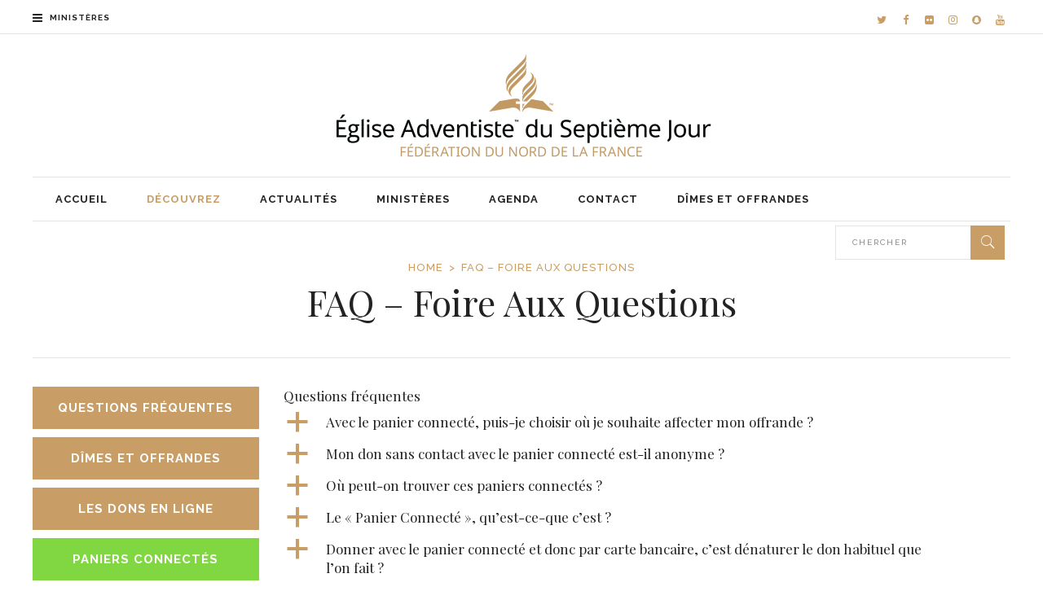

--- FILE ---
content_type: text/html; charset=UTF-8
request_url: https://adventisteffn.org/faq/
body_size: 38514
content:
<!DOCTYPE html>
<html lang="fr-FR">
<head>
    	
        <meta charset="UTF-8"/>

        <link rel="profile" href="http://gmpg.org/xfn/11"/>
        <link rel="pingback" href="https://adventisteffn.org/xmlrpc.php"/>
                    <meta name="viewport" content="width=device-width,initial-scale=1,user-scalable=no">
        
	<meta name='robots' content='index, follow, max-image-preview:large, max-snippet:-1, max-video-preview:-1' />

	<!-- This site is optimized with the Yoast SEO Premium plugin v23.9 (Yoast SEO v26.7) - https://yoast.com/wordpress/plugins/seo/ -->
	<title>FAQ - Foire Aux Questions - Adventiste FFN</title>
	<link rel="canonical" href="https://adventisteffn.org/faq/" />
	<meta property="og:locale" content="fr_FR" />
	<meta property="og:type" content="article" />
	<meta property="og:title" content="FAQ - Foire Aux Questions" />
	<meta property="og:url" content="https://adventisteffn.org/faq/" />
	<meta property="og:site_name" content="Adventiste FFN" />
	<meta property="article:publisher" content="https://www.facebook.com/adventisteffn" />
	<meta property="article:modified_time" content="2022-10-17T18:04:08+00:00" />
	<meta name="twitter:card" content="summary_large_image" />
	<meta name="twitter:site" content="@adventisteffn" />
	<meta name="twitter:label1" content="Durée de lecture estimée" />
	<meta name="twitter:data1" content="1 minute" />
	<script type="application/ld+json" class="yoast-schema-graph">{"@context":"https://schema.org","@graph":[{"@type":"WebPage","@id":"https://adventisteffn.org/faq/","url":"https://adventisteffn.org/faq/","name":"FAQ - Foire Aux Questions - Adventiste FFN","isPartOf":{"@id":"https://adventisteffn.org/#website"},"datePublished":"2020-04-21T14:36:52+00:00","dateModified":"2022-10-17T18:04:08+00:00","breadcrumb":{"@id":"https://adventisteffn.org/faq/#breadcrumb"},"inLanguage":"fr-FR","potentialAction":[{"@type":"ReadAction","target":["https://adventisteffn.org/faq/"]}]},{"@type":"BreadcrumbList","@id":"https://adventisteffn.org/faq/#breadcrumb","itemListElement":[{"@type":"ListItem","position":1,"name":"Home","item":"https://adventisteffn.org/"},{"@type":"ListItem","position":2,"name":"FAQ &#8211; Foire Aux Questions"}]},{"@type":"WebSite","@id":"https://adventisteffn.org/#website","url":"https://adventisteffn.org/","name":"Adventiste FFN","description":"Adventistes du septième jour du Nord de la France","potentialAction":[{"@type":"SearchAction","target":{"@type":"EntryPoint","urlTemplate":"https://adventisteffn.org/?s={search_term_string}"},"query-input":{"@type":"PropertyValueSpecification","valueRequired":true,"valueName":"search_term_string"}}],"inLanguage":"fr-FR"}]}</script>
	<!-- / Yoast SEO Premium plugin. -->


<link rel='dns-prefetch' href='//www.googletagmanager.com' />
<link rel='dns-prefetch' href='//fonts.googleapis.com' />
<link rel='dns-prefetch' href='//pagead2.googlesyndication.com' />
<link rel="alternate" type="application/rss+xml" title="Adventiste FFN &raquo; Flux" href="https://adventisteffn.org/feed/" />
<link rel="alternate" type="application/rss+xml" title="Adventiste FFN &raquo; Flux des commentaires" href="https://adventisteffn.org/comments/feed/" />
<link rel="alternate" type="text/calendar" title="Adventiste FFN &raquo; Flux iCal" href="https://adventisteffn.org/agenda/?ical=1" />
<link rel="alternate" title="oEmbed (JSON)" type="application/json+oembed" href="https://adventisteffn.org/wp-json/oembed/1.0/embed?url=https%3A%2F%2Fadventisteffn.org%2Ffaq%2F" />
<link rel="alternate" title="oEmbed (XML)" type="text/xml+oembed" href="https://adventisteffn.org/wp-json/oembed/1.0/embed?url=https%3A%2F%2Fadventisteffn.org%2Ffaq%2F&#038;format=xml" />
<style id='wp-img-auto-sizes-contain-inline-css' type='text/css'>
img:is([sizes=auto i],[sizes^="auto," i]){contain-intrinsic-size:3000px 1500px}
/*# sourceURL=wp-img-auto-sizes-contain-inline-css */
</style>
<style id='wp-emoji-styles-inline-css' type='text/css'>

	img.wp-smiley, img.emoji {
		display: inline !important;
		border: none !important;
		box-shadow: none !important;
		height: 1em !important;
		width: 1em !important;
		margin: 0 0.07em !important;
		vertical-align: -0.1em !important;
		background: none !important;
		padding: 0 !important;
	}
/*# sourceURL=wp-emoji-styles-inline-css */
</style>
<link rel='stylesheet' id='wp-block-library-css' href='https://adventisteffn.org/wp-includes/css/dist/block-library/style.min.css?ver=6.9' type='text/css' media='all' />
<style id='global-styles-inline-css' type='text/css'>
:root{--wp--preset--aspect-ratio--square: 1;--wp--preset--aspect-ratio--4-3: 4/3;--wp--preset--aspect-ratio--3-4: 3/4;--wp--preset--aspect-ratio--3-2: 3/2;--wp--preset--aspect-ratio--2-3: 2/3;--wp--preset--aspect-ratio--16-9: 16/9;--wp--preset--aspect-ratio--9-16: 9/16;--wp--preset--color--black: #000000;--wp--preset--color--cyan-bluish-gray: #abb8c3;--wp--preset--color--white: #ffffff;--wp--preset--color--pale-pink: #f78da7;--wp--preset--color--vivid-red: #cf2e2e;--wp--preset--color--luminous-vivid-orange: #ff6900;--wp--preset--color--luminous-vivid-amber: #fcb900;--wp--preset--color--light-green-cyan: #7bdcb5;--wp--preset--color--vivid-green-cyan: #00d084;--wp--preset--color--pale-cyan-blue: #8ed1fc;--wp--preset--color--vivid-cyan-blue: #0693e3;--wp--preset--color--vivid-purple: #9b51e0;--wp--preset--gradient--vivid-cyan-blue-to-vivid-purple: linear-gradient(135deg,rgb(6,147,227) 0%,rgb(155,81,224) 100%);--wp--preset--gradient--light-green-cyan-to-vivid-green-cyan: linear-gradient(135deg,rgb(122,220,180) 0%,rgb(0,208,130) 100%);--wp--preset--gradient--luminous-vivid-amber-to-luminous-vivid-orange: linear-gradient(135deg,rgb(252,185,0) 0%,rgb(255,105,0) 100%);--wp--preset--gradient--luminous-vivid-orange-to-vivid-red: linear-gradient(135deg,rgb(255,105,0) 0%,rgb(207,46,46) 100%);--wp--preset--gradient--very-light-gray-to-cyan-bluish-gray: linear-gradient(135deg,rgb(238,238,238) 0%,rgb(169,184,195) 100%);--wp--preset--gradient--cool-to-warm-spectrum: linear-gradient(135deg,rgb(74,234,220) 0%,rgb(151,120,209) 20%,rgb(207,42,186) 40%,rgb(238,44,130) 60%,rgb(251,105,98) 80%,rgb(254,248,76) 100%);--wp--preset--gradient--blush-light-purple: linear-gradient(135deg,rgb(255,206,236) 0%,rgb(152,150,240) 100%);--wp--preset--gradient--blush-bordeaux: linear-gradient(135deg,rgb(254,205,165) 0%,rgb(254,45,45) 50%,rgb(107,0,62) 100%);--wp--preset--gradient--luminous-dusk: linear-gradient(135deg,rgb(255,203,112) 0%,rgb(199,81,192) 50%,rgb(65,88,208) 100%);--wp--preset--gradient--pale-ocean: linear-gradient(135deg,rgb(255,245,203) 0%,rgb(182,227,212) 50%,rgb(51,167,181) 100%);--wp--preset--gradient--electric-grass: linear-gradient(135deg,rgb(202,248,128) 0%,rgb(113,206,126) 100%);--wp--preset--gradient--midnight: linear-gradient(135deg,rgb(2,3,129) 0%,rgb(40,116,252) 100%);--wp--preset--font-size--small: 13px;--wp--preset--font-size--medium: 20px;--wp--preset--font-size--large: 36px;--wp--preset--font-size--x-large: 42px;--wp--preset--spacing--20: 0.44rem;--wp--preset--spacing--30: 0.67rem;--wp--preset--spacing--40: 1rem;--wp--preset--spacing--50: 1.5rem;--wp--preset--spacing--60: 2.25rem;--wp--preset--spacing--70: 3.38rem;--wp--preset--spacing--80: 5.06rem;--wp--preset--shadow--natural: 6px 6px 9px rgba(0, 0, 0, 0.2);--wp--preset--shadow--deep: 12px 12px 50px rgba(0, 0, 0, 0.4);--wp--preset--shadow--sharp: 6px 6px 0px rgba(0, 0, 0, 0.2);--wp--preset--shadow--outlined: 6px 6px 0px -3px rgb(255, 255, 255), 6px 6px rgb(0, 0, 0);--wp--preset--shadow--crisp: 6px 6px 0px rgb(0, 0, 0);}:where(.is-layout-flex){gap: 0.5em;}:where(.is-layout-grid){gap: 0.5em;}body .is-layout-flex{display: flex;}.is-layout-flex{flex-wrap: wrap;align-items: center;}.is-layout-flex > :is(*, div){margin: 0;}body .is-layout-grid{display: grid;}.is-layout-grid > :is(*, div){margin: 0;}:where(.wp-block-columns.is-layout-flex){gap: 2em;}:where(.wp-block-columns.is-layout-grid){gap: 2em;}:where(.wp-block-post-template.is-layout-flex){gap: 1.25em;}:where(.wp-block-post-template.is-layout-grid){gap: 1.25em;}.has-black-color{color: var(--wp--preset--color--black) !important;}.has-cyan-bluish-gray-color{color: var(--wp--preset--color--cyan-bluish-gray) !important;}.has-white-color{color: var(--wp--preset--color--white) !important;}.has-pale-pink-color{color: var(--wp--preset--color--pale-pink) !important;}.has-vivid-red-color{color: var(--wp--preset--color--vivid-red) !important;}.has-luminous-vivid-orange-color{color: var(--wp--preset--color--luminous-vivid-orange) !important;}.has-luminous-vivid-amber-color{color: var(--wp--preset--color--luminous-vivid-amber) !important;}.has-light-green-cyan-color{color: var(--wp--preset--color--light-green-cyan) !important;}.has-vivid-green-cyan-color{color: var(--wp--preset--color--vivid-green-cyan) !important;}.has-pale-cyan-blue-color{color: var(--wp--preset--color--pale-cyan-blue) !important;}.has-vivid-cyan-blue-color{color: var(--wp--preset--color--vivid-cyan-blue) !important;}.has-vivid-purple-color{color: var(--wp--preset--color--vivid-purple) !important;}.has-black-background-color{background-color: var(--wp--preset--color--black) !important;}.has-cyan-bluish-gray-background-color{background-color: var(--wp--preset--color--cyan-bluish-gray) !important;}.has-white-background-color{background-color: var(--wp--preset--color--white) !important;}.has-pale-pink-background-color{background-color: var(--wp--preset--color--pale-pink) !important;}.has-vivid-red-background-color{background-color: var(--wp--preset--color--vivid-red) !important;}.has-luminous-vivid-orange-background-color{background-color: var(--wp--preset--color--luminous-vivid-orange) !important;}.has-luminous-vivid-amber-background-color{background-color: var(--wp--preset--color--luminous-vivid-amber) !important;}.has-light-green-cyan-background-color{background-color: var(--wp--preset--color--light-green-cyan) !important;}.has-vivid-green-cyan-background-color{background-color: var(--wp--preset--color--vivid-green-cyan) !important;}.has-pale-cyan-blue-background-color{background-color: var(--wp--preset--color--pale-cyan-blue) !important;}.has-vivid-cyan-blue-background-color{background-color: var(--wp--preset--color--vivid-cyan-blue) !important;}.has-vivid-purple-background-color{background-color: var(--wp--preset--color--vivid-purple) !important;}.has-black-border-color{border-color: var(--wp--preset--color--black) !important;}.has-cyan-bluish-gray-border-color{border-color: var(--wp--preset--color--cyan-bluish-gray) !important;}.has-white-border-color{border-color: var(--wp--preset--color--white) !important;}.has-pale-pink-border-color{border-color: var(--wp--preset--color--pale-pink) !important;}.has-vivid-red-border-color{border-color: var(--wp--preset--color--vivid-red) !important;}.has-luminous-vivid-orange-border-color{border-color: var(--wp--preset--color--luminous-vivid-orange) !important;}.has-luminous-vivid-amber-border-color{border-color: var(--wp--preset--color--luminous-vivid-amber) !important;}.has-light-green-cyan-border-color{border-color: var(--wp--preset--color--light-green-cyan) !important;}.has-vivid-green-cyan-border-color{border-color: var(--wp--preset--color--vivid-green-cyan) !important;}.has-pale-cyan-blue-border-color{border-color: var(--wp--preset--color--pale-cyan-blue) !important;}.has-vivid-cyan-blue-border-color{border-color: var(--wp--preset--color--vivid-cyan-blue) !important;}.has-vivid-purple-border-color{border-color: var(--wp--preset--color--vivid-purple) !important;}.has-vivid-cyan-blue-to-vivid-purple-gradient-background{background: var(--wp--preset--gradient--vivid-cyan-blue-to-vivid-purple) !important;}.has-light-green-cyan-to-vivid-green-cyan-gradient-background{background: var(--wp--preset--gradient--light-green-cyan-to-vivid-green-cyan) !important;}.has-luminous-vivid-amber-to-luminous-vivid-orange-gradient-background{background: var(--wp--preset--gradient--luminous-vivid-amber-to-luminous-vivid-orange) !important;}.has-luminous-vivid-orange-to-vivid-red-gradient-background{background: var(--wp--preset--gradient--luminous-vivid-orange-to-vivid-red) !important;}.has-very-light-gray-to-cyan-bluish-gray-gradient-background{background: var(--wp--preset--gradient--very-light-gray-to-cyan-bluish-gray) !important;}.has-cool-to-warm-spectrum-gradient-background{background: var(--wp--preset--gradient--cool-to-warm-spectrum) !important;}.has-blush-light-purple-gradient-background{background: var(--wp--preset--gradient--blush-light-purple) !important;}.has-blush-bordeaux-gradient-background{background: var(--wp--preset--gradient--blush-bordeaux) !important;}.has-luminous-dusk-gradient-background{background: var(--wp--preset--gradient--luminous-dusk) !important;}.has-pale-ocean-gradient-background{background: var(--wp--preset--gradient--pale-ocean) !important;}.has-electric-grass-gradient-background{background: var(--wp--preset--gradient--electric-grass) !important;}.has-midnight-gradient-background{background: var(--wp--preset--gradient--midnight) !important;}.has-small-font-size{font-size: var(--wp--preset--font-size--small) !important;}.has-medium-font-size{font-size: var(--wp--preset--font-size--medium) !important;}.has-large-font-size{font-size: var(--wp--preset--font-size--large) !important;}.has-x-large-font-size{font-size: var(--wp--preset--font-size--x-large) !important;}
/*# sourceURL=global-styles-inline-css */
</style>

<style id='classic-theme-styles-inline-css' type='text/css'>
/*! This file is auto-generated */
.wp-block-button__link{color:#fff;background-color:#32373c;border-radius:9999px;box-shadow:none;text-decoration:none;padding:calc(.667em + 2px) calc(1.333em + 2px);font-size:1.125em}.wp-block-file__button{background:#32373c;color:#fff;text-decoration:none}
/*# sourceURL=/wp-includes/css/classic-themes.min.css */
</style>
<link rel='stylesheet' id='contact-form-7-css' href='https://adventisteffn.org/wp-content/plugins/contact-form-7/includes/css/styles.css?ver=6.1.4' type='text/css' media='all' />
<link rel='stylesheet' id='qc-choice-css' href='https://adventisteffn.org/wp-content/plugins/quantcast-choice/public/css/style.min.css?ver=2.0.8' type='text/css' media='all' />
<link rel='stylesheet' id='wpsl-styles-css' href='https://adventisteffn.org/wp-content/plugins/wp-store-locator/css/styles.min.css?ver=2.2.261' type='text/css' media='all' />
<link rel='stylesheet' id='readanddigest-default-style-css' href='https://adventisteffn.org/wp-content/themes/readanddigest/style.css?ver=6.9' type='text/css' media='all' />
<link rel='stylesheet' id='readanddigest-modules-css' href='https://adventisteffn.org/wp-content/themes/readanddigest/assets/css/modules.min.css?ver=6.9' type='text/css' media='all' />
<style id='readanddigest-modules-inline-css' type='text/css'>
.wpb_text_column wpb_content_element h3 { padding: 100px 0 !important; ,margin: 100px !important; }

.eltdf-bnl-outer { padding: 10px 0 0 0 !important; }

.eltdf-pt-seven-content-holder { padding-bottom: 0 !important; }
.eltdf-pt-info-section { border-top: none !important; }
.eltdf-pt-info-section-right { display: none !important; }
.eltdf-pt-seven-title { font-size: 14px !important; font-weight: 700 !important; }
.eltdf-pt-info-section-left a { font-size:13px !important; }
.eltdf-plw-seven .eltdf-pt-seven-item { margin-bottom: 20px !important; }

.qc-cmp-persistent-link { display: none !important; }
.grecaptcha-badge { display: none !important; }

.list-date { display: none !important; }
.tribe-mini-calendar-event { border-bottom: 0 !important; }
.tribe-sidebar .tribe-events-adv-list-widget h6 { font-size:34px !important; text-transform:none !important; text-align:center !important; color:#222 !important; font-weight: 400 !important; font-family: 'Playfair Display',serif !important; margin:0 !important; padding: 0 0 15px !important; }
.tribe-sidebar .list-info { border-bottom:1px dashed #e8e8e8 !important; padding:0 0 10px !important; margin:0 !important; }
.tribe-sidebar .tribe-events-title { font-weight: normal !important; }@media only screen and (min-width: 1024px) and (max-width: 1400px){}
/*# sourceURL=readanddigest-modules-inline-css */
</style>
<link rel='stylesheet' id='font-awesome-css' href='https://adventisteffn.org/wp-content/themes/readanddigest/assets/css/font-awesome/css/font-awesome.min.css?ver=6.9' type='text/css' media='all' />
<link rel='stylesheet' id='font-elegant-css' href='https://adventisteffn.org/wp-content/themes/readanddigest/assets/css/elegant-icons/style.min.css?ver=6.9' type='text/css' media='all' />
<link rel='stylesheet' id='ion-icons-css' href='https://adventisteffn.org/wp-content/themes/readanddigest/assets/css/ion-icons/css/ionicons.min.css?ver=6.9' type='text/css' media='all' />
<link rel='stylesheet' id='linea-icons-css' href='https://adventisteffn.org/wp-content/themes/readanddigest/assets/css/linea-icons/style.css?ver=6.9' type='text/css' media='all' />
<link rel='stylesheet' id='mediaelement-css' href='https://adventisteffn.org/wp-includes/js/mediaelement/mediaelementplayer-legacy.min.css?ver=4.2.17' type='text/css' media='all' />
<link rel='stylesheet' id='wp-mediaelement-css' href='https://adventisteffn.org/wp-includes/js/mediaelement/wp-mediaelement.min.css?ver=6.9' type='text/css' media='all' />
<link rel='stylesheet' id='readanddigest-modules-responsive-css' href='https://adventisteffn.org/wp-content/themes/readanddigest/assets/css/modules-responsive.min.css?ver=6.9' type='text/css' media='all' />
<link rel='stylesheet' id='readanddigest-style-dynamic-responsive-css' href='https://adventisteffn.org/wp-content/themes/readanddigest/assets/css/style_dynamic_responsive.css?ver=1738596603' type='text/css' media='all' />
<link rel='stylesheet' id='readanddigest-style-dynamic-css' href='https://adventisteffn.org/wp-content/themes/readanddigest/assets/css/style_dynamic.css?ver=1738596603' type='text/css' media='all' />
<link rel='stylesheet' id='js_composer_front-css' href='https://adventisteffn.org/wp-content/plugins/js_composer/assets/css/js_composer.min.css?ver=8.2' type='text/css' media='all' />
<link rel='stylesheet' id='readanddigest-google-fonts-css' href='https://fonts.googleapis.com/css?family=Playfair+Display%3A100%2C100italic%2C200%2C200italic%2C300%2C300italic%2C400%2C400italic%2C500%2C500italic%2C600%2C600italic%2C700%2C700italic%2C800%2C800italic%2C900%2C900italic%7CRaleway%3A100%2C100italic%2C200%2C200italic%2C300%2C300italic%2C400%2C400italic%2C500%2C500italic%2C600%2C600italic%2C700%2C700italic%2C800%2C800italic%2C900%2C900italic&#038;subset=latin%2Clatin-ext&#038;ver=1.0.0' type='text/css' media='all' />
<link rel='stylesheet' id='dflip-style-css' href='https://adventisteffn.org/wp-content/plugins/3d-flipbook-dflip-lite/assets/css/dflip.min.css?ver=2.4.20' type='text/css' media='all' />
<script type="text/javascript" id="qc-choice-js-extra">
/* <![CDATA[ */
var choice_cmp_config = {"utid":"xknu75K3HD1fc","ccpa":"","datalayer":""};
//# sourceURL=qc-choice-js-extra
/* ]]> */
</script>
<script type="text/javascript" async="async" src="https://adventisteffn.org/wp-content/plugins/quantcast-choice/public/js/script.min.js?ver=2.0.8" id="qc-choice-js"></script>
<script type="text/javascript" src="https://adventisteffn.org/wp-includes/js/jquery/jquery.min.js?ver=3.7.1" id="jquery-core-js"></script>
<script type="text/javascript" src="https://adventisteffn.org/wp-includes/js/jquery/jquery-migrate.min.js?ver=3.4.1" id="jquery-migrate-js"></script>
<script type="text/javascript" src="//adventisteffn.org/wp-content/plugins/revslider/sr6/assets/js/rbtools.min.js?ver=6.7.39" async id="tp-tools-js"></script>
<script type="text/javascript" src="//adventisteffn.org/wp-content/plugins/revslider/sr6/assets/js/rs6.min.js?ver=6.7.39" async id="revmin-js"></script>

<!-- Extrait de code de la balise Google (gtag.js) ajouté par Site Kit -->
<!-- Extrait Google Analytics ajouté par Site Kit -->
<script type="text/javascript" src="https://www.googletagmanager.com/gtag/js?id=GT-PBNR9JJ" id="google_gtagjs-js" async></script>
<script type="text/javascript" id="google_gtagjs-js-after">
/* <![CDATA[ */
window.dataLayer = window.dataLayer || [];function gtag(){dataLayer.push(arguments);}
gtag("set","linker",{"domains":["adventisteffn.org"]});
gtag("js", new Date());
gtag("set", "developer_id.dZTNiMT", true);
gtag("config", "GT-PBNR9JJ");
 window._googlesitekit = window._googlesitekit || {}; window._googlesitekit.throttledEvents = []; window._googlesitekit.gtagEvent = (name, data) => { var key = JSON.stringify( { name, data } ); if ( !! window._googlesitekit.throttledEvents[ key ] ) { return; } window._googlesitekit.throttledEvents[ key ] = true; setTimeout( () => { delete window._googlesitekit.throttledEvents[ key ]; }, 5 ); gtag( "event", name, { ...data, event_source: "site-kit" } ); }; 
//# sourceURL=google_gtagjs-js-after
/* ]]> */
</script>
<script></script><link rel="https://api.w.org/" href="https://adventisteffn.org/wp-json/" /><link rel="alternate" title="JSON" type="application/json" href="https://adventisteffn.org/wp-json/wp/v2/pages/31693" /><link rel="EditURI" type="application/rsd+xml" title="RSD" href="https://adventisteffn.org/xmlrpc.php?rsd" />
<meta name="generator" content="WordPress 6.9" />
<link rel='shortlink' href='https://adventisteffn.org/?p=31693' />

		<!-- GA Google Analytics @ https://m0n.co/ga -->
		<script async src="https://www.googletagmanager.com/gtag/js?id=UA-114531834-2"></script>
		<script>
			window.dataLayer = window.dataLayer || [];
			function gtag(){dataLayer.push(arguments);}
			gtag('js', new Date());
			gtag('config', 'UA-114531834-2');
		</script>

	<meta name="generator" content="Site Kit by Google 1.170.0" />    
    <script type="text/javascript">
        var ajaxurl = 'https://adventisteffn.org/wp-admin/admin-ajax.php';
    </script>
<meta name="tec-api-version" content="v1"><meta name="tec-api-origin" content="https://adventisteffn.org"><link rel="alternate" href="https://adventisteffn.org/wp-json/tribe/events/v1/" />
<!-- Balises Meta Google AdSense ajoutées par Site Kit -->
<meta name="google-adsense-platform-account" content="ca-host-pub-2644536267352236">
<meta name="google-adsense-platform-domain" content="sitekit.withgoogle.com">
<!-- Fin des balises Meta End Google AdSense ajoutées par Site Kit -->
<meta name="generator" content="Powered by WPBakery Page Builder - drag and drop page builder for WordPress."/>

<!-- Extrait Google AdSense ajouté par Site Kit -->
<script type="text/javascript" async="async" src="https://pagead2.googlesyndication.com/pagead/js/adsbygoogle.js?client=ca-pub-8930034120295433&amp;host=ca-host-pub-2644536267352236" crossorigin="anonymous"></script>

<!-- End Google AdSense snippet added by Site Kit -->
<meta name="generator" content="Powered by Slider Revolution 6.7.39 - responsive, Mobile-Friendly Slider Plugin for WordPress with comfortable drag and drop interface." />
<link rel="icon" href="https://adventisteffn.org/wp-content/uploads/2023/07/cropped-logoAdventiste-32x32.png" sizes="32x32" />
<link rel="icon" href="https://adventisteffn.org/wp-content/uploads/2023/07/cropped-logoAdventiste-192x192.png" sizes="192x192" />
<link rel="apple-touch-icon" href="https://adventisteffn.org/wp-content/uploads/2023/07/cropped-logoAdventiste-180x180.png" />
<meta name="msapplication-TileImage" content="https://adventisteffn.org/wp-content/uploads/2023/07/cropped-logoAdventiste-270x270.png" />
<script>function setREVStartSize(e){
			//window.requestAnimationFrame(function() {
				window.RSIW = window.RSIW===undefined ? window.innerWidth : window.RSIW;
				window.RSIH = window.RSIH===undefined ? window.innerHeight : window.RSIH;
				try {
					var pw = document.getElementById(e.c).parentNode.offsetWidth,
						newh;
					pw = pw===0 || isNaN(pw) || (e.l=="fullwidth" || e.layout=="fullwidth") ? window.RSIW : pw;
					e.tabw = e.tabw===undefined ? 0 : parseInt(e.tabw);
					e.thumbw = e.thumbw===undefined ? 0 : parseInt(e.thumbw);
					e.tabh = e.tabh===undefined ? 0 : parseInt(e.tabh);
					e.thumbh = e.thumbh===undefined ? 0 : parseInt(e.thumbh);
					e.tabhide = e.tabhide===undefined ? 0 : parseInt(e.tabhide);
					e.thumbhide = e.thumbhide===undefined ? 0 : parseInt(e.thumbhide);
					e.mh = e.mh===undefined || e.mh=="" || e.mh==="auto" ? 0 : parseInt(e.mh,0);
					if(e.layout==="fullscreen" || e.l==="fullscreen")
						newh = Math.max(e.mh,window.RSIH);
					else{
						e.gw = Array.isArray(e.gw) ? e.gw : [e.gw];
						for (var i in e.rl) if (e.gw[i]===undefined || e.gw[i]===0) e.gw[i] = e.gw[i-1];
						e.gh = e.el===undefined || e.el==="" || (Array.isArray(e.el) && e.el.length==0)? e.gh : e.el;
						e.gh = Array.isArray(e.gh) ? e.gh : [e.gh];
						for (var i in e.rl) if (e.gh[i]===undefined || e.gh[i]===0) e.gh[i] = e.gh[i-1];
											
						var nl = new Array(e.rl.length),
							ix = 0,
							sl;
						e.tabw = e.tabhide>=pw ? 0 : e.tabw;
						e.thumbw = e.thumbhide>=pw ? 0 : e.thumbw;
						e.tabh = e.tabhide>=pw ? 0 : e.tabh;
						e.thumbh = e.thumbhide>=pw ? 0 : e.thumbh;
						for (var i in e.rl) nl[i] = e.rl[i]<window.RSIW ? 0 : e.rl[i];
						sl = nl[0];
						for (var i in nl) if (sl>nl[i] && nl[i]>0) { sl = nl[i]; ix=i;}
						var m = pw>(e.gw[ix]+e.tabw+e.thumbw) ? 1 : (pw-(e.tabw+e.thumbw)) / (e.gw[ix]);
						newh =  (e.gh[ix] * m) + (e.tabh + e.thumbh);
					}
					var el = document.getElementById(e.c);
					if (el!==null && el) el.style.height = newh+"px";
					el = document.getElementById(e.c+"_wrapper");
					if (el!==null && el) {
						el.style.height = newh+"px";
						el.style.display = "block";
					}
				} catch(e){
					console.log("Failure at Presize of Slider:" + e)
				}
			//});
		  };</script>
<style type="text/css" data-type="vc_shortcodes-custom-css">.vc_custom_1587645820433{padding-bottom: 20px !important;}.vc_custom_1588066127584{padding-bottom: 20px !important;}.vc_custom_1587645634607{padding-bottom: 20px !important;}.vc_custom_1587645432704{padding-bottom: 20px !important;}.vc_custom_1587645424215{padding-bottom: 20px !important;}</style><noscript><style> .wpb_animate_when_almost_visible { opacity: 1; }</style></noscript><link rel='stylesheet' id='ewd-ufaq-rrssb-css' href='https://adventisteffn.org/wp-content/plugins/ultimate-faqs/assets/css/rrssb-min.css?ver=2.4.4' type='text/css' media='all' />
<link rel='stylesheet' id='ewd-ufaq-jquery-ui-css' href='https://adventisteffn.org/wp-content/plugins/ultimate-faqs/assets/css/jquery-ui.min.css?ver=2.4.4' type='text/css' media='all' />
<link rel='stylesheet' id='ewd-ufaq-css-css' href='https://adventisteffn.org/wp-content/plugins/ultimate-faqs/assets/css/ewd-ufaq.css?ver=2.4.4' type='text/css' media='all' />
<link rel='stylesheet' id='rs-plugin-settings-css' href='//adventisteffn.org/wp-content/plugins/revslider/sr6/assets/css/rs6.css?ver=6.7.39' type='text/css' media='all' />
<style id='rs-plugin-settings-inline-css' type='text/css'>
#rs-demo-id {}
/*# sourceURL=rs-plugin-settings-inline-css */
</style>
</head>
<body class="wp-singular page-template-default page page-id-31693 wp-theme-readanddigest eltd-core-1.2 tribe-no-js readanddigest-ver-2.3  eltdf-grid-1200 eltdf-header-type3 eltdf-sticky-header-on-scroll-up eltdf-default-mobile-header eltdf-sticky-up-mobile-header eltdf- eltdf-side-menu-slide-over-content eltdf-width-240 wpb-js-composer js-comp-ver-8.2 vc_responsive" itemscope itemtype="http://schema.org/WebPage">
<section class="eltdf-side-menu right">
		<div class="eltdf-close-side-menu-holder">
		<div class="eltdf-close-side-menu-holder-inner">
			<a href="#" target="_self" class="eltdf-close-side-menu">
				<span aria-hidden="true" class="icon_close"></span>
			</a>
		</div>
	</div>
	<div id="custom_html-2" class="widget_text widget eltdf-sidearea widget_custom_html"><div class="textwidget custom-html-widget"><a href="https://adventisteffn.org/">
	<br />
<img src="https://adventisteffn.org/wp-content/uploads/2019/03/logo-circle.png" alt="a"/>
</a></div></div><div id="nav_menu-11" class="widget eltdf-sidearea widget_nav_menu"><h6 class="eltdf-sidearea-widget-title">Pôle Pastoral</h6><div class="menu-ministeres-pole-pastoral-container"><ul id="menu-ministeres-pole-pastoral" class="menu"><li id="menu-item-22829" class="menu-item menu-item-type-post_type menu-item-object-page menu-item-22829"><a href="https://adventisteffn.org/association-pastorale/">Association pastorale</a></li>
</ul></div></div><div id="nav_menu-2" class="widget eltdf-sidearea widget_nav_menu"><h6 class="eltdf-sidearea-widget-title">Pôle Evangélisation</h6><div class="menu-ministeres-pole-evangelisation-container"><ul id="menu-ministeres-pole-evangelisation" class="menu"><li id="menu-item-22830" class="menu-item menu-item-type-post_type menu-item-object-page menu-item-22830"><a href="https://adventisteffn.org/centre-culturel-damities-judeo-adventistes-ccaja/">Centre Culturel d’Amitiés Judéo-Adventistes (CCAJA)</a></li>
<li id="menu-item-22831" class="menu-item menu-item-type-post_type menu-item-object-page menu-item-22831"><a href="https://adventisteffn.org/evangelisation/">Évangélisation</a></li>
<li id="menu-item-22832" class="menu-item menu-item-type-post_type menu-item-object-page menu-item-22832"><a href="https://adventisteffn.org/?page_id=22655">Ministère auprès des sourds et des malentendants</a></li>
<li id="menu-item-22833" class="menu-item menu-item-type-post_type menu-item-object-page menu-item-22833"><a href="https://adventisteffn.org/ministere-de-la-priere/">Ministère de la prière</a></li>
<li id="menu-item-22834" class="menu-item menu-item-type-post_type menu-item-object-page menu-item-22834"><a href="https://adventisteffn.org/ministere-de-la-sante/">Ministère de la santé</a></li>
<li id="menu-item-29340" class="menu-item menu-item-type-post_type menu-item-object-page menu-item-29340"><a href="https://adventisteffn.org/ministere-des-besoins-specifiques/">Ministère des Besoins Spécifiques</a></li>
</ul></div></div><div id="nav_menu-6" class="widget eltdf-sidearea widget_nav_menu"><h6 class="eltdf-sidearea-widget-title">Pôle Education</h6><div class="menu-ministeres-pole-education-container"><ul id="menu-ministeres-pole-education" class="menu"><li id="menu-item-22839" class="menu-item menu-item-type-post_type menu-item-object-page menu-item-22839"><a href="https://adventisteffn.org/catechese-adultes/">Catéchèse adultes</a></li>
<li id="menu-item-22845" class="menu-item menu-item-type-post_type menu-item-object-page menu-item-22845"><a href="https://adventisteffn.org/catechese-enfants-et-jeunes/">Catéchèse enfants</a></li>
<li id="menu-item-22840" class="menu-item menu-item-type-post_type menu-item-object-page menu-item-22840"><a href="https://adventisteffn.org/famille/">Famille</a></li>
<li id="menu-item-22844" class="menu-item menu-item-type-post_type menu-item-object-page menu-item-22844"><a href="https://adventisteffn.org/gestion-chretienne-de-la-vie/">Gestion chrétienne de la vie</a></li>
<li id="menu-item-22846" class="menu-item menu-item-type-post_type menu-item-object-page menu-item-22846"><a href="https://adventisteffn.org/ministere-des-femmes/">Ministère des femmes</a></li>
<li id="menu-item-22847" class="menu-item menu-item-type-post_type menu-item-object-page menu-item-22847"><a href="https://adventisteffn.org/commission-musique-et-liturgie/">Musique et liturgie</a></li>
<li id="menu-item-22853" class="menu-item menu-item-type-post_type menu-item-object-page menu-item-22853"><a href="https://adventisteffn.org/lecole-du-lys/">L’école du Lys</a></li>
<li id="menu-item-22854" class="menu-item menu-item-type-post_type menu-item-object-page menu-item-22854"><a href="https://adventisteffn.org/la-maison-de-lesperance/">La Maison de l’Espérance</a></li>
<li id="menu-item-22855" class="menu-item menu-item-type-post_type menu-item-object-page menu-item-22855"><a href="https://adventisteffn.org/symphonia/">Symphonia</a></li>
</ul></div></div><div id="nav_menu-3" class="widget eltdf-sidearea widget_nav_menu"><h6 class="eltdf-sidearea-widget-title">Pôle Media Communication</h6><div class="menu-ministeres-pole-media-communication-container"><ul id="menu-ministeres-pole-media-communication" class="menu"><li id="menu-item-22848" class="menu-item menu-item-type-post_type menu-item-object-page menu-item-22848"><a href="https://adventisteffn.org/media-communication/">Média-Communication</a></li>
</ul></div></div><div id="nav_menu-12" class="widget eltdf-sidearea widget_nav_menu"><h6 class="eltdf-sidearea-widget-title">Jeunesse Adventiste</h6><div class="menu-ministeres-jeunesse-adventiste-container"><ul id="menu-ministeres-jeunesse-adventiste" class="menu"><li id="menu-item-22852" class="menu-item menu-item-type-post_type menu-item-object-page menu-item-22852"><a href="https://adventisteffn.org/jeunesse-adventiste/">Jeunesse adventiste</a></li>
</ul></div></div></section><div class="eltdf-wrapper">
    <div class="eltdf-wrapper-inner">
        

<div class="eltdf-top-bar">
        <div class="eltdf-grid">
    		        <div class="eltdf-vertical-align-containers eltdf-33-33-33">
            <div class="eltdf-position-left">
                <div class="eltdf-position-left-inner">
                                                    <a class="eltdf-side-menu-button-opener normal"  href="javascript:void(0)">
            <i class="eltdf-icon-font-awesome fa fa-bars " ></i>            <span>MINISTÈRES</span>        </a>

                                        </div>
            </div>
            <div class="eltdf-position-center">
                <div class="eltdf-position-center-inner">
                                    </div>
            </div>
            <div class="eltdf-position-right">
                <div class="eltdf-position-right-inner">
                                            <div id="custom_html-4" class="widget_text widget widget_custom_html eltdf-top-bar-widget"><div class="textwidget custom-html-widget">
    <span class="eltdf-icon-shortcode circle eltdf-icon-tiny" style="background-color: transparent"  data-color="#c99e66">
                    <a href="https://twitter.com/adventisteffn" target="_blank">
        
        <i class="eltdf-icon-font-awesome fa fa-twitter eltdf-icon-element" style="color: #c99e66" ></i>
                    </a>
            </span>


    <span class="eltdf-icon-shortcode circle eltdf-icon-tiny" style="background-color: transparent"  data-color="#c99e66">
                    <a href="https://www.facebook.com/adventisteffn" target="_blank">
        
        <i class="eltdf-icon-font-awesome fa fa-facebook eltdf-icon-element" style="color: #c99e66" ></i>
                    </a>
            </span>


    <span class="eltdf-icon-shortcode circle eltdf-icon-tiny" style="background-color: transparent"  data-color="#c99e66">
                    <a href="https://www.flickr.com/photos/adventisteffn/" target="_blank">
        
        <i class="eltdf-icon-font-awesome fa fa-flickr eltdf-icon-element" style="color: #c99e66" ></i>
                    </a>
            </span>


    <span class="eltdf-icon-shortcode circle eltdf-icon-tiny" style="background-color: transparent"  data-color="#c99e66">
                    <a href="https://www.instagram.com/adventisteffn/" target="_blank">
        
        <i class="eltdf-icon-font-awesome fa fa-instagram eltdf-icon-element" style="color: #c99e66" ></i>
                    </a>
            </span>


    <span class="eltdf-icon-shortcode circle eltdf-icon-tiny" style="background-color: transparent"  data-color="#c99e66">
                    <a href="https://www.snapchat.com/add/adventisteffn" target="_blank">
        
        <i class="eltdf-icon-font-awesome fa fa-snapchat eltdf-icon-element" style="color: #c99e66" ></i>
                    </a>
            </span>


    <span class="eltdf-icon-shortcode circle eltdf-icon-tiny" style="background-color: transparent"  data-color="#c99e66">
                    <a href="https://www.youtube.com/user/AdventFFN" target="_blank">
        
        <i class="eltdf-icon-font-awesome fa fa-youtube eltdf-icon-element" style="color: #c99e66" ></i>
                    </a>
            </span>

</div></div>                                    </div>
            </div>
        </div>
        </div>
    </div>



<header class="eltdf-page-header">
    <div class="eltdf-logo-area">
        <div class="eltdf-grid">
            <div class="eltdf-vertical-align-containers">
                <div class="eltdf-position-left">
                    <div class="eltdf-position-left-inner">
                                            </div>
                </div>
                <div class="eltdf-position-center">
                    <div class="eltdf-position-center-inner">
                        
<div class="eltdf-logo-wrapper">
    <a href="https://adventisteffn.org/" style="height: 129px;">
        <img class="eltdf-normal-logo" src="https://adventisteffn.org/wp-content/uploads/2019/03/logo.png" alt="logo"/>
        <img class="eltdf-dark-logo" src="https://adventisteffn.org/wp-content/uploads/2019/03/logo.png" alt="dark logo"/>        <img class="eltdf-light-logo" src="https://adventisteffn.org/wp-content/uploads/2019/03/logo.png" alt="light logo"/>        <img class="eltdf-transparent-logo" src="https://adventisteffn.org/wp-content/uploads/2019/03/logo.png" alt="transparent logo"/>    </a>
</div>

                    </div>
                </div>
                <div class="eltdf-position-right">
                    <div class="eltdf-position-right-inner">
                                            </div>
                </div>
            </div>
        </div>
    </div>
    <div class="eltdf-menu-area">
        <div class="eltdf-grid">
            <div class="eltdf-vertical-align-containers">
                <div class="eltdf-position-left">
                    <div class="eltdf-position-left-inner">
                        
<nav class="eltdf-main-menu eltdf-drop-down eltdf-default-nav">
    <ul id="menu-main-menu-header" class="clearfix"><li id="nav-menu-item-23" class="menu-item menu-item-type-custom menu-item-object-custom  eltdf-menu-narrow" ><a href="/" class=""><span class="item_outer"><span class="item_inner"><span class="menu_icon_wrapper"><i class="menu_icon blank fa"></i></span><span class="item_text">Accueil</span></span></span></a></li>
<li id="nav-menu-item-21429" class="menu-item menu-item-type-custom menu-item-object-custom current-menu-ancestor menu-item-has-children eltdf-active-item eltdf-menu-has-sub eltdf-menu-wide" ><a href="#" class=" current "><span class="item_outer"><span class="item_inner"><span class="menu_icon_wrapper"><i class="menu_icon blank fa"></i></span><span class="item_text">Découvrez</span><span class="eltdf_menu_arrow ion-chevron-down"></span></span></span></a>
<div class="eltdf-menu-second"><div class="eltdf-menu-inner"><ul>
	<li id="nav-menu-item-21680" class="menu-item menu-item-type-custom menu-item-object-custom current-menu-ancestor current-menu-parent menu-item-has-children eltdf-menu-sub" ><a href="#" class=""><span class="item_outer"><span class="item_inner"><span class="menu_icon_wrapper"><i class="menu_icon blank fa"></i></span><span class="item_text">Qui sommes-nous ?</span></span><i class="eltdf_menu_arrow arrow_carrot-right"></i></span></a>
	<ul>
		<li id="nav-menu-item-21430" class="menu-item menu-item-type-post_type menu-item-object-page " ><a href="https://adventisteffn.org/adventiste-eglise-adventiste-du-septieme-jour/" class=""><span class="item_outer"><span class="item_inner"><span class="menu_icon_wrapper"><i class="menu_icon blank fa"></i></span><span class="item_text">Qui sommes-nous ?</span></span></span></a></li>
		<li id="nav-menu-item-21432" class="menu-item menu-item-type-post_type menu-item-object-page " ><a href="https://adventisteffn.org/adventiste-eglise-adventiste-du-septieme-jour-2/" class=""><span class="item_outer"><span class="item_inner"><span class="menu_icon_wrapper"><i class="menu_icon blank fa"></i></span><span class="item_text">Vision</span></span></span></a></li>
		<li id="nav-menu-item-31802" class="menu-item menu-item-type-post_type menu-item-object-page current-menu-item page_item page-item-31693 current_page_item " ><a href="https://adventisteffn.org/faq/" class=""><span class="item_outer"><span class="item_inner"><span class="menu_icon_wrapper"><i class="menu_icon blank fa"></i></span><span class="item_text">FAQ – Foire Aux Questions</span></span></span></a></li>
		<li id="nav-menu-item-21431" class="menu-item menu-item-type-post_type menu-item-object-page " ><a href="https://adventisteffn.org/eglises/" class=""><span class="item_outer"><span class="item_inner"><span class="menu_icon_wrapper"><i class="menu_icon blank fa"></i></span><span class="item_text">Trouver une église</span></span></span></a></li>
		<li id="nav-menu-item-21433" class="menu-item menu-item-type-post_type menu-item-object-page " ><a href="https://adventisteffn.org/eglises-en-ligne-video/" class=""><span class="item_outer"><span class="item_inner"><span class="menu_icon_wrapper"><i class="menu_icon blank fa"></i></span><span class="item_text">Églises en ligne (Vidéo)</span></span></span></a></li>
		<li id="nav-menu-item-21434" class="menu-item menu-item-type-post_type menu-item-object-page " ><a href="https://adventisteffn.org/nos-croyances/" class=""><span class="item_outer"><span class="item_inner"><span class="menu_icon_wrapper"><i class="menu_icon blank fa"></i></span><span class="item_text">Nos Valeurs &#038; Nos croyances</span></span></span></a></li>
	</ul>
</li>
	<li id="nav-menu-item-21472" class="menu-item menu-item-type-custom menu-item-object-custom menu-item-has-children eltdf-menu-sub" ><a href="#" class=""><span class="item_outer"><span class="item_inner"><span class="menu_icon_wrapper"><i class="menu_icon blank fa"></i></span><span class="item_text">Administration</span></span><i class="eltdf_menu_arrow arrow_carrot-right"></i></span></a>
	<ul>
		<li id="nav-menu-item-21438" class="menu-item menu-item-type-post_type menu-item-object-page " ><a href="https://adventisteffn.org/president/" class=""><span class="item_outer"><span class="item_inner"><span class="menu_icon_wrapper"><i class="menu_icon blank fa"></i></span><span class="item_text">Président</span></span></span></a></li>
		<li id="nav-menu-item-23272" class="menu-item menu-item-type-post_type menu-item-object-page " ><a href="https://adventisteffn.org/tresoriere/" class=""><span class="item_outer"><span class="item_inner"><span class="menu_icon_wrapper"><i class="menu_icon blank fa"></i></span><span class="item_text">Trésorier</span></span></span></a></li>
		<li id="nav-menu-item-23273" class="menu-item menu-item-type-post_type menu-item-object-page " ><a href="https://adventisteffn.org/secretaire/" class=""><span class="item_outer"><span class="item_inner"><span class="menu_icon_wrapper"><i class="menu_icon blank fa"></i></span><span class="item_text">Secrétaire</span></span></span></a></li>
	</ul>
</li>
	<li id="nav-menu-item-21442" class="menu-item menu-item-type-custom menu-item-object-custom menu-item-has-children eltdf-menu-sub" ><a href="#" class=""><span class="item_outer"><span class="item_inner"><span class="menu_icon_wrapper"><i class="menu_icon blank fa"></i></span><span class="item_text">Notre équipe</span></span><i class="eltdf_menu_arrow arrow_carrot-right"></i></span></a>
	<ul>
		<li id="nav-menu-item-34632" class="menu-item menu-item-type-post_type menu-item-object-page " ><a href="https://adventisteffn.org/nos-pasteurs/" class=""><span class="item_outer"><span class="item_inner"><span class="menu_icon_wrapper"><i class="menu_icon blank fa"></i></span><span class="item_text">Nos Pasteurs</span></span></span></a></li>
		<li id="nav-menu-item-23240" class="menu-item menu-item-type-post_type menu-item-object-page " ><a href="https://adventisteffn.org/notre-equipe/" class=""><span class="item_outer"><span class="item_inner"><span class="menu_icon_wrapper"><i class="menu_icon blank fa"></i></span><span class="item_text">Notre équipe</span></span></span></a></li>
	</ul>
</li>
	<li id="nav-menu-item-21684" class="menu-item menu-item-type-custom menu-item-object-custom " ><div class="widget_text widget widget_custom_html"><div class="textwidget custom-html-widget"><a href="https://adventisteffn.org/eglises/">
<img src="https://adventisteffn.org/wp-content/uploads/2019/03/banner-church.jpg" alt="a" />
</a></div></div></li>
</ul></div></div>
</li>
<li id="nav-menu-item-22027" class="menu-item menu-item-type-custom menu-item-object-custom menu-item-has-children  eltdf-menu-has-sub eltdf-menu-narrow" ><a href="#" class=""><span class="item_outer"><span class="item_inner"><span class="menu_icon_wrapper"><i class="menu_icon blank fa"></i></span><span class="item_text">Actualités</span><span class="eltdf_menu_arrow ion-chevron-down"></span></span></span></a>
<div class="eltdf-menu-second"><div class="eltdf-menu-inner"><ul>
	<li id="nav-menu-item-22037" class="menu-item menu-item-type-taxonomy menu-item-object-category menu-item-has-children eltdf-menu-sub" ><a href="https://adventisteffn.org/category/info-ffn/actualites-federales/actualites-administration-federale/" class=""><span class="item_outer"><span class="item_inner"><span class="menu_icon_wrapper"><i class="menu_icon blank fa"></i></span><span class="item_text">Administration</span></span><i class="eltdf_menu_arrow arrow_carrot-right"></i></span></a>
	<ul>
		<li id="nav-menu-item-30406" class="menu-item menu-item-type-taxonomy menu-item-object-category " ><a href="https://adventisteffn.org/category/info-ffn/actualites-federales/actualites-administration-federale/info-coronavirus/" class=""><span class="item_outer"><span class="item_inner"><span class="menu_icon_wrapper"><i class="menu_icon blank fa"></i></span><span class="item_text">Info Coronavirus</span></span></span></a></li>
		<li id="nav-menu-item-22038" class="menu-item menu-item-type-taxonomy menu-item-object-category " ><a href="https://adventisteffn.org/category/info-ffn/actualites-federales/actualites-administration-federale/actualites-tresorerie/" class=""><span class="item_outer"><span class="item_inner"><span class="menu_icon_wrapper"><i class="menu_icon blank fa"></i></span><span class="item_text">Trésorerie</span></span></span></a></li>
	</ul>
</li>
	<li id="nav-menu-item-22035" class="menu-item menu-item-type-taxonomy menu-item-object-category " ><a href="https://adventisteffn.org/category/info-ffn/actualites-federales/actualites-association-pastorale/" class=""><span class="item_outer"><span class="item_inner"><span class="menu_icon_wrapper"><i class="menu_icon blank fa"></i></span><span class="item_text">Association pastorale</span></span></span></a></li>
	<li id="nav-menu-item-22029" class="menu-item menu-item-type-taxonomy menu-item-object-category menu-item-has-children eltdf-menu-sub" ><a href="https://adventisteffn.org/category/info-ffn/actualites-federales/actualites-pole-education/" class=""><span class="item_outer"><span class="item_inner"><span class="menu_icon_wrapper"><i class="menu_icon blank fa"></i></span><span class="item_text">Education</span></span><i class="eltdf_menu_arrow arrow_carrot-right"></i></span></a>
	<ul>
		<li id="nav-menu-item-22040" class="menu-item menu-item-type-taxonomy menu-item-object-category " ><a href="https://adventisteffn.org/category/info-ffn/actualites-federales/actualites-pole-education/catechese-adulte/" class=""><span class="item_outer"><span class="item_inner"><span class="menu_icon_wrapper"><i class="menu_icon blank fa"></i></span><span class="item_text">Catéchèse des adultes</span></span></span></a></li>
		<li id="nav-menu-item-22041" class="menu-item menu-item-type-taxonomy menu-item-object-category " ><a href="https://adventisteffn.org/category/info-ffn/actualites-federales/actualites-pole-education/education/" class=""><span class="item_outer"><span class="item_inner"><span class="menu_icon_wrapper"><i class="menu_icon blank fa"></i></span><span class="item_text">Éducation</span></span></span></a></li>
		<li id="nav-menu-item-22042" class="menu-item menu-item-type-taxonomy menu-item-object-category " ><a href="https://adventisteffn.org/category/info-ffn/actualites-federales/actualites-pole-education/famille/" class=""><span class="item_outer"><span class="item_inner"><span class="menu_icon_wrapper"><i class="menu_icon blank fa"></i></span><span class="item_text">Famille</span></span></span></a></li>
		<li id="nav-menu-item-22043" class="menu-item menu-item-type-taxonomy menu-item-object-category " ><a href="https://adventisteffn.org/category/info-ffn/actualites-federales/actualites-pole-education/gestion-chretienne-de-la-vie-gcv/" class=""><span class="item_outer"><span class="item_inner"><span class="menu_icon_wrapper"><i class="menu_icon blank fa"></i></span><span class="item_text">Gestion chrétienne de la vie (GCV)</span></span></span></a></li>
		<li id="nav-menu-item-22044" class="menu-item menu-item-type-taxonomy menu-item-object-category " ><a href="https://adventisteffn.org/category/info-ffn/actualites-federales/actualites-pole-education/ministeres-aupres-des-enfants/" class=""><span class="item_outer"><span class="item_inner"><span class="menu_icon_wrapper"><i class="menu_icon blank fa"></i></span><span class="item_text">Ministères auprès des enfants</span></span></span></a></li>
		<li id="nav-menu-item-22045" class="menu-item menu-item-type-taxonomy menu-item-object-category " ><a href="https://adventisteffn.org/category/info-ffn/actualites-federales/actualites-pole-education/ministere-des-femmes/" class=""><span class="item_outer"><span class="item_inner"><span class="menu_icon_wrapper"><i class="menu_icon blank fa"></i></span><span class="item_text">Ministère des femmes</span></span></span></a></li>
		<li id="nav-menu-item-22046" class="menu-item menu-item-type-taxonomy menu-item-object-category " ><a href="https://adventisteffn.org/category/info-ffn/actualites-federales/actualites-pole-education/musique-et-liturgie/" class=""><span class="item_outer"><span class="item_inner"><span class="menu_icon_wrapper"><i class="menu_icon blank fa"></i></span><span class="item_text">Musique et liturgie</span></span></span></a></li>
	</ul>
</li>
	<li id="nav-menu-item-22039" class="menu-item menu-item-type-taxonomy menu-item-object-category " ><a href="https://adventisteffn.org/category/info-ffn/actualites-federales/actualites-eglises-locales/" class=""><span class="item_outer"><span class="item_inner"><span class="menu_icon_wrapper"><i class="menu_icon blank fa"></i></span><span class="item_text">Églises locales</span></span></span></a></li>
	<li id="nav-menu-item-22033" class="menu-item menu-item-type-taxonomy menu-item-object-category " ><a href="https://adventisteffn.org/category/info-ffn/actualites-francophonie-europeenne/" class=""><span class="item_outer"><span class="item_inner"><span class="menu_icon_wrapper"><i class="menu_icon blank fa"></i></span><span class="item_text">En Europe</span></span></span></a></li>
	<li id="nav-menu-item-22030" class="menu-item menu-item-type-taxonomy menu-item-object-category menu-item-has-children eltdf-menu-sub" ><a href="https://adventisteffn.org/category/info-ffn/actualites-federales/actualites-pole-evangelisation/" class=""><span class="item_outer"><span class="item_inner"><span class="menu_icon_wrapper"><i class="menu_icon blank fa"></i></span><span class="item_text">Evangélisation</span></span><i class="eltdf_menu_arrow arrow_carrot-right"></i></span></a>
	<ul>
		<li id="nav-menu-item-22047" class="menu-item menu-item-type-taxonomy menu-item-object-category " ><a href="https://adventisteffn.org/category/info-ffn/actualites-federales/actualites-pole-evangelisation/dialogue-judeo-adventiste/" class=""><span class="item_outer"><span class="item_inner"><span class="menu_icon_wrapper"><i class="menu_icon blank fa"></i></span><span class="item_text">Dialogue Judéo-Adventiste</span></span></span></a></li>
		<li id="nav-menu-item-22048" class="menu-item menu-item-type-taxonomy menu-item-object-category " ><a href="https://adventisteffn.org/category/info-ffn/actualites-federales/actualites-pole-evangelisation/evangelisation/" class=""><span class="item_outer"><span class="item_inner"><span class="menu_icon_wrapper"><i class="menu_icon blank fa"></i></span><span class="item_text">Évangélisation</span></span></span></a></li>
		<li id="nav-menu-item-22050" class="menu-item menu-item-type-taxonomy menu-item-object-category " ><a href="https://adventisteffn.org/category/info-ffn/actualites-federales/actualites-pole-evangelisation/priere/" class=""><span class="item_outer"><span class="item_inner"><span class="menu_icon_wrapper"><i class="menu_icon blank fa"></i></span><span class="item_text">Prière</span></span></span></a></li>
		<li id="nav-menu-item-23513" class="menu-item menu-item-type-taxonomy menu-item-object-category " ><a href="https://adventisteffn.org/category/info-ffn/actualites-federales/actualites-pole-evangelisation/sante/" class=""><span class="item_outer"><span class="item_inner"><span class="menu_icon_wrapper"><i class="menu_icon blank fa"></i></span><span class="item_text">Santé</span></span></span></a></li>
	</ul>
</li>
	<li id="nav-menu-item-22036" class="menu-item menu-item-type-taxonomy menu-item-object-category " ><a href="https://adventisteffn.org/category/info-ffn/actualites-federales/actualites-jeunesse-adventiste/" class=""><span class="item_outer"><span class="item_inner"><span class="menu_icon_wrapper"><i class="menu_icon blank fa"></i></span><span class="item_text">Jeunesse adventiste</span></span></span></a></li>
	<li id="nav-menu-item-22031" class="menu-item menu-item-type-taxonomy menu-item-object-category menu-item-has-children eltdf-menu-sub" ><a href="https://adventisteffn.org/category/info-ffn/actualites-federales/actualites-pole-media-communication/" class=""><span class="item_outer"><span class="item_inner"><span class="menu_icon_wrapper"><i class="menu_icon blank fa"></i></span><span class="item_text">Media &#038; Communication</span></span><i class="eltdf_menu_arrow arrow_carrot-right"></i></span></a>
	<ul>
		<li id="nav-menu-item-22052" class="menu-item menu-item-type-taxonomy menu-item-object-category " ><a href="https://adventisteffn.org/category/info-ffn/actualites-federales/actualites-pole-media-communication/communications/" class=""><span class="item_outer"><span class="item_inner"><span class="menu_icon_wrapper"><i class="menu_icon blank fa"></i></span><span class="item_text">Communications</span></span></span></a></li>
		<li id="nav-menu-item-22053" class="menu-item menu-item-type-taxonomy menu-item-object-category " ><a href="https://adventisteffn.org/category/info-ffn/actualites-federales/actualites-pole-media-communication/liberte-religieuse/" class=""><span class="item_outer"><span class="item_inner"><span class="menu_icon_wrapper"><i class="menu_icon blank fa"></i></span><span class="item_text">Liberté religieuse</span></span></span></a></li>
	</ul>
</li>
	<li id="nav-menu-item-22034" class="menu-item menu-item-type-taxonomy menu-item-object-category " ><a href="https://adventisteffn.org/category/info-ffn/actualites-monde/" class=""><span class="item_outer"><span class="item_inner"><span class="menu_icon_wrapper"><i class="menu_icon blank fa"></i></span><span class="item_text">Monde</span></span></span></a></li>
	<li id="nav-menu-item-32628" class="menu-item menu-item-type-post_type menu-item-object-page " ><a href="https://adventisteffn.org/adventiste-actualite-eglise/" class=""><span class="item_outer"><span class="item_inner"><span class="menu_icon_wrapper"><i class="menu_icon blank fa"></i></span><span class="item_text">Toutes les actualités</span></span></span></a></li>
</ul></div></div>
</li>
<li id="nav-menu-item-21458" class="menu-item menu-item-type-custom menu-item-object-custom menu-item-has-children  eltdf-menu-has-sub eltdf-menu-narrow" ><a href="#" class=""><span class="item_outer"><span class="item_inner"><span class="menu_icon_wrapper"><i class="menu_icon blank fa"></i></span><span class="item_text">Ministères</span><span class="eltdf_menu_arrow ion-chevron-down"></span></span></span></a>
<div class="eltdf-menu-second"><div class="eltdf-menu-inner"><ul>
	<li id="nav-menu-item-22932" class="menu-item menu-item-type-post_type menu-item-object-page " ><a href="https://adventisteffn.org/association-pastorale/" class=""><span class="item_outer"><span class="item_inner"><span class="menu_icon_wrapper"><i class="menu_icon blank fa"></i></span><span class="item_text">Association pastorale</span></span></span></a></li>
	<li id="nav-menu-item-22948" class="menu-item menu-item-type-post_type menu-item-object-page " ><a href="https://adventisteffn.org/jeunesse-adventiste/" class=""><span class="item_outer"><span class="item_inner"><span class="menu_icon_wrapper"><i class="menu_icon blank fa"></i></span><span class="item_text">Jeunesse adventiste</span></span></span></a></li>
	<li id="nav-menu-item-22946" class="menu-item menu-item-type-post_type menu-item-object-page " ><a href="https://adventisteffn.org/media-communication/" class=""><span class="item_outer"><span class="item_inner"><span class="menu_icon_wrapper"><i class="menu_icon blank fa"></i></span><span class="item_text">Média-Communication</span></span></span></a></li>
	<li id="nav-menu-item-21460" class="menu-item menu-item-type-custom menu-item-object-custom menu-item-has-children eltdf-menu-sub" ><a href="#" class=""><span class="item_outer"><span class="item_inner"><span class="menu_icon_wrapper"><i class="menu_icon blank fa"></i></span><span class="item_text">Pôle Education</span></span><i class="eltdf_menu_arrow arrow_carrot-right"></i></span></a>
	<ul>
		<li id="nav-menu-item-22938" class="menu-item menu-item-type-post_type menu-item-object-page " ><a href="https://adventisteffn.org/catechese-adultes/" class=""><span class="item_outer"><span class="item_inner"><span class="menu_icon_wrapper"><i class="menu_icon blank fa"></i></span><span class="item_text">Catéchèse adultes</span></span></span></a></li>
		<li id="nav-menu-item-22939" class="menu-item menu-item-type-post_type menu-item-object-page " ><a href="https://adventisteffn.org/catechese-enfants-et-jeunes/" class=""><span class="item_outer"><span class="item_inner"><span class="menu_icon_wrapper"><i class="menu_icon blank fa"></i></span><span class="item_text">Catéchèse enfants</span></span></span></a></li>
		<li id="nav-menu-item-22940" class="menu-item menu-item-type-post_type menu-item-object-page " ><a href="https://adventisteffn.org/commission-musique-et-liturgie/" class=""><span class="item_outer"><span class="item_inner"><span class="menu_icon_wrapper"><i class="menu_icon blank fa"></i></span><span class="item_text">Musique et liturgie</span></span></span></a></li>
		<li id="nav-menu-item-22941" class="menu-item menu-item-type-post_type menu-item-object-page " ><a href="https://adventisteffn.org/education/" class=""><span class="item_outer"><span class="item_inner"><span class="menu_icon_wrapper"><i class="menu_icon blank fa"></i></span><span class="item_text">Éducation</span></span></span></a></li>
		<li id="nav-menu-item-22942" class="menu-item menu-item-type-post_type menu-item-object-page " ><a href="https://adventisteffn.org/gestion-chretienne-de-la-vie/" class=""><span class="item_outer"><span class="item_inner"><span class="menu_icon_wrapper"><i class="menu_icon blank fa"></i></span><span class="item_text">Gestion chrétienne de la vie</span></span></span></a></li>
		<li id="nav-menu-item-22949" class="menu-item menu-item-type-post_type menu-item-object-page " ><a href="https://adventisteffn.org/lecole-du-lys/" class=""><span class="item_outer"><span class="item_inner"><span class="menu_icon_wrapper"><i class="menu_icon blank fa"></i></span><span class="item_text">L’école du Lys</span></span></span></a></li>
		<li id="nav-menu-item-22943" class="menu-item menu-item-type-post_type menu-item-object-page " ><a href="https://adventisteffn.org/ministeres-aupres-des-enfants/" class=""><span class="item_outer"><span class="item_inner"><span class="menu_icon_wrapper"><i class="menu_icon blank fa"></i></span><span class="item_text">Ministère Auprès des Enfants</span></span></span></a></li>
		<li id="nav-menu-item-22944" class="menu-item menu-item-type-post_type menu-item-object-page " ><a href="https://adventisteffn.org/ministere-des-femmes/" class=""><span class="item_outer"><span class="item_inner"><span class="menu_icon_wrapper"><i class="menu_icon blank fa"></i></span><span class="item_text">Ministère des femmes</span></span></span></a></li>
		<li id="nav-menu-item-22951" class="menu-item menu-item-type-post_type menu-item-object-page " ><a href="https://adventisteffn.org/symphonia/" class=""><span class="item_outer"><span class="item_inner"><span class="menu_icon_wrapper"><i class="menu_icon blank fa"></i></span><span class="item_text">Symphonia</span></span></span></a></li>
		<li id="nav-menu-item-22945" class="menu-item menu-item-type-post_type menu-item-object-page " ><a href="https://adventisteffn.org/famille/" class=""><span class="item_outer"><span class="item_inner"><span class="menu_icon_wrapper"><i class="menu_icon blank fa"></i></span><span class="item_text">Ministères de la Famille</span></span></span></a></li>
	</ul>
</li>
	<li id="nav-menu-item-21459" class="menu-item menu-item-type-custom menu-item-object-custom menu-item-has-children eltdf-menu-sub" ><a href="#" class=""><span class="item_outer"><span class="item_inner"><span class="menu_icon_wrapper"><i class="menu_icon blank fa"></i></span><span class="item_text">Pôle Evangélisation</span></span><i class="eltdf_menu_arrow arrow_carrot-right"></i></span></a>
	<ul>
		<li id="nav-menu-item-22933" class="menu-item menu-item-type-post_type menu-item-object-page " ><a href="https://adventisteffn.org/centre-culturel-damities-judeo-adventistes-ccaja/" class=""><span class="item_outer"><span class="item_inner"><span class="menu_icon_wrapper"><i class="menu_icon blank fa"></i></span><span class="item_text">Centre Culturel d’Amitiés Judéo-Adventistes (CCAJA)</span></span></span></a></li>
		<li id="nav-menu-item-22934" class="menu-item menu-item-type-post_type menu-item-object-page " ><a href="https://adventisteffn.org/evangelisation/" class=""><span class="item_outer"><span class="item_inner"><span class="menu_icon_wrapper"><i class="menu_icon blank fa"></i></span><span class="item_text">Évangélisation</span></span></span></a></li>
		<li id="nav-menu-item-22950" class="menu-item menu-item-type-post_type menu-item-object-page " ><a href="https://adventisteffn.org/la-maison-de-lesperance/" class=""><span class="item_outer"><span class="item_inner"><span class="menu_icon_wrapper"><i class="menu_icon blank fa"></i></span><span class="item_text">La Maison de l’Espérance</span></span></span></a></li>
		<li id="nav-menu-item-22935" class="menu-item menu-item-type-post_type menu-item-object-page " ><a href="https://adventisteffn.org/?page_id=22655" class=""><span class="item_outer"><span class="item_inner"><span class="menu_icon_wrapper"><i class="menu_icon blank fa"></i></span><span class="item_text">Ministère auprès des sourds et des malentendants</span></span></span></a></li>
		<li id="nav-menu-item-22936" class="menu-item menu-item-type-post_type menu-item-object-page " ><a href="https://adventisteffn.org/ministere-de-la-priere/" class=""><span class="item_outer"><span class="item_inner"><span class="menu_icon_wrapper"><i class="menu_icon blank fa"></i></span><span class="item_text">Ministère de la prière</span></span></span></a></li>
		<li id="nav-menu-item-22937" class="menu-item menu-item-type-post_type menu-item-object-page " ><a href="https://adventisteffn.org/ministere-de-la-sante/" class=""><span class="item_outer"><span class="item_inner"><span class="menu_icon_wrapper"><i class="menu_icon blank fa"></i></span><span class="item_text">Ministère de la santé</span></span></span></a></li>
		<li id="nav-menu-item-29342" class="menu-item menu-item-type-post_type menu-item-object-page " ><a href="https://adventisteffn.org/ministere-des-besoins-specifiques/" class=""><span class="item_outer"><span class="item_inner"><span class="menu_icon_wrapper"><i class="menu_icon blank fa"></i></span><span class="item_text">Ministère des Besoins Spécifiques</span></span></span></a></li>
	</ul>
</li>
</ul></div></div>
</li>
<li id="nav-menu-item-21718" class="menu-item menu-item-type-custom menu-item-object-custom  eltdf-menu-narrow" ><a href="/agenda" class=""><span class="item_outer"><span class="item_inner"><span class="menu_icon_wrapper"><i class="menu_icon blank fa"></i></span><span class="item_text">Agenda</span></span></span></a></li>
<li id="nav-menu-item-21469" class="menu-item menu-item-type-post_type menu-item-object-page  eltdf-menu-narrow" ><a href="https://adventisteffn.org/contact/" class=""><span class="item_outer"><span class="item_inner"><span class="menu_icon_wrapper"><i class="menu_icon blank fa"></i></span><span class="item_text">Contact</span></span></span></a></li>
<li id="nav-menu-item-31932" class="menu-item menu-item-type-post_type menu-item-object-page  eltdf-menu-narrow" ><a href="https://adventisteffn.org/adventiste-eglise-adventiste-du-septieme-jour-3/" class=""><span class="item_outer"><span class="item_inner"><span class="menu_icon_wrapper"><i class="menu_icon blank fa"></i></span><span class="item_text">Dîmes et Offrandes</span></span></span></a></li>
</ul></nav>

                    </div>
                </div>
                <div class="eltdf-position-right">
                    <div class="eltdf-position-right-inner">
                                                    

            <form class="eltdf-search-menu-holder" id="searchform-274962301" action="https://adventisteffn.org/" method="get">
                <div class="eltdf-form-holder">
                    <div class="eltdf-column-left">
                        <input type="text" placeholder="Chercher" name="s" class="eltdf-search-field" autocomplete="off" />
                    </div>
                    <div class="eltdf-column-right">
                        <button class="eltdf-search-submit" type="submit" value=""><span class="ion-ios-search"></span></button>
                    </div>
                </div>
            </form>

                                                </div>
                </div>
            </div>
        </div>
    </div>
    
    <div class="eltdf-sticky-header">
                <div class="eltdf-sticky-holder">
            <div class=" eltdf-vertical-align-containers">
                <div class="eltdf-position-left">
                    <div class="eltdf-position-left-inner">
                        
<div class="eltdf-logo-wrapper">
    <a href="https://adventisteffn.org/" style="height: 35px;">
        <img src="https://adventisteffn.org/wp-content/uploads/2019/03/logo-mic.png" alt="logo"/>
    </a>
</div>

                    </div>
                </div>
                <div class="eltdf-position-center">
                    <div class="eltdf-position-center-inner">
                        
<nav class="eltdf-main-menu eltdf-drop-down eltdf-sticky-nav">
    <ul id="menu-main-menu-header-1" class="clearfix"><li id="sticky-menu-item-23" class="menu-item menu-item-type-custom menu-item-object-custom  eltdf-menu-narrow" ><a href="/" class=""><span class="item_outer"><span class="item_inner"><span class="menu_icon_wrapper"><i class="menu_icon blank fa"></i></span><span class="item_text">Accueil</span></span></span></a></li>
<li id="sticky-menu-item-21429" class="menu-item menu-item-type-custom menu-item-object-custom current-menu-ancestor menu-item-has-children eltdf-active-item eltdf-menu-has-sub eltdf-menu-wide" ><a href="#" class=" current "><span class="item_outer"><span class="item_inner"><span class="menu_icon_wrapper"><i class="menu_icon blank fa"></i></span><span class="item_text">Découvrez</span><span class="eltdf_menu_arrow ion-chevron-down"></span></span></span></a>
<div class="eltdf-menu-second"><div class="eltdf-menu-inner"><ul>
	<li id="sticky-menu-item-21680" class="menu-item menu-item-type-custom menu-item-object-custom current-menu-ancestor current-menu-parent menu-item-has-children eltdf-menu-sub" ><a href="#" class=""><span class="item_outer"><span class="item_inner"><span class="menu_icon_wrapper"><i class="menu_icon blank fa"></i></span><span class="item_text">Qui sommes-nous ?</span></span><i class="eltdf_menu_arrow arrow_carrot-right"></i></span></a>
	<ul>
		<li id="sticky-menu-item-21430" class="menu-item menu-item-type-post_type menu-item-object-page " ><a href="https://adventisteffn.org/adventiste-eglise-adventiste-du-septieme-jour/" class=""><span class="item_outer"><span class="item_inner"><span class="menu_icon_wrapper"><i class="menu_icon blank fa"></i></span><span class="item_text">Qui sommes-nous ?</span></span></span></a></li>
		<li id="sticky-menu-item-21432" class="menu-item menu-item-type-post_type menu-item-object-page " ><a href="https://adventisteffn.org/adventiste-eglise-adventiste-du-septieme-jour-2/" class=""><span class="item_outer"><span class="item_inner"><span class="menu_icon_wrapper"><i class="menu_icon blank fa"></i></span><span class="item_text">Vision</span></span></span></a></li>
		<li id="sticky-menu-item-31802" class="menu-item menu-item-type-post_type menu-item-object-page current-menu-item page_item page-item-31693 current_page_item " ><a href="https://adventisteffn.org/faq/" class=""><span class="item_outer"><span class="item_inner"><span class="menu_icon_wrapper"><i class="menu_icon blank fa"></i></span><span class="item_text">FAQ – Foire Aux Questions</span></span></span></a></li>
		<li id="sticky-menu-item-21431" class="menu-item menu-item-type-post_type menu-item-object-page " ><a href="https://adventisteffn.org/eglises/" class=""><span class="item_outer"><span class="item_inner"><span class="menu_icon_wrapper"><i class="menu_icon blank fa"></i></span><span class="item_text">Trouver une église</span></span></span></a></li>
		<li id="sticky-menu-item-21433" class="menu-item menu-item-type-post_type menu-item-object-page " ><a href="https://adventisteffn.org/eglises-en-ligne-video/" class=""><span class="item_outer"><span class="item_inner"><span class="menu_icon_wrapper"><i class="menu_icon blank fa"></i></span><span class="item_text">Églises en ligne (Vidéo)</span></span></span></a></li>
		<li id="sticky-menu-item-21434" class="menu-item menu-item-type-post_type menu-item-object-page " ><a href="https://adventisteffn.org/nos-croyances/" class=""><span class="item_outer"><span class="item_inner"><span class="menu_icon_wrapper"><i class="menu_icon blank fa"></i></span><span class="item_text">Nos Valeurs &#038; Nos croyances</span></span></span></a></li>
	</ul>
</li>
	<li id="sticky-menu-item-21472" class="menu-item menu-item-type-custom menu-item-object-custom menu-item-has-children eltdf-menu-sub" ><a href="#" class=""><span class="item_outer"><span class="item_inner"><span class="menu_icon_wrapper"><i class="menu_icon blank fa"></i></span><span class="item_text">Administration</span></span><i class="eltdf_menu_arrow arrow_carrot-right"></i></span></a>
	<ul>
		<li id="sticky-menu-item-21438" class="menu-item menu-item-type-post_type menu-item-object-page " ><a href="https://adventisteffn.org/president/" class=""><span class="item_outer"><span class="item_inner"><span class="menu_icon_wrapper"><i class="menu_icon blank fa"></i></span><span class="item_text">Président</span></span></span></a></li>
		<li id="sticky-menu-item-23272" class="menu-item menu-item-type-post_type menu-item-object-page " ><a href="https://adventisteffn.org/tresoriere/" class=""><span class="item_outer"><span class="item_inner"><span class="menu_icon_wrapper"><i class="menu_icon blank fa"></i></span><span class="item_text">Trésorier</span></span></span></a></li>
		<li id="sticky-menu-item-23273" class="menu-item menu-item-type-post_type menu-item-object-page " ><a href="https://adventisteffn.org/secretaire/" class=""><span class="item_outer"><span class="item_inner"><span class="menu_icon_wrapper"><i class="menu_icon blank fa"></i></span><span class="item_text">Secrétaire</span></span></span></a></li>
	</ul>
</li>
	<li id="sticky-menu-item-21442" class="menu-item menu-item-type-custom menu-item-object-custom menu-item-has-children eltdf-menu-sub" ><a href="#" class=""><span class="item_outer"><span class="item_inner"><span class="menu_icon_wrapper"><i class="menu_icon blank fa"></i></span><span class="item_text">Notre équipe</span></span><i class="eltdf_menu_arrow arrow_carrot-right"></i></span></a>
	<ul>
		<li id="sticky-menu-item-34632" class="menu-item menu-item-type-post_type menu-item-object-page " ><a href="https://adventisteffn.org/nos-pasteurs/" class=""><span class="item_outer"><span class="item_inner"><span class="menu_icon_wrapper"><i class="menu_icon blank fa"></i></span><span class="item_text">Nos Pasteurs</span></span></span></a></li>
		<li id="sticky-menu-item-23240" class="menu-item menu-item-type-post_type menu-item-object-page " ><a href="https://adventisteffn.org/notre-equipe/" class=""><span class="item_outer"><span class="item_inner"><span class="menu_icon_wrapper"><i class="menu_icon blank fa"></i></span><span class="item_text">Notre équipe</span></span></span></a></li>
	</ul>
</li>
	<li id="sticky-menu-item-21684" class="menu-item menu-item-type-custom menu-item-object-custom " ><div class="widget_text widget widget_custom_html"><div class="textwidget custom-html-widget"><a href="https://adventisteffn.org/eglises/">
<img src="https://adventisteffn.org/wp-content/uploads/2019/03/banner-church.jpg" alt="a" />
</a></div></div></li>
</ul></div></div>
</li>
<li id="sticky-menu-item-22027" class="menu-item menu-item-type-custom menu-item-object-custom menu-item-has-children  eltdf-menu-has-sub eltdf-menu-narrow" ><a href="#" class=""><span class="item_outer"><span class="item_inner"><span class="menu_icon_wrapper"><i class="menu_icon blank fa"></i></span><span class="item_text">Actualités</span><span class="eltdf_menu_arrow ion-chevron-down"></span></span></span></a>
<div class="eltdf-menu-second"><div class="eltdf-menu-inner"><ul>
	<li id="sticky-menu-item-22037" class="menu-item menu-item-type-taxonomy menu-item-object-category menu-item-has-children eltdf-menu-sub" ><a href="https://adventisteffn.org/category/info-ffn/actualites-federales/actualites-administration-federale/" class=""><span class="item_outer"><span class="item_inner"><span class="menu_icon_wrapper"><i class="menu_icon blank fa"></i></span><span class="item_text">Administration</span></span><i class="eltdf_menu_arrow arrow_carrot-right"></i></span></a>
	<ul>
		<li id="sticky-menu-item-30406" class="menu-item menu-item-type-taxonomy menu-item-object-category " ><a href="https://adventisteffn.org/category/info-ffn/actualites-federales/actualites-administration-federale/info-coronavirus/" class=""><span class="item_outer"><span class="item_inner"><span class="menu_icon_wrapper"><i class="menu_icon blank fa"></i></span><span class="item_text">Info Coronavirus</span></span></span></a></li>
		<li id="sticky-menu-item-22038" class="menu-item menu-item-type-taxonomy menu-item-object-category " ><a href="https://adventisteffn.org/category/info-ffn/actualites-federales/actualites-administration-federale/actualites-tresorerie/" class=""><span class="item_outer"><span class="item_inner"><span class="menu_icon_wrapper"><i class="menu_icon blank fa"></i></span><span class="item_text">Trésorerie</span></span></span></a></li>
	</ul>
</li>
	<li id="sticky-menu-item-22035" class="menu-item menu-item-type-taxonomy menu-item-object-category " ><a href="https://adventisteffn.org/category/info-ffn/actualites-federales/actualites-association-pastorale/" class=""><span class="item_outer"><span class="item_inner"><span class="menu_icon_wrapper"><i class="menu_icon blank fa"></i></span><span class="item_text">Association pastorale</span></span></span></a></li>
	<li id="sticky-menu-item-22029" class="menu-item menu-item-type-taxonomy menu-item-object-category menu-item-has-children eltdf-menu-sub" ><a href="https://adventisteffn.org/category/info-ffn/actualites-federales/actualites-pole-education/" class=""><span class="item_outer"><span class="item_inner"><span class="menu_icon_wrapper"><i class="menu_icon blank fa"></i></span><span class="item_text">Education</span></span><i class="eltdf_menu_arrow arrow_carrot-right"></i></span></a>
	<ul>
		<li id="sticky-menu-item-22040" class="menu-item menu-item-type-taxonomy menu-item-object-category " ><a href="https://adventisteffn.org/category/info-ffn/actualites-federales/actualites-pole-education/catechese-adulte/" class=""><span class="item_outer"><span class="item_inner"><span class="menu_icon_wrapper"><i class="menu_icon blank fa"></i></span><span class="item_text">Catéchèse des adultes</span></span></span></a></li>
		<li id="sticky-menu-item-22041" class="menu-item menu-item-type-taxonomy menu-item-object-category " ><a href="https://adventisteffn.org/category/info-ffn/actualites-federales/actualites-pole-education/education/" class=""><span class="item_outer"><span class="item_inner"><span class="menu_icon_wrapper"><i class="menu_icon blank fa"></i></span><span class="item_text">Éducation</span></span></span></a></li>
		<li id="sticky-menu-item-22042" class="menu-item menu-item-type-taxonomy menu-item-object-category " ><a href="https://adventisteffn.org/category/info-ffn/actualites-federales/actualites-pole-education/famille/" class=""><span class="item_outer"><span class="item_inner"><span class="menu_icon_wrapper"><i class="menu_icon blank fa"></i></span><span class="item_text">Famille</span></span></span></a></li>
		<li id="sticky-menu-item-22043" class="menu-item menu-item-type-taxonomy menu-item-object-category " ><a href="https://adventisteffn.org/category/info-ffn/actualites-federales/actualites-pole-education/gestion-chretienne-de-la-vie-gcv/" class=""><span class="item_outer"><span class="item_inner"><span class="menu_icon_wrapper"><i class="menu_icon blank fa"></i></span><span class="item_text">Gestion chrétienne de la vie (GCV)</span></span></span></a></li>
		<li id="sticky-menu-item-22044" class="menu-item menu-item-type-taxonomy menu-item-object-category " ><a href="https://adventisteffn.org/category/info-ffn/actualites-federales/actualites-pole-education/ministeres-aupres-des-enfants/" class=""><span class="item_outer"><span class="item_inner"><span class="menu_icon_wrapper"><i class="menu_icon blank fa"></i></span><span class="item_text">Ministères auprès des enfants</span></span></span></a></li>
		<li id="sticky-menu-item-22045" class="menu-item menu-item-type-taxonomy menu-item-object-category " ><a href="https://adventisteffn.org/category/info-ffn/actualites-federales/actualites-pole-education/ministere-des-femmes/" class=""><span class="item_outer"><span class="item_inner"><span class="menu_icon_wrapper"><i class="menu_icon blank fa"></i></span><span class="item_text">Ministère des femmes</span></span></span></a></li>
		<li id="sticky-menu-item-22046" class="menu-item menu-item-type-taxonomy menu-item-object-category " ><a href="https://adventisteffn.org/category/info-ffn/actualites-federales/actualites-pole-education/musique-et-liturgie/" class=""><span class="item_outer"><span class="item_inner"><span class="menu_icon_wrapper"><i class="menu_icon blank fa"></i></span><span class="item_text">Musique et liturgie</span></span></span></a></li>
	</ul>
</li>
	<li id="sticky-menu-item-22039" class="menu-item menu-item-type-taxonomy menu-item-object-category " ><a href="https://adventisteffn.org/category/info-ffn/actualites-federales/actualites-eglises-locales/" class=""><span class="item_outer"><span class="item_inner"><span class="menu_icon_wrapper"><i class="menu_icon blank fa"></i></span><span class="item_text">Églises locales</span></span></span></a></li>
	<li id="sticky-menu-item-22033" class="menu-item menu-item-type-taxonomy menu-item-object-category " ><a href="https://adventisteffn.org/category/info-ffn/actualites-francophonie-europeenne/" class=""><span class="item_outer"><span class="item_inner"><span class="menu_icon_wrapper"><i class="menu_icon blank fa"></i></span><span class="item_text">En Europe</span></span></span></a></li>
	<li id="sticky-menu-item-22030" class="menu-item menu-item-type-taxonomy menu-item-object-category menu-item-has-children eltdf-menu-sub" ><a href="https://adventisteffn.org/category/info-ffn/actualites-federales/actualites-pole-evangelisation/" class=""><span class="item_outer"><span class="item_inner"><span class="menu_icon_wrapper"><i class="menu_icon blank fa"></i></span><span class="item_text">Evangélisation</span></span><i class="eltdf_menu_arrow arrow_carrot-right"></i></span></a>
	<ul>
		<li id="sticky-menu-item-22047" class="menu-item menu-item-type-taxonomy menu-item-object-category " ><a href="https://adventisteffn.org/category/info-ffn/actualites-federales/actualites-pole-evangelisation/dialogue-judeo-adventiste/" class=""><span class="item_outer"><span class="item_inner"><span class="menu_icon_wrapper"><i class="menu_icon blank fa"></i></span><span class="item_text">Dialogue Judéo-Adventiste</span></span></span></a></li>
		<li id="sticky-menu-item-22048" class="menu-item menu-item-type-taxonomy menu-item-object-category " ><a href="https://adventisteffn.org/category/info-ffn/actualites-federales/actualites-pole-evangelisation/evangelisation/" class=""><span class="item_outer"><span class="item_inner"><span class="menu_icon_wrapper"><i class="menu_icon blank fa"></i></span><span class="item_text">Évangélisation</span></span></span></a></li>
		<li id="sticky-menu-item-22050" class="menu-item menu-item-type-taxonomy menu-item-object-category " ><a href="https://adventisteffn.org/category/info-ffn/actualites-federales/actualites-pole-evangelisation/priere/" class=""><span class="item_outer"><span class="item_inner"><span class="menu_icon_wrapper"><i class="menu_icon blank fa"></i></span><span class="item_text">Prière</span></span></span></a></li>
		<li id="sticky-menu-item-23513" class="menu-item menu-item-type-taxonomy menu-item-object-category " ><a href="https://adventisteffn.org/category/info-ffn/actualites-federales/actualites-pole-evangelisation/sante/" class=""><span class="item_outer"><span class="item_inner"><span class="menu_icon_wrapper"><i class="menu_icon blank fa"></i></span><span class="item_text">Santé</span></span></span></a></li>
	</ul>
</li>
	<li id="sticky-menu-item-22036" class="menu-item menu-item-type-taxonomy menu-item-object-category " ><a href="https://adventisteffn.org/category/info-ffn/actualites-federales/actualites-jeunesse-adventiste/" class=""><span class="item_outer"><span class="item_inner"><span class="menu_icon_wrapper"><i class="menu_icon blank fa"></i></span><span class="item_text">Jeunesse adventiste</span></span></span></a></li>
	<li id="sticky-menu-item-22031" class="menu-item menu-item-type-taxonomy menu-item-object-category menu-item-has-children eltdf-menu-sub" ><a href="https://adventisteffn.org/category/info-ffn/actualites-federales/actualites-pole-media-communication/" class=""><span class="item_outer"><span class="item_inner"><span class="menu_icon_wrapper"><i class="menu_icon blank fa"></i></span><span class="item_text">Media &#038; Communication</span></span><i class="eltdf_menu_arrow arrow_carrot-right"></i></span></a>
	<ul>
		<li id="sticky-menu-item-22052" class="menu-item menu-item-type-taxonomy menu-item-object-category " ><a href="https://adventisteffn.org/category/info-ffn/actualites-federales/actualites-pole-media-communication/communications/" class=""><span class="item_outer"><span class="item_inner"><span class="menu_icon_wrapper"><i class="menu_icon blank fa"></i></span><span class="item_text">Communications</span></span></span></a></li>
		<li id="sticky-menu-item-22053" class="menu-item menu-item-type-taxonomy menu-item-object-category " ><a href="https://adventisteffn.org/category/info-ffn/actualites-federales/actualites-pole-media-communication/liberte-religieuse/" class=""><span class="item_outer"><span class="item_inner"><span class="menu_icon_wrapper"><i class="menu_icon blank fa"></i></span><span class="item_text">Liberté religieuse</span></span></span></a></li>
	</ul>
</li>
	<li id="sticky-menu-item-22034" class="menu-item menu-item-type-taxonomy menu-item-object-category " ><a href="https://adventisteffn.org/category/info-ffn/actualites-monde/" class=""><span class="item_outer"><span class="item_inner"><span class="menu_icon_wrapper"><i class="menu_icon blank fa"></i></span><span class="item_text">Monde</span></span></span></a></li>
	<li id="sticky-menu-item-32628" class="menu-item menu-item-type-post_type menu-item-object-page " ><a href="https://adventisteffn.org/adventiste-actualite-eglise/" class=""><span class="item_outer"><span class="item_inner"><span class="menu_icon_wrapper"><i class="menu_icon blank fa"></i></span><span class="item_text">Toutes les actualités</span></span></span></a></li>
</ul></div></div>
</li>
<li id="sticky-menu-item-21458" class="menu-item menu-item-type-custom menu-item-object-custom menu-item-has-children  eltdf-menu-has-sub eltdf-menu-narrow" ><a href="#" class=""><span class="item_outer"><span class="item_inner"><span class="menu_icon_wrapper"><i class="menu_icon blank fa"></i></span><span class="item_text">Ministères</span><span class="eltdf_menu_arrow ion-chevron-down"></span></span></span></a>
<div class="eltdf-menu-second"><div class="eltdf-menu-inner"><ul>
	<li id="sticky-menu-item-22932" class="menu-item menu-item-type-post_type menu-item-object-page " ><a href="https://adventisteffn.org/association-pastorale/" class=""><span class="item_outer"><span class="item_inner"><span class="menu_icon_wrapper"><i class="menu_icon blank fa"></i></span><span class="item_text">Association pastorale</span></span></span></a></li>
	<li id="sticky-menu-item-22948" class="menu-item menu-item-type-post_type menu-item-object-page " ><a href="https://adventisteffn.org/jeunesse-adventiste/" class=""><span class="item_outer"><span class="item_inner"><span class="menu_icon_wrapper"><i class="menu_icon blank fa"></i></span><span class="item_text">Jeunesse adventiste</span></span></span></a></li>
	<li id="sticky-menu-item-22946" class="menu-item menu-item-type-post_type menu-item-object-page " ><a href="https://adventisteffn.org/media-communication/" class=""><span class="item_outer"><span class="item_inner"><span class="menu_icon_wrapper"><i class="menu_icon blank fa"></i></span><span class="item_text">Média-Communication</span></span></span></a></li>
	<li id="sticky-menu-item-21460" class="menu-item menu-item-type-custom menu-item-object-custom menu-item-has-children eltdf-menu-sub" ><a href="#" class=""><span class="item_outer"><span class="item_inner"><span class="menu_icon_wrapper"><i class="menu_icon blank fa"></i></span><span class="item_text">Pôle Education</span></span><i class="eltdf_menu_arrow arrow_carrot-right"></i></span></a>
	<ul>
		<li id="sticky-menu-item-22938" class="menu-item menu-item-type-post_type menu-item-object-page " ><a href="https://adventisteffn.org/catechese-adultes/" class=""><span class="item_outer"><span class="item_inner"><span class="menu_icon_wrapper"><i class="menu_icon blank fa"></i></span><span class="item_text">Catéchèse adultes</span></span></span></a></li>
		<li id="sticky-menu-item-22939" class="menu-item menu-item-type-post_type menu-item-object-page " ><a href="https://adventisteffn.org/catechese-enfants-et-jeunes/" class=""><span class="item_outer"><span class="item_inner"><span class="menu_icon_wrapper"><i class="menu_icon blank fa"></i></span><span class="item_text">Catéchèse enfants</span></span></span></a></li>
		<li id="sticky-menu-item-22940" class="menu-item menu-item-type-post_type menu-item-object-page " ><a href="https://adventisteffn.org/commission-musique-et-liturgie/" class=""><span class="item_outer"><span class="item_inner"><span class="menu_icon_wrapper"><i class="menu_icon blank fa"></i></span><span class="item_text">Musique et liturgie</span></span></span></a></li>
		<li id="sticky-menu-item-22941" class="menu-item menu-item-type-post_type menu-item-object-page " ><a href="https://adventisteffn.org/education/" class=""><span class="item_outer"><span class="item_inner"><span class="menu_icon_wrapper"><i class="menu_icon blank fa"></i></span><span class="item_text">Éducation</span></span></span></a></li>
		<li id="sticky-menu-item-22942" class="menu-item menu-item-type-post_type menu-item-object-page " ><a href="https://adventisteffn.org/gestion-chretienne-de-la-vie/" class=""><span class="item_outer"><span class="item_inner"><span class="menu_icon_wrapper"><i class="menu_icon blank fa"></i></span><span class="item_text">Gestion chrétienne de la vie</span></span></span></a></li>
		<li id="sticky-menu-item-22949" class="menu-item menu-item-type-post_type menu-item-object-page " ><a href="https://adventisteffn.org/lecole-du-lys/" class=""><span class="item_outer"><span class="item_inner"><span class="menu_icon_wrapper"><i class="menu_icon blank fa"></i></span><span class="item_text">L’école du Lys</span></span></span></a></li>
		<li id="sticky-menu-item-22943" class="menu-item menu-item-type-post_type menu-item-object-page " ><a href="https://adventisteffn.org/ministeres-aupres-des-enfants/" class=""><span class="item_outer"><span class="item_inner"><span class="menu_icon_wrapper"><i class="menu_icon blank fa"></i></span><span class="item_text">Ministère Auprès des Enfants</span></span></span></a></li>
		<li id="sticky-menu-item-22944" class="menu-item menu-item-type-post_type menu-item-object-page " ><a href="https://adventisteffn.org/ministere-des-femmes/" class=""><span class="item_outer"><span class="item_inner"><span class="menu_icon_wrapper"><i class="menu_icon blank fa"></i></span><span class="item_text">Ministère des femmes</span></span></span></a></li>
		<li id="sticky-menu-item-22951" class="menu-item menu-item-type-post_type menu-item-object-page " ><a href="https://adventisteffn.org/symphonia/" class=""><span class="item_outer"><span class="item_inner"><span class="menu_icon_wrapper"><i class="menu_icon blank fa"></i></span><span class="item_text">Symphonia</span></span></span></a></li>
		<li id="sticky-menu-item-22945" class="menu-item menu-item-type-post_type menu-item-object-page " ><a href="https://adventisteffn.org/famille/" class=""><span class="item_outer"><span class="item_inner"><span class="menu_icon_wrapper"><i class="menu_icon blank fa"></i></span><span class="item_text">Ministères de la Famille</span></span></span></a></li>
	</ul>
</li>
	<li id="sticky-menu-item-21459" class="menu-item menu-item-type-custom menu-item-object-custom menu-item-has-children eltdf-menu-sub" ><a href="#" class=""><span class="item_outer"><span class="item_inner"><span class="menu_icon_wrapper"><i class="menu_icon blank fa"></i></span><span class="item_text">Pôle Evangélisation</span></span><i class="eltdf_menu_arrow arrow_carrot-right"></i></span></a>
	<ul>
		<li id="sticky-menu-item-22933" class="menu-item menu-item-type-post_type menu-item-object-page " ><a href="https://adventisteffn.org/centre-culturel-damities-judeo-adventistes-ccaja/" class=""><span class="item_outer"><span class="item_inner"><span class="menu_icon_wrapper"><i class="menu_icon blank fa"></i></span><span class="item_text">Centre Culturel d’Amitiés Judéo-Adventistes (CCAJA)</span></span></span></a></li>
		<li id="sticky-menu-item-22934" class="menu-item menu-item-type-post_type menu-item-object-page " ><a href="https://adventisteffn.org/evangelisation/" class=""><span class="item_outer"><span class="item_inner"><span class="menu_icon_wrapper"><i class="menu_icon blank fa"></i></span><span class="item_text">Évangélisation</span></span></span></a></li>
		<li id="sticky-menu-item-22950" class="menu-item menu-item-type-post_type menu-item-object-page " ><a href="https://adventisteffn.org/la-maison-de-lesperance/" class=""><span class="item_outer"><span class="item_inner"><span class="menu_icon_wrapper"><i class="menu_icon blank fa"></i></span><span class="item_text">La Maison de l’Espérance</span></span></span></a></li>
		<li id="sticky-menu-item-22935" class="menu-item menu-item-type-post_type menu-item-object-page " ><a href="https://adventisteffn.org/?page_id=22655" class=""><span class="item_outer"><span class="item_inner"><span class="menu_icon_wrapper"><i class="menu_icon blank fa"></i></span><span class="item_text">Ministère auprès des sourds et des malentendants</span></span></span></a></li>
		<li id="sticky-menu-item-22936" class="menu-item menu-item-type-post_type menu-item-object-page " ><a href="https://adventisteffn.org/ministere-de-la-priere/" class=""><span class="item_outer"><span class="item_inner"><span class="menu_icon_wrapper"><i class="menu_icon blank fa"></i></span><span class="item_text">Ministère de la prière</span></span></span></a></li>
		<li id="sticky-menu-item-22937" class="menu-item menu-item-type-post_type menu-item-object-page " ><a href="https://adventisteffn.org/ministere-de-la-sante/" class=""><span class="item_outer"><span class="item_inner"><span class="menu_icon_wrapper"><i class="menu_icon blank fa"></i></span><span class="item_text">Ministère de la santé</span></span></span></a></li>
		<li id="sticky-menu-item-29342" class="menu-item menu-item-type-post_type menu-item-object-page " ><a href="https://adventisteffn.org/ministere-des-besoins-specifiques/" class=""><span class="item_outer"><span class="item_inner"><span class="menu_icon_wrapper"><i class="menu_icon blank fa"></i></span><span class="item_text">Ministère des Besoins Spécifiques</span></span></span></a></li>
	</ul>
</li>
</ul></div></div>
</li>
<li id="sticky-menu-item-21718" class="menu-item menu-item-type-custom menu-item-object-custom  eltdf-menu-narrow" ><a href="/agenda" class=""><span class="item_outer"><span class="item_inner"><span class="menu_icon_wrapper"><i class="menu_icon blank fa"></i></span><span class="item_text">Agenda</span></span></span></a></li>
<li id="sticky-menu-item-21469" class="menu-item menu-item-type-post_type menu-item-object-page  eltdf-menu-narrow" ><a href="https://adventisteffn.org/contact/" class=""><span class="item_outer"><span class="item_inner"><span class="menu_icon_wrapper"><i class="menu_icon blank fa"></i></span><span class="item_text">Contact</span></span></span></a></li>
<li id="sticky-menu-item-31932" class="menu-item menu-item-type-post_type menu-item-object-page  eltdf-menu-narrow" ><a href="https://adventisteffn.org/adventiste-eglise-adventiste-du-septieme-jour-3/" class=""><span class="item_outer"><span class="item_inner"><span class="menu_icon_wrapper"><i class="menu_icon blank fa"></i></span><span class="item_text">Dîmes et Offrandes</span></span></span></a></li>
</ul></nav>

                    </div>
                </div>
                <div class="eltdf-position-right">
                    <div class="eltdf-position-right-inner">
                                                    <div id="custom_html-5" class="widget_text widget widget_custom_html eltdf-sticky-right"><div class="textwidget custom-html-widget">
    <span class="eltdf-icon-shortcode circle eltdf-icon-tiny"   data-color="#ffffff">
                    <a href="https://twitter.com/adventisteffn" target="_blank">
        
        <i class="eltdf-icon-font-awesome fa fa-twitter eltdf-icon-element" style="color: #ffffff" ></i>
                    </a>
            </span>


    <span class="eltdf-icon-shortcode circle eltdf-icon-tiny"   data-color="#ffffff">
                    <a href="https://www.facebook.com/adventisteffn" target="_blank">
        
        <i class="eltdf-icon-font-awesome fa fa-facebook eltdf-icon-element" style="color: #ffffff" ></i>
                    </a>
            </span>


    <span class="eltdf-icon-shortcode circle eltdf-icon-tiny"   data-color="#ffffff">
                    <a href="https://www.flickr.com/photos/adventisteffn/" target="_blank">
        
        <i class="eltdf-icon-font-awesome fa fa-flickr eltdf-icon-element" style="color: #ffffff" ></i>
                    </a>
            </span>


    <span class="eltdf-icon-shortcode circle eltdf-icon-tiny"   data-color="#ffffff">
                    <a href="https://www.instagram.com/adventisteffn/" target="_blank">
        
        <i class="eltdf-icon-font-awesome fa fa-instagram eltdf-icon-element" style="color: #ffffff" ></i>
                    </a>
            </span>


    <span class="eltdf-icon-shortcode circle eltdf-icon-tiny"   data-color="#ffffff">
                    <a href="https://www.snapchat.com/add/adventisteffn" target="_blank">
        
        <i class="eltdf-icon-font-awesome fa fa-snapchat eltdf-icon-element" style="color: #ffffff" ></i>
                    </a>
            </span>


    <span class="eltdf-icon-shortcode circle eltdf-icon-tiny"   data-color="#ffffff">
                    <a href="https://www.youtube.com/user/AdventFFN" target="_blank">
        
        <i class="eltdf-icon-font-awesome fa fa-youtube eltdf-icon-element" style="color: #ffffff" ></i>
                    </a>
            </span>

</div></div>                                            </div>
                </div>
            </div>
        </div>
    </div>

</header>


<header class="eltdf-mobile-header">
    <div class="eltdf-mobile-header-inner">
                <div class="eltdf-mobile-header-holder">
            <div class="eltdf-grid">
                <div class="eltdf-vertical-align-containers">
                                            <div class="eltdf-position-left">
                            <div class="eltdf-position-left-inner">
                                
<div class="eltdf-mobile-logo-wrapper">
    <a href="https://adventisteffn.org/" style="height: 35px">
        <img src="https://adventisteffn.org/wp-content/uploads/2019/03/logo-mobile.png" alt="mobile-logo"/>
    </a>
</div>

                            </div>
                        </div>
                                        <div class="eltdf-position-right">
                        <div class="eltdf-position-right-inner">
                                                                                        <div class="eltdf-mobile-menu-opener">
                                    <a href="javascript:void(0)">
                                        <span class="eltdf-mobile-opener-icon-holder">
                                            <span class="eltdf-line line1"></span>
                                            <span class="eltdf-line line2"></span>
                                            <span class="eltdf-line line3"></span>
                                            <span class="eltdf-line line4"></span>
                                            <span class="eltdf-line line5"></span>
                                        </span>
                                    </a>
                                </div>
                                                    </div>
                    </div>
                </div> <!-- close .eltdf-vertical-align-containers -->
            </div>
        </div>
        
	<nav class="eltdf-mobile-nav">
		<div class="eltdf-grid">
			<ul id="menu-main-menu-header-2" class=""><li id="mobile-menu-item-23" class="menu-item menu-item-type-custom menu-item-object-custom "><a href="/" class=""><span>Accueil</span></a></li>
<li id="mobile-menu-item-21429" class="menu-item menu-item-type-custom menu-item-object-custom current-menu-ancestor menu-item-has-children eltdf-active-item has_sub"><a href="#" class=" current "><span>Découvrez</span></a><span class="mobile_arrow"><i class="eltdf-sub-arrow arrow_carrot-right"></i></span>
<ul class="sub_menu">
	<li id="mobile-menu-item-21680" class="menu-item menu-item-type-custom menu-item-object-custom current-menu-ancestor current-menu-parent menu-item-has-children  has_sub"><a href="#" class=""><span>Qui sommes-nous ?</span></a><span class="mobile_arrow"><i class="eltdf-sub-arrow arrow_carrot-right"></i></span>
	<ul class="sub_menu">
		<li id="mobile-menu-item-21430" class="menu-item menu-item-type-post_type menu-item-object-page "><a href="https://adventisteffn.org/adventiste-eglise-adventiste-du-septieme-jour/" class=""><span>Qui sommes-nous ?</span></a></li>
		<li id="mobile-menu-item-21432" class="menu-item menu-item-type-post_type menu-item-object-page "><a href="https://adventisteffn.org/adventiste-eglise-adventiste-du-septieme-jour-2/" class=""><span>Vision</span></a></li>
		<li id="mobile-menu-item-31802" class="menu-item menu-item-type-post_type menu-item-object-page current-menu-item page_item page-item-31693 current_page_item "><a href="https://adventisteffn.org/faq/" class=""><span>FAQ – Foire Aux Questions</span></a></li>
		<li id="mobile-menu-item-21431" class="menu-item menu-item-type-post_type menu-item-object-page "><a href="https://adventisteffn.org/eglises/" class=""><span>Trouver une église</span></a></li>
		<li id="mobile-menu-item-21433" class="menu-item menu-item-type-post_type menu-item-object-page "><a href="https://adventisteffn.org/eglises-en-ligne-video/" class=""><span>Églises en ligne (Vidéo)</span></a></li>
		<li id="mobile-menu-item-21434" class="menu-item menu-item-type-post_type menu-item-object-page "><a href="https://adventisteffn.org/nos-croyances/" class=""><span>Nos Valeurs &#038; Nos croyances</span></a></li>
	</ul>
</li>
	<li id="mobile-menu-item-21472" class="menu-item menu-item-type-custom menu-item-object-custom menu-item-has-children  has_sub"><a href="#" class=""><span>Administration</span></a><span class="mobile_arrow"><i class="eltdf-sub-arrow arrow_carrot-right"></i></span>
	<ul class="sub_menu">
		<li id="mobile-menu-item-21438" class="menu-item menu-item-type-post_type menu-item-object-page "><a href="https://adventisteffn.org/president/" class=""><span>Président</span></a></li>
		<li id="mobile-menu-item-23272" class="menu-item menu-item-type-post_type menu-item-object-page "><a href="https://adventisteffn.org/tresoriere/" class=""><span>Trésorier</span></a></li>
		<li id="mobile-menu-item-23273" class="menu-item menu-item-type-post_type menu-item-object-page "><a href="https://adventisteffn.org/secretaire/" class=""><span>Secrétaire</span></a></li>
	</ul>
</li>
	<li id="mobile-menu-item-21442" class="menu-item menu-item-type-custom menu-item-object-custom menu-item-has-children  has_sub"><a href="#" class=""><span>Notre équipe</span></a><span class="mobile_arrow"><i class="eltdf-sub-arrow arrow_carrot-right"></i></span>
	<ul class="sub_menu">
		<li id="mobile-menu-item-34632" class="menu-item menu-item-type-post_type menu-item-object-page "><a href="https://adventisteffn.org/nos-pasteurs/" class=""><span>Nos Pasteurs</span></a></li>
		<li id="mobile-menu-item-23240" class="menu-item menu-item-type-post_type menu-item-object-page "><a href="https://adventisteffn.org/notre-equipe/" class=""><span>Notre équipe</span></a></li>
	</ul>
</li>
	<li id="mobile-menu-item-21684" class="menu-item menu-item-type-custom menu-item-object-custom "></li>
</ul>
</li>
<li id="mobile-menu-item-22027" class="menu-item menu-item-type-custom menu-item-object-custom menu-item-has-children  has_sub"><a href="#" class=""><span>Actualités</span></a><span class="mobile_arrow"><i class="eltdf-sub-arrow arrow_carrot-right"></i></span>
<ul class="sub_menu">
	<li id="mobile-menu-item-22037" class="menu-item menu-item-type-taxonomy menu-item-object-category menu-item-has-children  has_sub"><a href="https://adventisteffn.org/category/info-ffn/actualites-federales/actualites-administration-federale/" class=""><span>Administration</span></a><span class="mobile_arrow"><i class="eltdf-sub-arrow arrow_carrot-right"></i></span>
	<ul class="sub_menu">
		<li id="mobile-menu-item-30406" class="menu-item menu-item-type-taxonomy menu-item-object-category "><a href="https://adventisteffn.org/category/info-ffn/actualites-federales/actualites-administration-federale/info-coronavirus/" class=""><span>Info Coronavirus</span></a></li>
		<li id="mobile-menu-item-22038" class="menu-item menu-item-type-taxonomy menu-item-object-category "><a href="https://adventisteffn.org/category/info-ffn/actualites-federales/actualites-administration-federale/actualites-tresorerie/" class=""><span>Trésorerie</span></a></li>
	</ul>
</li>
	<li id="mobile-menu-item-22035" class="menu-item menu-item-type-taxonomy menu-item-object-category "><a href="https://adventisteffn.org/category/info-ffn/actualites-federales/actualites-association-pastorale/" class=""><span>Association pastorale</span></a></li>
	<li id="mobile-menu-item-22029" class="menu-item menu-item-type-taxonomy menu-item-object-category menu-item-has-children  has_sub"><a href="https://adventisteffn.org/category/info-ffn/actualites-federales/actualites-pole-education/" class=""><span>Education</span></a><span class="mobile_arrow"><i class="eltdf-sub-arrow arrow_carrot-right"></i></span>
	<ul class="sub_menu">
		<li id="mobile-menu-item-22040" class="menu-item menu-item-type-taxonomy menu-item-object-category "><a href="https://adventisteffn.org/category/info-ffn/actualites-federales/actualites-pole-education/catechese-adulte/" class=""><span>Catéchèse des adultes</span></a></li>
		<li id="mobile-menu-item-22041" class="menu-item menu-item-type-taxonomy menu-item-object-category "><a href="https://adventisteffn.org/category/info-ffn/actualites-federales/actualites-pole-education/education/" class=""><span>Éducation</span></a></li>
		<li id="mobile-menu-item-22042" class="menu-item menu-item-type-taxonomy menu-item-object-category "><a href="https://adventisteffn.org/category/info-ffn/actualites-federales/actualites-pole-education/famille/" class=""><span>Famille</span></a></li>
		<li id="mobile-menu-item-22043" class="menu-item menu-item-type-taxonomy menu-item-object-category "><a href="https://adventisteffn.org/category/info-ffn/actualites-federales/actualites-pole-education/gestion-chretienne-de-la-vie-gcv/" class=""><span>Gestion chrétienne de la vie (GCV)</span></a></li>
		<li id="mobile-menu-item-22044" class="menu-item menu-item-type-taxonomy menu-item-object-category "><a href="https://adventisteffn.org/category/info-ffn/actualites-federales/actualites-pole-education/ministeres-aupres-des-enfants/" class=""><span>Ministères auprès des enfants</span></a></li>
		<li id="mobile-menu-item-22045" class="menu-item menu-item-type-taxonomy menu-item-object-category "><a href="https://adventisteffn.org/category/info-ffn/actualites-federales/actualites-pole-education/ministere-des-femmes/" class=""><span>Ministère des femmes</span></a></li>
		<li id="mobile-menu-item-22046" class="menu-item menu-item-type-taxonomy menu-item-object-category "><a href="https://adventisteffn.org/category/info-ffn/actualites-federales/actualites-pole-education/musique-et-liturgie/" class=""><span>Musique et liturgie</span></a></li>
	</ul>
</li>
	<li id="mobile-menu-item-22039" class="menu-item menu-item-type-taxonomy menu-item-object-category "><a href="https://adventisteffn.org/category/info-ffn/actualites-federales/actualites-eglises-locales/" class=""><span>Églises locales</span></a></li>
	<li id="mobile-menu-item-22033" class="menu-item menu-item-type-taxonomy menu-item-object-category "><a href="https://adventisteffn.org/category/info-ffn/actualites-francophonie-europeenne/" class=""><span>En Europe</span></a></li>
	<li id="mobile-menu-item-22030" class="menu-item menu-item-type-taxonomy menu-item-object-category menu-item-has-children  has_sub"><a href="https://adventisteffn.org/category/info-ffn/actualites-federales/actualites-pole-evangelisation/" class=""><span>Evangélisation</span></a><span class="mobile_arrow"><i class="eltdf-sub-arrow arrow_carrot-right"></i></span>
	<ul class="sub_menu">
		<li id="mobile-menu-item-22047" class="menu-item menu-item-type-taxonomy menu-item-object-category "><a href="https://adventisteffn.org/category/info-ffn/actualites-federales/actualites-pole-evangelisation/dialogue-judeo-adventiste/" class=""><span>Dialogue Judéo-Adventiste</span></a></li>
		<li id="mobile-menu-item-22048" class="menu-item menu-item-type-taxonomy menu-item-object-category "><a href="https://adventisteffn.org/category/info-ffn/actualites-federales/actualites-pole-evangelisation/evangelisation/" class=""><span>Évangélisation</span></a></li>
		<li id="mobile-menu-item-22050" class="menu-item menu-item-type-taxonomy menu-item-object-category "><a href="https://adventisteffn.org/category/info-ffn/actualites-federales/actualites-pole-evangelisation/priere/" class=""><span>Prière</span></a></li>
		<li id="mobile-menu-item-23513" class="menu-item menu-item-type-taxonomy menu-item-object-category "><a href="https://adventisteffn.org/category/info-ffn/actualites-federales/actualites-pole-evangelisation/sante/" class=""><span>Santé</span></a></li>
	</ul>
</li>
	<li id="mobile-menu-item-22036" class="menu-item menu-item-type-taxonomy menu-item-object-category "><a href="https://adventisteffn.org/category/info-ffn/actualites-federales/actualites-jeunesse-adventiste/" class=""><span>Jeunesse adventiste</span></a></li>
	<li id="mobile-menu-item-22031" class="menu-item menu-item-type-taxonomy menu-item-object-category menu-item-has-children  has_sub"><a href="https://adventisteffn.org/category/info-ffn/actualites-federales/actualites-pole-media-communication/" class=""><span>Media &#038; Communication</span></a><span class="mobile_arrow"><i class="eltdf-sub-arrow arrow_carrot-right"></i></span>
	<ul class="sub_menu">
		<li id="mobile-menu-item-22052" class="menu-item menu-item-type-taxonomy menu-item-object-category "><a href="https://adventisteffn.org/category/info-ffn/actualites-federales/actualites-pole-media-communication/communications/" class=""><span>Communications</span></a></li>
		<li id="mobile-menu-item-22053" class="menu-item menu-item-type-taxonomy menu-item-object-category "><a href="https://adventisteffn.org/category/info-ffn/actualites-federales/actualites-pole-media-communication/liberte-religieuse/" class=""><span>Liberté religieuse</span></a></li>
	</ul>
</li>
	<li id="mobile-menu-item-22034" class="menu-item menu-item-type-taxonomy menu-item-object-category "><a href="https://adventisteffn.org/category/info-ffn/actualites-monde/" class=""><span>Monde</span></a></li>
	<li id="mobile-menu-item-32628" class="menu-item menu-item-type-post_type menu-item-object-page "><a href="https://adventisteffn.org/adventiste-actualite-eglise/" class=""><span>Toutes les actualités</span></a></li>
</ul>
</li>
<li id="mobile-menu-item-21458" class="menu-item menu-item-type-custom menu-item-object-custom menu-item-has-children  has_sub"><a href="#" class=""><span>Ministères</span></a><span class="mobile_arrow"><i class="eltdf-sub-arrow arrow_carrot-right"></i></span>
<ul class="sub_menu">
	<li id="mobile-menu-item-22932" class="menu-item menu-item-type-post_type menu-item-object-page "><a href="https://adventisteffn.org/association-pastorale/" class=""><span>Association pastorale</span></a></li>
	<li id="mobile-menu-item-22948" class="menu-item menu-item-type-post_type menu-item-object-page "><a href="https://adventisteffn.org/jeunesse-adventiste/" class=""><span>Jeunesse adventiste</span></a></li>
	<li id="mobile-menu-item-22946" class="menu-item menu-item-type-post_type menu-item-object-page "><a href="https://adventisteffn.org/media-communication/" class=""><span>Média-Communication</span></a></li>
	<li id="mobile-menu-item-21460" class="menu-item menu-item-type-custom menu-item-object-custom menu-item-has-children  has_sub"><a href="#" class=""><span>Pôle Education</span></a><span class="mobile_arrow"><i class="eltdf-sub-arrow arrow_carrot-right"></i></span>
	<ul class="sub_menu">
		<li id="mobile-menu-item-22938" class="menu-item menu-item-type-post_type menu-item-object-page "><a href="https://adventisteffn.org/catechese-adultes/" class=""><span>Catéchèse adultes</span></a></li>
		<li id="mobile-menu-item-22939" class="menu-item menu-item-type-post_type menu-item-object-page "><a href="https://adventisteffn.org/catechese-enfants-et-jeunes/" class=""><span>Catéchèse enfants</span></a></li>
		<li id="mobile-menu-item-22940" class="menu-item menu-item-type-post_type menu-item-object-page "><a href="https://adventisteffn.org/commission-musique-et-liturgie/" class=""><span>Musique et liturgie</span></a></li>
		<li id="mobile-menu-item-22941" class="menu-item menu-item-type-post_type menu-item-object-page "><a href="https://adventisteffn.org/education/" class=""><span>Éducation</span></a></li>
		<li id="mobile-menu-item-22942" class="menu-item menu-item-type-post_type menu-item-object-page "><a href="https://adventisteffn.org/gestion-chretienne-de-la-vie/" class=""><span>Gestion chrétienne de la vie</span></a></li>
		<li id="mobile-menu-item-22949" class="menu-item menu-item-type-post_type menu-item-object-page "><a href="https://adventisteffn.org/lecole-du-lys/" class=""><span>L’école du Lys</span></a></li>
		<li id="mobile-menu-item-22943" class="menu-item menu-item-type-post_type menu-item-object-page "><a href="https://adventisteffn.org/ministeres-aupres-des-enfants/" class=""><span>Ministère Auprès des Enfants</span></a></li>
		<li id="mobile-menu-item-22944" class="menu-item menu-item-type-post_type menu-item-object-page "><a href="https://adventisteffn.org/ministere-des-femmes/" class=""><span>Ministère des femmes</span></a></li>
		<li id="mobile-menu-item-22951" class="menu-item menu-item-type-post_type menu-item-object-page "><a href="https://adventisteffn.org/symphonia/" class=""><span>Symphonia</span></a></li>
		<li id="mobile-menu-item-22945" class="menu-item menu-item-type-post_type menu-item-object-page "><a href="https://adventisteffn.org/famille/" class=""><span>Ministères de la Famille</span></a></li>
	</ul>
</li>
	<li id="mobile-menu-item-21459" class="menu-item menu-item-type-custom menu-item-object-custom menu-item-has-children  has_sub"><a href="#" class=""><span>Pôle Evangélisation</span></a><span class="mobile_arrow"><i class="eltdf-sub-arrow arrow_carrot-right"></i></span>
	<ul class="sub_menu">
		<li id="mobile-menu-item-22933" class="menu-item menu-item-type-post_type menu-item-object-page "><a href="https://adventisteffn.org/centre-culturel-damities-judeo-adventistes-ccaja/" class=""><span>Centre Culturel d’Amitiés Judéo-Adventistes (CCAJA)</span></a></li>
		<li id="mobile-menu-item-22934" class="menu-item menu-item-type-post_type menu-item-object-page "><a href="https://adventisteffn.org/evangelisation/" class=""><span>Évangélisation</span></a></li>
		<li id="mobile-menu-item-22950" class="menu-item menu-item-type-post_type menu-item-object-page "><a href="https://adventisteffn.org/la-maison-de-lesperance/" class=""><span>La Maison de l’Espérance</span></a></li>
		<li id="mobile-menu-item-22935" class="menu-item menu-item-type-post_type menu-item-object-page "><a href="https://adventisteffn.org/?page_id=22655" class=""><span>Ministère auprès des sourds et des malentendants</span></a></li>
		<li id="mobile-menu-item-22936" class="menu-item menu-item-type-post_type menu-item-object-page "><a href="https://adventisteffn.org/ministere-de-la-priere/" class=""><span>Ministère de la prière</span></a></li>
		<li id="mobile-menu-item-22937" class="menu-item menu-item-type-post_type menu-item-object-page "><a href="https://adventisteffn.org/ministere-de-la-sante/" class=""><span>Ministère de la santé</span></a></li>
		<li id="mobile-menu-item-29342" class="menu-item menu-item-type-post_type menu-item-object-page "><a href="https://adventisteffn.org/ministere-des-besoins-specifiques/" class=""><span>Ministère des Besoins Spécifiques</span></a></li>
	</ul>
</li>
</ul>
</li>
<li id="mobile-menu-item-21718" class="menu-item menu-item-type-custom menu-item-object-custom "><a href="/agenda" class=""><span>Agenda</span></a></li>
<li id="mobile-menu-item-21469" class="menu-item menu-item-type-post_type menu-item-object-page "><a href="https://adventisteffn.org/contact/" class=""><span>Contact</span></a></li>
<li id="mobile-menu-item-31932" class="menu-item menu-item-type-post_type menu-item-object-page "><a href="https://adventisteffn.org/adventiste-eglise-adventiste-du-septieme-jour-3/" class=""><span>Dîmes et Offrandes</span></a></li>
</ul>		</div>
	</nav>

    </div>

</header> <!-- close .eltdf-mobile-header -->


                    <a id='eltdf-back-to-top'  href='#'>
                <span class="eltdf-icon-stack">
                     <i class="eltdf-icon-linea-icon icon icon-arrows-up " ></i>                </span>
            </a>
        
        <div class="eltdf-content" >
            <div class="eltdf-content-inner">	<div class="eltdf-grid">
    <div class="eltdf-title eltdf-breadcrumbs-type eltdf-content-center-alignment" style="height:auto;" data-height="0" >
        <div class="eltdf-title-image"></div>
        <div class="eltdf-title-holder" style="padding-top: 42px;">
            <div class="eltdf-container clearfix">
                <div class="eltdf-container-inner">
                    <div class="eltdf-title-subtitle-holder" style="">
                        <div class="eltdf-title-subtitle-holder-inner">
                            <div class="eltdf-breadcrumbs-holder"><div class="eltdf-breadcrumbs"><div class="eltdf-breadcrumbs-inner"><a href="https://adventisteffn.org/">Home</a><span class='eltdf-delimiter'></span><span class="eltdf-current">FAQ &#8211; Foire Aux Questions</span></div></div></div>
                            <h1 class="eltdf-title-text" >FAQ &#8211; Foire Aux Questions</h1>
                        </div>
                    </div>
                </div>
            </div>
        </div>
    </div>
</div>
		<div class="eltdf-container">
				<div class="eltdf-container-inner clearfix">
												<div class="wpb-content-wrapper"><div class="vc_row wpb_row vc_row-fluid eltdf-section eltdf-content-aligment-left" style=""><div class="clearfix eltdf-full-section-inner"><div class="wpb_column vc_column_container vc_col-sm-3"><div class="vc_column-inner"><div class="wpb_wrapper">
	<div class="wpb_text_column wpb_content_element" >
		<div class="wpb_wrapper">
			<div id="1"></div>

		</div>
	</div>
<a href="/faq#1" target="_self" style="margin: 0 0 10px 0" class="eltdf-btn eltdf-btn-huge eltdf-btn-solid"  >
    <span class="eltdf-btn-text">Questions fréquentes</span>
    </a><a href="/faq#2" target="_self" style="margin: 0 0 10px 0" class="eltdf-btn eltdf-btn-huge eltdf-btn-solid"  >
    <span class="eltdf-btn-text">Dîmes et Offrandes</span>
    </a><a href="/faq#3" target="_self" style="margin: 0 0 10px 0" class="eltdf-btn eltdf-btn-huge eltdf-btn-solid"  >
    <span class="eltdf-btn-text">Les dons en ligne</span>
    </a><a href="/faq#5" target="_self" style="background-color: #81d742;margin: 0 0 10px 0" class="eltdf-btn eltdf-btn-huge eltdf-btn-solid"  >
    <span class="eltdf-btn-text">PANIERS CONNECTÉS</span>
    </a><a href="/faq#4" target="_self" style="margin: 0 0 10px 0" class="eltdf-btn eltdf-btn-huge eltdf-btn-solid"  >
    <span class="eltdf-btn-text">Aider / être aidé(e)</span>
    </a><a href="/faq#5" target="_self" style="margin: 0 0 10px 0" class="eltdf-btn eltdf-btn-huge eltdf-btn-solid"  >
    <span class="eltdf-btn-text">Les reçus fiscaux 2019</span>
    </a></div></div></div><div class="wpb_column vc_column_container vc_col-sm-9"><div class="vc_column-inner"><div class="wpb_wrapper">
	<div class="wpb_text_column wpb_content_element vc_custom_1587645820433" >
		<div class="wpb_wrapper">
			<style>.ufaq-faq-category-title h4 {
font-size:28px;
padding:0 0 10px;
}</style><div  class="ewd-ufaq-faq-list ewd-ufaq-page-type-load_more ewd-ufaq-category-tabs-" id='ewd-ufaq-faq-list'>

	<input type='hidden' name='show_on_load' value='' id='ewd-ufaq-show-on-load' />
<input type='hidden' name='include_category' value='questions-frequentes' id='ewd-ufaq-include-category' />
<input type='hidden' name='exclude_category' value='' id='ewd-ufaq-exclude-category' />
<input type='hidden' name='orderby' value='date' id='ewd-ufaq-orderby' />
<input type='hidden' name='order' value='desc' id='ewd-ufaq-order' />
<input type='hidden' name='post_count' value='-1' id='ewd-ufaq-post-count' />
<input type='hidden' name='current_url' value='/faq/' id='ewd-ufaq-current-url' />
	
	
	<div class='ewd-ufaq-faqs'>

		<div id='ewd-ufaq-faq-category-questions-frequentes' class='ewd-ufaq-faq-category'>
	
	<div class='ewd-ufaq-faq-category-title '  >
		
		<h4 title="Click here to open Questions fréquentes">
			Questions fréquentes					</h4>

			
	</div>
	
	<div class='ewd-ufaq-faq-category-inner ' >
<div  class="ewd-ufaq-faq-div ewd-ufaq-faq-column-count-one ewd-ufaq-faq-responsive-columns- ewd-ufaq-faq-display-style-default ewd-ufaq-can-be-toggled" id='ewd-ufaq-post-47688-GAYodTJ8VR' data-post_id='47688'>

		
	<div class='ewd-ufaq-faq-title ewd-ufaq-faq-toggle'>
	
	<a class='ewd-ufaq-post-margin'  href='#' role="button">

		<div class='ewd-ufaq-post-margin-symbol ewd-ufaq-square'>
			<span >a</span>
		</div>

		<div class='ewd-ufaq-faq-title-text'>

			<h4>
				Avec le panier connecté, puis-je choisir où je souhaite affecter mon offrande ?			</h4>

		</div>

		<div class='ewd-ufaq-clear'></div>

	</a>
	
</div>
	
	<div class='ewd-ufaq-faq-body ewd-ufaq-hidden' >

		
			
		
			<div class='ewd-ufaq-post-margin ewd-ufaq-faq-post'>
	<p>Comme lorsque vous mettez des espèces dans les paniers habituels, le panier connecté ne permet pas d’affecter soi-même l’offrande. Cependant le comité d’église a ou aura défini une ventilation permettant de répondre au mieux aux besoins de l’église locale et de l’œuvre mondiale.</p>
</div>
		
			<div class='ewd-ufaq-faq-custom-fields'>

	
</div>
		
			
		
			
		
			
		
			
		
			
		
			
		
			
		
	</div>

</div><div  class="ewd-ufaq-faq-div ewd-ufaq-faq-column-count-one ewd-ufaq-faq-responsive-columns- ewd-ufaq-faq-display-style-default ewd-ufaq-can-be-toggled" id='ewd-ufaq-post-47687-MXZXDrKJdv' data-post_id='47687'>

		
	<div class='ewd-ufaq-faq-title ewd-ufaq-faq-toggle'>
	
	<a class='ewd-ufaq-post-margin'  href='#' role="button">

		<div class='ewd-ufaq-post-margin-symbol ewd-ufaq-square'>
			<span >a</span>
		</div>

		<div class='ewd-ufaq-faq-title-text'>

			<h4>
				Mon don sans contact avec le panier connecté est-il anonyme ?			</h4>

		</div>

		<div class='ewd-ufaq-clear'></div>

	</a>
	
</div>
	
	<div class='ewd-ufaq-faq-body ewd-ufaq-hidden' >

		
			
		
			<div class='ewd-ufaq-post-margin ewd-ufaq-faq-post'>
	<p>Oui, totalement anonyme. Il n’y a pas d’identification de la carte bancaire sur les relevés ou sur l’affichage du terminal.</p>
</div>
		
			<div class='ewd-ufaq-faq-custom-fields'>

	
</div>
		
			
		
			
		
			
		
			
		
			
		
			
		
			
		
	</div>

</div><div  class="ewd-ufaq-faq-div ewd-ufaq-faq-column-count-one ewd-ufaq-faq-responsive-columns- ewd-ufaq-faq-display-style-default ewd-ufaq-can-be-toggled" id='ewd-ufaq-post-47686-WFA13PVfNt' data-post_id='47686'>

		
	<div class='ewd-ufaq-faq-title ewd-ufaq-faq-toggle'>
	
	<a class='ewd-ufaq-post-margin'  href='#' role="button">

		<div class='ewd-ufaq-post-margin-symbol ewd-ufaq-square'>
			<span >a</span>
		</div>

		<div class='ewd-ufaq-faq-title-text'>

			<h4>
				Où peut-on trouver ces paniers connectés ?			</h4>

		</div>

		<div class='ewd-ufaq-clear'></div>

	</a>
	
</div>
	
	<div class='ewd-ufaq-faq-body ewd-ufaq-hidden' >

		
			
		
			<div class='ewd-ufaq-post-margin ewd-ufaq-faq-post'>
	<p>Depuis le 2 Octobre 2022, ils sont entrain d’être déployés dans les églises locales de la Fédération France Nord. Il seront donc disponibles durant le sabbat dans l’église locale.</p>
</div>
		
			<div class='ewd-ufaq-faq-custom-fields'>

	
</div>
		
			
		
			
		
			
		
			
		
			
		
			
		
			
		
	</div>

</div><div  class="ewd-ufaq-faq-div ewd-ufaq-faq-column-count-one ewd-ufaq-faq-responsive-columns- ewd-ufaq-faq-display-style-default ewd-ufaq-can-be-toggled" id='ewd-ufaq-post-47685-0027S8kLjw' data-post_id='47685'>

		
	<div class='ewd-ufaq-faq-title ewd-ufaq-faq-toggle'>
	
	<a class='ewd-ufaq-post-margin'  href='#' role="button">

		<div class='ewd-ufaq-post-margin-symbol ewd-ufaq-square'>
			<span >a</span>
		</div>

		<div class='ewd-ufaq-faq-title-text'>

			<h4>
				Le  « Panier Connecté », qu’est-ce-que c’est ?			</h4>

		</div>

		<div class='ewd-ufaq-clear'></div>

	</a>
	
</div>
	
	<div class='ewd-ufaq-faq-body ewd-ufaq-hidden' >

		
			
		
			<div class='ewd-ufaq-post-margin ewd-ufaq-faq-post'>
	<p>L’opportunité de pouvoir donner son offrande à l’église locale via les moyens numériques « sans contact » à savoir par Carte Bancaire, téléphone et montre connectée, mais aussi en espèces.</p>
<p>Il est produit en France par la Société ACTOLL spécialisée dans les dispositifs billettiques.</p>
</div>
		
			<div class='ewd-ufaq-faq-custom-fields'>

	
</div>
		
			
		
			
		
			
		
			
		
			
		
			
		
			
		
	</div>

</div><div  class="ewd-ufaq-faq-div ewd-ufaq-faq-column-count-one ewd-ufaq-faq-responsive-columns- ewd-ufaq-faq-display-style-default ewd-ufaq-can-be-toggled" id='ewd-ufaq-post-47684-dUGm3C2LYy' data-post_id='47684'>

		
	<div class='ewd-ufaq-faq-title ewd-ufaq-faq-toggle'>
	
	<a class='ewd-ufaq-post-margin'  href='#' role="button">

		<div class='ewd-ufaq-post-margin-symbol ewd-ufaq-square'>
			<span >a</span>
		</div>

		<div class='ewd-ufaq-faq-title-text'>

			<h4>
				Donner avec le panier connecté et donc par carte bancaire, c’est dénaturer le don habituel que l’on fait  ?			</h4>

		</div>

		<div class='ewd-ufaq-clear'></div>

	</a>
	
</div>
	
	<div class='ewd-ufaq-faq-body ewd-ufaq-hidden' >

		
			
		
			<div class='ewd-ufaq-post-margin ewd-ufaq-faq-post'>
	<p>La Bible nous enseigne selon 2 Corinthiens 9.7 <em>« Que chacun donne comme il l’a décidé dans son cœur, sans regret ni contrainte, car Dieu aime celui qui donne avec joie.»</em></p>
<p>Le don est avant tout un élan du cœur, le moyen utilisé ne reste qu’un moyen et il peut être en espèces, en virement, en carte bancaire ou en chèque. Ce don doit avant tout être une réponse du cœur à l’écoute de Dieu.</p>
</div>
		
			<div class='ewd-ufaq-faq-custom-fields'>

	
</div>
		
			
		
			
		
			
		
			
		
			
		
			
		
			
		
	</div>

</div><div  class="ewd-ufaq-faq-div ewd-ufaq-faq-column-count-one ewd-ufaq-faq-responsive-columns- ewd-ufaq-faq-display-style-default ewd-ufaq-can-be-toggled" id='ewd-ufaq-post-31709-d6mkZtHRmc' data-post_id='31709'>

		
	<div class='ewd-ufaq-faq-title ewd-ufaq-faq-toggle'>
	
	<a class='ewd-ufaq-post-margin'  href='#' role="button">

		<div class='ewd-ufaq-post-margin-symbol ewd-ufaq-square'>
			<span >a</span>
		</div>

		<div class='ewd-ufaq-faq-title-text'>

			<h4>
				Est-ce « voler Dieu » d’accepter une déduction d’impôt par reçu fiscal ?			</h4>

		</div>

		<div class='ewd-ufaq-clear'></div>

	</a>
	
</div>
	
	<div class='ewd-ufaq-faq-body ewd-ufaq-hidden' >

		
			
		
			<div class='ewd-ufaq-post-margin ewd-ufaq-faq-post'>
	<p><span style="font-weight: 400">Inspirons-nous du raisonnement de Jésus quand il est interrogé sur l’impôt à rendre à César dans <strong>Luc 20:21-26</strong> afin d’y méditer. Jésus dit au verset 25: </span></p>
<blockquote><p><span style="font-weight: 400">Rendez donc à César ce qui est à César, et à Dieu ce qui est à Dieu.</span></p></blockquote>
<p><span style="font-weight: 400"> Aujourd’hui, nous rendons aussi à César (le gouvernement) ce qui est à César (les impôts), et à Dieu ce qui est à Dieu (les Dîmes et offrandes). Mais à la différence, César (le gouvernement) nous dit aussi que si nous rendons à Dieu ce qui lui appartient (les dîmes et offrandes), il accepte de déduire un certain pourcentage du montant de l’impôt exigé. </span></p>
<p> </p>
</div>
		
			<div class='ewd-ufaq-faq-custom-fields'>

	
</div>
		
			
		
			
		
			
		
			
		
			
		
			
		
			
		
	</div>

</div><div  class="ewd-ufaq-faq-div ewd-ufaq-faq-column-count-one ewd-ufaq-faq-responsive-columns- ewd-ufaq-faq-display-style-default ewd-ufaq-can-be-toggled" id='ewd-ufaq-post-31734-g7BemsUuzv' data-post_id='31734'>

		
	<div class='ewd-ufaq-faq-title ewd-ufaq-faq-toggle'>
	
	<a class='ewd-ufaq-post-margin'  href='#' role="button">

		<div class='ewd-ufaq-post-margin-symbol ewd-ufaq-square'>
			<span >a</span>
		</div>

		<div class='ewd-ufaq-faq-title-text'>

			<h4>
				Comment rendre ma dîme et mes offrandes par chèque ou en espèce ?			</h4>

		</div>

		<div class='ewd-ufaq-clear'></div>

	</a>
	
</div>
	
	<div class='ewd-ufaq-faq-body ewd-ufaq-hidden' >

		
			
		
			<div class='ewd-ufaq-post-margin ewd-ufaq-faq-post'>
	<p><span style="font-weight: 400">Pendant le confinement préservons aussi nos équipes de trésorerie locales et Fédérales.</span></p>
<p><span style="font-weight: 400">Vous avez la possibilité de procéder par virements ou par les dons en ligne pour la Fédération. </span>Cliquez <a href="https://www.helloasso.com/associations/federation-des-eglises-adventistes-du-7eme-jour-du-nord-de-la-france/formulaires/4/widget" target="_blank" rel="noopener noreferrer"><b>ici pour la dîme FACSA.N</b></a>  et <a href="https://www.helloasso.com/associations/association-facsa/formulaires/1/widget" target="_blank" rel="noopener noreferrer"><b>ici pour les offrandes</b></a>.</p>
<p><span style="font-weight: 400">Vous pouvez aussi préparer vos chèques et/ou vos espèces comme vous le faites habituellement et conserver ces sommes consacrées à Dieu afin de les rendre le moment venu. </span></p>
<p> </p>
</div>
		
			<div class='ewd-ufaq-faq-custom-fields'>

	
</div>
		
			
		
			
		
			
		
			
		
			
		
			
		
			
		
	</div>

</div><div  class="ewd-ufaq-faq-div ewd-ufaq-faq-column-count-one ewd-ufaq-faq-responsive-columns- ewd-ufaq-faq-display-style-default ewd-ufaq-can-be-toggled" id='ewd-ufaq-post-31727-fzZOxP1GEH' data-post_id='31727'>

		
	<div class='ewd-ufaq-faq-title ewd-ufaq-faq-toggle'>
	
	<a class='ewd-ufaq-post-margin'  href='#' role="button">

		<div class='ewd-ufaq-post-margin-symbol ewd-ufaq-square'>
			<span >a</span>
		</div>

		<div class='ewd-ufaq-faq-title-text'>

			<h4>
				Comment rendre ma dîme et mes offrandes anonymement ?			</h4>

		</div>

		<div class='ewd-ufaq-clear'></div>

	</a>
	
</div>
	
	<div class='ewd-ufaq-faq-body ewd-ufaq-hidden' >

		
			
		
			<div class='ewd-ufaq-post-margin ewd-ufaq-faq-post'>
	<p><span style="font-weight: 400">Vous pouvez <a href="https://adventisteffn.org/ufaqs/comment-rendre-mes-dimes-et-donner-mes-offrandes-par-virements/" target="_blank" rel="noopener noreferrer">procéder par virements à l’église locale ou à la Fédération</a> <strong>sans mentionner vos noms et prénoms</strong>. Il faut cependant<strong> absolument mentionner “Dîme” ou “offrandes”</strong>.</span></p>
<p> </p>
</div>
		
			<div class='ewd-ufaq-faq-custom-fields'>

	
</div>
		
			
		
			
		
			
		
			
		
			
		
			
		
			
		
	</div>

</div><div  class="ewd-ufaq-faq-div ewd-ufaq-faq-column-count-one ewd-ufaq-faq-responsive-columns- ewd-ufaq-faq-display-style-default ewd-ufaq-can-be-toggled" id='ewd-ufaq-post-31707-T3PqfRcmbh' data-post_id='31707'>

		
	<div class='ewd-ufaq-faq-title ewd-ufaq-faq-toggle'>
	
	<a class='ewd-ufaq-post-margin'  href='#' role="button">

		<div class='ewd-ufaq-post-margin-symbol ewd-ufaq-square'>
			<span >a</span>
		</div>

		<div class='ewd-ufaq-faq-title-text'>

			<h4>
				Comment puis-je faire un don pour aider des personnes dans le besoin ?			</h4>

		</div>

		<div class='ewd-ufaq-clear'></div>

	</a>
	
</div>
	
	<div class='ewd-ufaq-faq-body ewd-ufaq-hidden' >

		
			
		
			<div class='ewd-ufaq-post-margin ewd-ufaq-faq-post'>
	<p><span style="font-weight: 400">ADRA France vient en aide aux personnes démunies et votre contribution sera plus que bienvenue. </span></p>
<p><span style="font-weight: 400">Vous pouvez consulter leurs projets</span> sur leur <a href="https://adra.fr/" target="_blank" rel="noopener">site internet</a> et faire des dons ponctuels ou mensuels <a href="https://www.helloasso.com/associations/adrafrance/formulaires/3" target="_blank" rel="noopener">ici</a><span class="Apple-converted-space"> </span></p>
</div>
		
			<div class='ewd-ufaq-faq-custom-fields'>

	
</div>
		
			
		
			
		
			
		
			
		
			
		
			
		
			
		
	</div>

</div><div  class="ewd-ufaq-faq-div ewd-ufaq-faq-column-count-one ewd-ufaq-faq-responsive-columns- ewd-ufaq-faq-display-style-default ewd-ufaq-can-be-toggled" id='ewd-ufaq-post-31706-emKuzdK3Dp' data-post_id='31706'>

		
	<div class='ewd-ufaq-faq-title ewd-ufaq-faq-toggle'>
	
	<a class='ewd-ufaq-post-margin'  href='#' role="button">

		<div class='ewd-ufaq-post-margin-symbol ewd-ufaq-square'>
			<span >a</span>
		</div>

		<div class='ewd-ufaq-faq-title-text'>

			<h4>
				J’ai des difficultés à faire mes dons en ligne (carte bancaire refusée, message d’erreur…), comment faire ?			</h4>

		</div>

		<div class='ewd-ufaq-clear'></div>

	</a>
	
</div>
	
	<div class='ewd-ufaq-faq-body ewd-ufaq-hidden' >

		
			
		
			<div class='ewd-ufaq-post-margin ewd-ufaq-faq-post'>
	<p><span style="font-weight: 400">Avez-vous vérifié le plafond maximum de votre carte bancaire ? Vérifiez la saisie du numéro de votre carte, la date d’expiration, l’orthographe de votre nom inscrit sur votre carte et qu’aucun champ obligatoire n’a été oublié. </span></p>
<p><span style="font-weight: 400">Si votre problème persiste, contactez notre équipe trésorerie </span><b><a href="https://adventisteffn.org/contact/">ici</a>.</b></p>
</div>
		
			<div class='ewd-ufaq-faq-custom-fields'>

	
</div>
		
			
		
			
		
			
		
			
		
			
		
			
		
			
		
	</div>

</div></div>

</div>

	</div>

	
</div>

		</div>
	</div>

	<div class="wpb_text_column wpb_content_element" >
		<div class="wpb_wrapper">
			<p style="text-align: right;"><a href="#1">^ Remonter en haut de la page<br />
</a></p>

		</div>
	</div>

	<div class="wpb_text_column wpb_content_element vc_custom_1588066127584" >
		<div class="wpb_wrapper">
			<div id="2"></div>
<style>.ufaq-faq-category-title h4 {
font-size:28px;
padding:0 0 10px;
}</style><div  class="ewd-ufaq-faq-list ewd-ufaq-page-type-load_more ewd-ufaq-category-tabs-" id='ewd-ufaq-faq-list'>

	<input type='hidden' name='show_on_load' value='' id='ewd-ufaq-show-on-load' />
<input type='hidden' name='include_category' value='la-dime-et-les-offrandes' id='ewd-ufaq-include-category' />
<input type='hidden' name='exclude_category' value='' id='ewd-ufaq-exclude-category' />
<input type='hidden' name='orderby' value='date' id='ewd-ufaq-orderby' />
<input type='hidden' name='order' value='desc' id='ewd-ufaq-order' />
<input type='hidden' name='post_count' value='-1' id='ewd-ufaq-post-count' />
<input type='hidden' name='current_url' value='/faq/' id='ewd-ufaq-current-url' />
	
	
	<div class='ewd-ufaq-faqs'>

		<div id='ewd-ufaq-faq-category-la-dime-et-les-offrandes' class='ewd-ufaq-faq-category'>
	
	<div class='ewd-ufaq-faq-category-title '  >
		
		<h4 title="Click here to open La dîme et les offrandes">
			La dîme et les offrandes					</h4>

			
	</div>
	
	<div class='ewd-ufaq-faq-category-inner ' >
<div  class="ewd-ufaq-faq-div ewd-ufaq-faq-column-count-one ewd-ufaq-faq-responsive-columns- ewd-ufaq-faq-display-style-default ewd-ufaq-can-be-toggled" id='ewd-ufaq-post-31734-CL1rkxnAtE' data-post_id='31734'>

		
	<div class='ewd-ufaq-faq-title ewd-ufaq-faq-toggle'>
	
	<a class='ewd-ufaq-post-margin'  href='#' role="button">

		<div class='ewd-ufaq-post-margin-symbol ewd-ufaq-square'>
			<span >a</span>
		</div>

		<div class='ewd-ufaq-faq-title-text'>

			<h4>
				Comment rendre ma dîme et mes offrandes par chèque ou en espèce ?			</h4>

		</div>

		<div class='ewd-ufaq-clear'></div>

	</a>
	
</div>
	
	<div class='ewd-ufaq-faq-body ewd-ufaq-hidden' >

		
			
		
			<div class='ewd-ufaq-post-margin ewd-ufaq-faq-post'>
	<p><span style="font-weight: 400">Pendant le confinement préservons aussi nos équipes de trésorerie locales et Fédérales.</span></p>
<p><span style="font-weight: 400">Vous avez la possibilité de procéder par virements ou par les dons en ligne pour la Fédération. </span>Cliquez <a href="https://www.helloasso.com/associations/federation-des-eglises-adventistes-du-7eme-jour-du-nord-de-la-france/formulaires/4/widget" target="_blank" rel="noopener noreferrer"><b>ici pour la dîme FACSA.N</b></a>  et <a href="https://www.helloasso.com/associations/association-facsa/formulaires/1/widget" target="_blank" rel="noopener noreferrer"><b>ici pour les offrandes</b></a>.</p>
<p><span style="font-weight: 400">Vous pouvez aussi préparer vos chèques et/ou vos espèces comme vous le faites habituellement et conserver ces sommes consacrées à Dieu afin de les rendre le moment venu. </span></p>
<p> </p>
</div>
		
			<div class='ewd-ufaq-faq-custom-fields'>

	
</div>
		
			
		
			
		
			
		
			
		
			
		
			
		
			
		
	</div>

</div><div  class="ewd-ufaq-faq-div ewd-ufaq-faq-column-count-one ewd-ufaq-faq-responsive-columns- ewd-ufaq-faq-display-style-default ewd-ufaq-can-be-toggled" id='ewd-ufaq-post-31729-ai5L1arbzo' data-post_id='31729'>

		
	<div class='ewd-ufaq-faq-title ewd-ufaq-faq-toggle'>
	
	<a class='ewd-ufaq-post-margin'  href='#' role="button">

		<div class='ewd-ufaq-post-margin-symbol ewd-ufaq-square'>
			<span >a</span>
		</div>

		<div class='ewd-ufaq-faq-title-text'>

			<h4>
				Dîme violette (FACSA) et dîme vertes (FFN) : quelle différence ?			</h4>

		</div>

		<div class='ewd-ufaq-clear'></div>

	</a>
	
</div>
	
	<div class='ewd-ufaq-faq-body ewd-ufaq-hidden' >

		
			
		
			<div class='ewd-ufaq-post-margin ewd-ufaq-faq-post'>
	<p class="p1">AUCUNE DIFFÉRENCE, au regard des principes de l’Eglise adventiste du septième jour mondiale.<span class="Apple-converted-space"> </span></p>
<p><span style="font-weight: 400">Une dîme qu’elle soit dans une enveloppe verte ou violette <strong>est reste une dîme</strong>. Seule la loi française sur les associations cultuelles de 1905 a imposé de séparer ce qu’elle définit comme cultuel et culturel. Aussi, <strong>il n’est pas possible de percevoir un reçu fiscal pour une dîme violette (ou dîme FACSA.N)</strong> rendue pour le culturel (Jeunesse Adventiste, Ministère auprès des sourds et malentendants, Santé, etc…). </span></p>
<p><span style="font-weight: 400">Pour soutenir<strong> dans son entièreté l’œuvre en France</strong>, la Fédération a mis en place la possibilité de rendre la Dîme FACSA (enveloppe violette) <strong>pour tous les départements et ministères qualifiés de culturels par la loi française</strong> sur les associations.</span></p>
<p> </p>
</div>
		
			<div class='ewd-ufaq-faq-custom-fields'>

	
</div>
		
			
		
			
		
			
		
			
		
			
		
			
		
			
		
	</div>

</div><div  class="ewd-ufaq-faq-div ewd-ufaq-faq-column-count-one ewd-ufaq-faq-responsive-columns- ewd-ufaq-faq-display-style-default ewd-ufaq-can-be-toggled" id='ewd-ufaq-post-31730-yYZppWFNOm' data-post_id='31730'>

		
	<div class='ewd-ufaq-faq-title ewd-ufaq-faq-toggle'>
	
	<a class='ewd-ufaq-post-margin'  href='#' role="button">

		<div class='ewd-ufaq-post-margin-symbol ewd-ufaq-square'>
			<span >a</span>
		</div>

		<div class='ewd-ufaq-faq-title-text'>

			<h4>
				Comment rendre ma dîme FACSA (violette) ?			</h4>

		</div>

		<div class='ewd-ufaq-clear'></div>

	</a>
	
</div>
	
	<div class='ewd-ufaq-faq-body ewd-ufaq-hidden' >

		
			
		
			<div class='ewd-ufaq-post-margin ewd-ufaq-faq-post'>
	<p><span style="font-weight: 400">Pour rendre la dîme FACSA.N <strong><a href="https://www.helloasso.com/associations/association-facsa/formulaires/1/widget" target="_blank" rel="noopener noreferrer">cliquez </a></strong></span><a href="https://www.helloasso.com/associations/association-facsa/formulaires/1/widget" target="_blank" rel="noopener noreferrer"><strong>ici.</strong></a> Nous invitons chacun à pouvoir faire le geste de rendre 1 dîme par an en FACSA.N. <span style="font-weight: 400"><a href="https://adventisteffn.org/ufaqs/dimes-violette-facsa-et-dimes-vertes-ffn-quelles-differences/" target="_blank" rel="noopener noreferrer"><strong>Les reçus fiscaux ne sont pas émis pour ce type de dîme</strong></a></span><span style="font-weight: 400">. </span></p>
</div>
		
			<div class='ewd-ufaq-faq-custom-fields'>

	
</div>
		
			
		
			
		
			
		
			
		
			
		
			
		
			
		
	</div>

</div><div  class="ewd-ufaq-faq-div ewd-ufaq-faq-column-count-one ewd-ufaq-faq-responsive-columns- ewd-ufaq-faq-display-style-default ewd-ufaq-can-be-toggled" id='ewd-ufaq-post-31727-eEdJ0ImXSd' data-post_id='31727'>

		
	<div class='ewd-ufaq-faq-title ewd-ufaq-faq-toggle'>
	
	<a class='ewd-ufaq-post-margin'  href='#' role="button">

		<div class='ewd-ufaq-post-margin-symbol ewd-ufaq-square'>
			<span >a</span>
		</div>

		<div class='ewd-ufaq-faq-title-text'>

			<h4>
				Comment rendre ma dîme et mes offrandes anonymement ?			</h4>

		</div>

		<div class='ewd-ufaq-clear'></div>

	</a>
	
</div>
	
	<div class='ewd-ufaq-faq-body ewd-ufaq-hidden' >

		
			
		
			<div class='ewd-ufaq-post-margin ewd-ufaq-faq-post'>
	<p><span style="font-weight: 400">Vous pouvez <a href="https://adventisteffn.org/ufaqs/comment-rendre-mes-dimes-et-donner-mes-offrandes-par-virements/" target="_blank" rel="noopener noreferrer">procéder par virements à l’église locale ou à la Fédération</a> <strong>sans mentionner vos noms et prénoms</strong>. Il faut cependant<strong> absolument mentionner “Dîme” ou “offrandes”</strong>.</span></p>
<p> </p>
</div>
		
			<div class='ewd-ufaq-faq-custom-fields'>

	
</div>
		
			
		
			
		
			
		
			
		
			
		
			
		
			
		
	</div>

</div><div  class="ewd-ufaq-faq-div ewd-ufaq-faq-column-count-one ewd-ufaq-faq-responsive-columns- ewd-ufaq-faq-display-style-default ewd-ufaq-can-be-toggled" id='ewd-ufaq-post-31713-PnWQLGaLYa' data-post_id='31713'>

		
	<div class='ewd-ufaq-faq-title ewd-ufaq-faq-toggle'>
	
	<a class='ewd-ufaq-post-margin'  href='#' role="button">

		<div class='ewd-ufaq-post-margin-symbol ewd-ufaq-square'>
			<span >a</span>
		</div>

		<div class='ewd-ufaq-faq-title-text'>

			<h4>
				Comment rendre ma dîme et donner mes offrandes par virements ?			</h4>

		</div>

		<div class='ewd-ufaq-clear'></div>

	</a>
	
</div>
	
	<div class='ewd-ufaq-faq-body ewd-ufaq-hidden' >

		
			
		
			<div class='ewd-ufaq-post-margin ewd-ufaq-faq-post'>
	<p><span style="font-weight: 400">Les virements sont possibles via les églises locales ou la Fédération. Si vous souhaitez êtres identifiables, il est impératif d&rsquo;indiquer :</span></p>
<ol>
<li><span style="font-weight: 400"> Prénom</span></li>
<li>NOM</li>
<li><span style="font-weight: 400">Dîme ou Offrandes</span></li>
</ol>
<p> </p>
<p><strong>Pour faire un virement à votre église locale : </strong></p>
<ul>
<li><span style="font-weight: 400">Vous pouvez contacter le trésorier de l’église locale ou le pasteur qui vous expliqueront comment procéder. </span></li>
<li><span style="font-weight: 400">Si vous n’avez pas leurs coordonnées et que vous souhaitez être mis en relation, merci de <a href="https://adventisteffn.org/contact"><strong>remplir le formulaire</strong></a> en expliquant votre demande. </span></li>
</ul>
<p> </p>
<p><span style="font-weight: 400"><strong>Pour faire un virement à la Fédération :</strong> </span></p>
<ul>
<li><span style="font-weight: 400">Dîmes FFN IBAN: FR76 3005 6002 6402 6400 0669 735 et BIC: CCFRFRPP. </span></li>
<li><span style="font-weight: 400">Offrandes FACSA IBAN: FR76 3005 6009 3309 3300 0269 421 et BIC:CCFRFRPP.</span></li>
</ul>
<p> </p>
</div>
		
			<div class='ewd-ufaq-faq-custom-fields'>

	
</div>
		
			
		
			
		
			
		
			
		
			
		
			
		
			
		
	</div>

</div><div  class="ewd-ufaq-faq-div ewd-ufaq-faq-column-count-one ewd-ufaq-faq-responsive-columns- ewd-ufaq-faq-display-style-default ewd-ufaq-can-be-toggled" id='ewd-ufaq-post-31711-dnZaNxcn79' data-post_id='31711'>

		
	<div class='ewd-ufaq-faq-title ewd-ufaq-faq-toggle'>
	
	<a class='ewd-ufaq-post-margin'  href='#' role="button">

		<div class='ewd-ufaq-post-margin-symbol ewd-ufaq-square'>
			<span >a</span>
		</div>

		<div class='ewd-ufaq-faq-title-text'>

			<h4>
				Comment rendre ma dîme par prélèvement ?			</h4>

		</div>

		<div class='ewd-ufaq-clear'></div>

	</a>
	
</div>
	
	<div class='ewd-ufaq-faq-body ewd-ufaq-hidden' >

		
			
		
			<div class='ewd-ufaq-post-margin ewd-ufaq-faq-post'>
	<p><span style="font-weight: 400"><strong>Les dons en lignes permettent d’effectuer des transactions ponctuelles ou mensuelles</strong>.  </span><span style="font-weight: 400">Il est donc possible de procéder par prélèvements automatiques mensuellement pour vos dîmes et vos offrandes à la Fédération. Rendez-vous sur les pages pour rendre la dîme ou pour faire une offrande et </span><span style="font-weight: 400">indiquez votre montant dans la partie “je donne tous les mois”.</span></p>
<p><span style="font-weight: 400">Le dispositif est <strong>en cours de déploiement sur une dizaine d’églises test</strong>, nous vous informerons ultérieurement.</span></p>
<p><a href="https://www.helloasso.com/associations/federation-des-eglises-adventistes-du-7eme-jour-du-nord-de-la-france/formulaires/4/widget" target="_blank" rel="noopener noreferrer"><strong>Rendre la dîme par prélèvement</strong></a> <strong>&#8211; (Choisissez la section « Je donne tous les mois »)</strong></p>
<p><a href="https://www.helloasso.com/associations/association-facsa/formulaires/1/widget" target="_blank" rel="noopener noreferrer"><strong>Faire une offrande par prélèvement</strong></a> <strong>&#8211; (Choisissez la section « Je donne tous les mois »)</strong></p>
</div>
		
			<div class='ewd-ufaq-faq-custom-fields'>

	
</div>
		
			
		
			
		
			
		
			
		
			
		
			
		
			
		
	</div>

</div><div  class="ewd-ufaq-faq-div ewd-ufaq-faq-column-count-one ewd-ufaq-faq-responsive-columns- ewd-ufaq-faq-display-style-default ewd-ufaq-can-be-toggled" id='ewd-ufaq-post-31710-61Uptnk8Js' data-post_id='31710'>

		
	<div class='ewd-ufaq-faq-title ewd-ufaq-faq-toggle'>
	
	<a class='ewd-ufaq-post-margin'  href='#' role="button">

		<div class='ewd-ufaq-post-margin-symbol ewd-ufaq-square'>
			<span >a</span>
		</div>

		<div class='ewd-ufaq-faq-title-text'>

			<h4>
				Comment rendre ma dîme et donner mes offrandes en ligne ?			</h4>

		</div>

		<div class='ewd-ufaq-clear'></div>

	</a>
	
</div>
	
	<div class='ewd-ufaq-faq-body ewd-ufaq-hidden' >

		
			
		
			<div class='ewd-ufaq-post-margin ewd-ufaq-faq-post'>
	<p><span style="font-weight: 400">Il est possible de <strong>verser sa dîme et donner ses offrandes à la Fédération en ligne</strong>. </span></p>
<p><strong><a href="https://www.helloasso.com/associations/federation-des-eglises-adventistes-du-7eme-jour-du-nord-de-la-france/formulaires/4/widget" target="_blank" rel="noopener noreferrer">Rendre la dîme en ligne</a></strong></p>
<p><strong><a href="https://www.helloasso.com/associations/association-facsa/formulaires/1/widget" target="_blank" rel="noopener noreferrer">Donner des offrandes en ligne</a></strong></p>
</div>
		
			<div class='ewd-ufaq-faq-custom-fields'>

	
</div>
		
			
		
			
		
			
		
			
		
			
		
			
		
			
		
	</div>

</div><div  class="ewd-ufaq-faq-div ewd-ufaq-faq-column-count-one ewd-ufaq-faq-responsive-columns- ewd-ufaq-faq-display-style-default ewd-ufaq-can-be-toggled" id='ewd-ufaq-post-47683-Br0wRbdTaT' data-post_id='47683'>

		
	<div class='ewd-ufaq-faq-title ewd-ufaq-faq-toggle'>
	
	<a class='ewd-ufaq-post-margin'  href='#' role="button">

		<div class='ewd-ufaq-post-margin-symbol ewd-ufaq-square'>
			<span >a</span>
		</div>

		<div class='ewd-ufaq-faq-title-text'>

			<h4>
				Suis-je obligé(e) de rendre la dîme violette (ou FACSA.N) au mois de Mars seulement ?			</h4>

		</div>

		<div class='ewd-ufaq-clear'></div>

	</a>
	
</div>
	
	<div class='ewd-ufaq-faq-body ewd-ufaq-hidden' >

		
			
		
			<div class='ewd-ufaq-post-margin ewd-ufaq-faq-post'>
	<p class="p1">Non, nous encourageons chacun à rendre 1 dîme par en FACSA.N, donc via l’enveloppe violette. En effet, une dîme est ET reste une dîme dans le geste du donateur et permet de soutenir les départements, ministères et travaux classifiés, conformément à la réglementation française, en culturels. Etant une dîme culturelle, elle ne permettra pas d’émettre un reçu fiscal.<span class="Apple-converted-space"> </span></p>
<p class="p1">Pour rendre la dîme FACSA.N <a href="https://www.helloasso.com/associations/association-facsa/formulaires/2" target="_blank" rel="noopener"><span class="s1"><b>cliquez ici</b></span></a></p>
</div>
		
			<div class='ewd-ufaq-faq-custom-fields'>

	
</div>
		
			
		
			
		
			
		
			
		
			
		
			
		
			
		
	</div>

</div></div>

</div>

	</div>

	
</div>

		</div>
	</div>

	<div class="wpb_text_column wpb_content_element" >
		<div class="wpb_wrapper">
			<p style="text-align: right;"><a href="#1">^ Remonter en haut de la page<br />
</a></p>

		</div>
	</div>

	<div class="wpb_text_column wpb_content_element" >
		<div class="wpb_wrapper">
			<div id="5"></div>
<style>.ufaq-faq-category-title h4 {
font-size:28px;
padding:0 0 10px;
}</style><div  class="ewd-ufaq-faq-list ewd-ufaq-page-type-load_more ewd-ufaq-category-tabs-" id='ewd-ufaq-faq-list'>

	<input type='hidden' name='show_on_load' value='' id='ewd-ufaq-show-on-load' />
<input type='hidden' name='include_category' value='paniers-connectes' id='ewd-ufaq-include-category' />
<input type='hidden' name='exclude_category' value='' id='ewd-ufaq-exclude-category' />
<input type='hidden' name='orderby' value='date' id='ewd-ufaq-orderby' />
<input type='hidden' name='order' value='desc' id='ewd-ufaq-order' />
<input type='hidden' name='post_count' value='-1' id='ewd-ufaq-post-count' />
<input type='hidden' name='current_url' value='/faq/' id='ewd-ufaq-current-url' />
	
	
	<div class='ewd-ufaq-faqs'>

		<div id='ewd-ufaq-faq-category-paniers-connectes' class='ewd-ufaq-faq-category'>
	
	<div class='ewd-ufaq-faq-category-title '  >
		
		<h4 title="Click here to open Paniers Connectés">
			Paniers Connectés					</h4>

			
	</div>
	
	<div class='ewd-ufaq-faq-category-inner ' >
<div  class="ewd-ufaq-faq-div ewd-ufaq-faq-column-count-one ewd-ufaq-faq-responsive-columns- ewd-ufaq-faq-display-style-default ewd-ufaq-can-be-toggled" id='ewd-ufaq-post-47696-99veTii0lR' data-post_id='47696'>

		
	<div class='ewd-ufaq-faq-title ewd-ufaq-faq-toggle'>
	
	<a class='ewd-ufaq-post-margin'  href='#' role="button">

		<div class='ewd-ufaq-post-margin-symbol ewd-ufaq-square'>
			<span >a</span>
		</div>

		<div class='ewd-ufaq-faq-title-text'>

			<h4>
				Comment fonctionne le panier connecté ?			</h4>

		</div>

		<div class='ewd-ufaq-clear'></div>

	</a>
	
</div>
	
	<div class='ewd-ufaq-faq-body ewd-ufaq-hidden' >

		
			
		
			<div class='ewd-ufaq-post-margin ewd-ufaq-faq-post'>
	<p>Il s’agit d’un terminal qui se charge comme un téléphone portable et dont le réseaux sécurisé est géré par la société ACTOLL.</p>
</div>
		
			<div class='ewd-ufaq-faq-custom-fields'>

	
</div>
		
			
		
			
		
			
		
			
		
			
		
			
		
			
		
	</div>

</div><div  class="ewd-ufaq-faq-div ewd-ufaq-faq-column-count-one ewd-ufaq-faq-responsive-columns- ewd-ufaq-faq-display-style-default ewd-ufaq-can-be-toggled" id='ewd-ufaq-post-47695-1kCIWATLWf' data-post_id='47695'>

		
	<div class='ewd-ufaq-faq-title ewd-ufaq-faq-toggle'>
	
	<a class='ewd-ufaq-post-margin'  href='#' role="button">

		<div class='ewd-ufaq-post-margin-symbol ewd-ufaq-square'>
			<span >a</span>
		</div>

		<div class='ewd-ufaq-faq-title-text'>

			<h4>
				Les églises vont-elles abandonner les paniers habituels et n’avoir que le panier connecté ?			</h4>

		</div>

		<div class='ewd-ufaq-clear'></div>

	</a>
	
</div>
	
	<div class='ewd-ufaq-faq-body ewd-ufaq-hidden' >

		
			
		
			<div class='ewd-ufaq-post-margin ewd-ufaq-faq-post'>
	<p>Les églises peuvent tout à fait conserver les deux systèmes. Le trésorier de l’église locale fera alors la ventilation lors du comptage des fonds.</p>
</div>
		
			<div class='ewd-ufaq-faq-custom-fields'>

	
</div>
		
			
		
			
		
			
		
			
		
			
		
			
		
			
		
	</div>

</div><div  class="ewd-ufaq-faq-div ewd-ufaq-faq-column-count-one ewd-ufaq-faq-responsive-columns- ewd-ufaq-faq-display-style-default ewd-ufaq-can-be-toggled" id='ewd-ufaq-post-47694-G9cZwekrOR' data-post_id='47694'>

		
	<div class='ewd-ufaq-faq-title ewd-ufaq-faq-toggle'>
	
	<a class='ewd-ufaq-post-margin'  href='#' role="button">

		<div class='ewd-ufaq-post-margin-symbol ewd-ufaq-square'>
			<span >a</span>
		</div>

		<div class='ewd-ufaq-faq-title-text'>

			<h4>
				Il est plus simple pour moi de faire un prélèvement automatique mensuel pour mes offrandes alors pourquoi utiliser le panier connecté ?			</h4>

		</div>

		<div class='ewd-ufaq-clear'></div>

	</a>
	
</div>
	
	<div class='ewd-ufaq-faq-body ewd-ufaq-hidden' >

		
			
		
			<div class='ewd-ufaq-post-margin ewd-ufaq-faq-post'>
	<p>Nous encourageons toujours chacun à penser à l’offrande comme un élan du cœur inspiré par Dieu. L’automatisme des prélèvements pour les offrandes est louable de part le cœur que vous avez mis à le mettre en place, mais il ne doit pas remplacer votre intention volontaire et impliquée de faire le geste de préparer &#8211; spirituellement et physiquement par carte ou en espèces &#8211; et donner cette offrande à Dieu.</p>
</div>
		
			<div class='ewd-ufaq-faq-custom-fields'>

	
</div>
		
			
		
			
		
			
		
			
		
			
		
			
		
			
		
	</div>

</div><div  class="ewd-ufaq-faq-div ewd-ufaq-faq-column-count-one ewd-ufaq-faq-responsive-columns- ewd-ufaq-faq-display-style-default ewd-ufaq-can-be-toggled" id='ewd-ufaq-post-47693-PJtMTYLwiQ' data-post_id='47693'>

		
	<div class='ewd-ufaq-faq-title ewd-ufaq-faq-toggle'>
	
	<a class='ewd-ufaq-post-margin'  href='#' role="button">

		<div class='ewd-ufaq-post-margin-symbol ewd-ufaq-square'>
			<span >a</span>
		</div>

		<div class='ewd-ufaq-faq-title-text'>

			<h4>
				Comment faire mon offrande par le panier connecté ?			</h4>

		</div>

		<div class='ewd-ufaq-clear'></div>

	</a>
	
</div>
	
	<div class='ewd-ufaq-faq-body ewd-ufaq-hidden' >

		
			
		
			<div class='ewd-ufaq-post-margin ewd-ufaq-faq-post'>
	<p>Deux gestes suffisent :</p>
<ol>
<li>Lorsqu’il vous sera présenté : appuyez sur l’un des montants prédéfinis pour faire votre offrande.</li>
<li>Présentez votre moyen de versement « sans contact » sur le terminal du panier (Carte Bancaire, téléphone ou montre connectée) et c’est fait !</li>
</ol>
</div>
		
			<div class='ewd-ufaq-faq-custom-fields'>

	
</div>
		
			
		
			
		
			
		
			
		
			
		
			
		
			
		
	</div>

</div><div  class="ewd-ufaq-faq-div ewd-ufaq-faq-column-count-one ewd-ufaq-faq-responsive-columns- ewd-ufaq-faq-display-style-default ewd-ufaq-can-be-toggled" id='ewd-ufaq-post-47692-QANNgJ5KKs' data-post_id='47692'>

		
	<div class='ewd-ufaq-faq-title ewd-ufaq-faq-toggle'>
	
	<a class='ewd-ufaq-post-margin'  href='#' role="button">

		<div class='ewd-ufaq-post-margin-symbol ewd-ufaq-square'>
			<span >a</span>
		</div>

		<div class='ewd-ufaq-faq-title-text'>

			<h4>
				Puis-je recevoir un reçu suite à mon don « sans contact » ?			</h4>

		</div>

		<div class='ewd-ufaq-clear'></div>

	</a>
	
</div>
	
	<div class='ewd-ufaq-faq-body ewd-ufaq-hidden' >

		
			
		
			<div class='ewd-ufaq-post-margin ewd-ufaq-faq-post'>
	<p>Il n’existe pas de reçu via le terminal. Vous pourrez cependant vérifier sur votre compte bancaire en ligne et/ou via vos reçus par téléphone ou montre connectée.</p>
</div>
		
			<div class='ewd-ufaq-faq-custom-fields'>

	
</div>
		
			
		
			
		
			
		
			
		
			
		
			
		
			
		
	</div>

</div><div  class="ewd-ufaq-faq-div ewd-ufaq-faq-column-count-one ewd-ufaq-faq-responsive-columns- ewd-ufaq-faq-display-style-default ewd-ufaq-can-be-toggled" id='ewd-ufaq-post-47691-bt7PfUsREW' data-post_id='47691'>

		
	<div class='ewd-ufaq-faq-title ewd-ufaq-faq-toggle'>
	
	<a class='ewd-ufaq-post-margin'  href='#' role="button">

		<div class='ewd-ufaq-post-margin-symbol ewd-ufaq-square'>
			<span >a</span>
		</div>

		<div class='ewd-ufaq-faq-title-text'>

			<h4>
				Existe-t-il un suivi des dons faits par les paniers connectés ?			</h4>

		</div>

		<div class='ewd-ufaq-clear'></div>

	</a>
	
</div>
	
	<div class='ewd-ufaq-faq-body ewd-ufaq-hidden' >

		
			
		
			<div class='ewd-ufaq-post-margin ewd-ufaq-faq-post'>
	<p>Oui, des statistiques anonymes seront envoyées mensuellement aux responsables de l’église locale qui pourront lors d’une assemblée générale administrative de l’église présenter l’évolution.</p>
</div>
		
			<div class='ewd-ufaq-faq-custom-fields'>

	
</div>
		
			
		
			
		
			
		
			
		
			
		
			
		
			
		
	</div>

</div><div  class="ewd-ufaq-faq-div ewd-ufaq-faq-column-count-one ewd-ufaq-faq-responsive-columns- ewd-ufaq-faq-display-style-default ewd-ufaq-can-be-toggled" id='ewd-ufaq-post-47690-1kWr4hCRIW' data-post_id='47690'>

		
	<div class='ewd-ufaq-faq-title ewd-ufaq-faq-toggle'>
	
	<a class='ewd-ufaq-post-margin'  href='#' role="button">

		<div class='ewd-ufaq-post-margin-symbol ewd-ufaq-square'>
			<span >a</span>
		</div>

		<div class='ewd-ufaq-faq-title-text'>

			<h4>
				Combien coûtent les paniers connectés et qui les finance ?			</h4>

		</div>

		<div class='ewd-ufaq-clear'></div>

	</a>
	
</div>
	
	<div class='ewd-ufaq-faq-body ewd-ufaq-hidden' >

		
			
		
			<div class='ewd-ufaq-post-margin ewd-ufaq-faq-post'>
	<p>Le panier a un coût de location et une commission.</p>
<p>Le coût de location du panier est de 12 euros par mois. Il est pris en charge par la Fédération durant la mandature 2021-2025.</p>
<p>La commission correspondant aux frais bancaires et administratifs est de 5%. Elle est pris en charge pendant 6 mois par la Fédération (d’octobre à mars 2023 inclus) afin que chaque communauté puisse tester le dispositif. Ensuite, elle sera automatiquement déduite des offrandes de l’église locale.</p>
</div>
		
			<div class='ewd-ufaq-faq-custom-fields'>

	
</div>
		
			
		
			
		
			
		
			
		
			
		
			
		
			
		
	</div>

</div><div  class="ewd-ufaq-faq-div ewd-ufaq-faq-column-count-one ewd-ufaq-faq-responsive-columns- ewd-ufaq-faq-display-style-default ewd-ufaq-can-be-toggled" id='ewd-ufaq-post-47688-MDlx1BcAz0' data-post_id='47688'>

		
	<div class='ewd-ufaq-faq-title ewd-ufaq-faq-toggle'>
	
	<a class='ewd-ufaq-post-margin'  href='#' role="button">

		<div class='ewd-ufaq-post-margin-symbol ewd-ufaq-square'>
			<span >a</span>
		</div>

		<div class='ewd-ufaq-faq-title-text'>

			<h4>
				Avec le panier connecté, puis-je choisir où je souhaite affecter mon offrande ?			</h4>

		</div>

		<div class='ewd-ufaq-clear'></div>

	</a>
	
</div>
	
	<div class='ewd-ufaq-faq-body ewd-ufaq-hidden' >

		
			
		
			<div class='ewd-ufaq-post-margin ewd-ufaq-faq-post'>
	<p>Comme lorsque vous mettez des espèces dans les paniers habituels, le panier connecté ne permet pas d’affecter soi-même l’offrande. Cependant le comité d’église a ou aura défini une ventilation permettant de répondre au mieux aux besoins de l’église locale et de l’œuvre mondiale.</p>
</div>
		
			<div class='ewd-ufaq-faq-custom-fields'>

	
</div>
		
			
		
			
		
			
		
			
		
			
		
			
		
			
		
	</div>

</div><div  class="ewd-ufaq-faq-div ewd-ufaq-faq-column-count-one ewd-ufaq-faq-responsive-columns- ewd-ufaq-faq-display-style-default ewd-ufaq-can-be-toggled" id='ewd-ufaq-post-47687-QBp5xtFx7I' data-post_id='47687'>

		
	<div class='ewd-ufaq-faq-title ewd-ufaq-faq-toggle'>
	
	<a class='ewd-ufaq-post-margin'  href='#' role="button">

		<div class='ewd-ufaq-post-margin-symbol ewd-ufaq-square'>
			<span >a</span>
		</div>

		<div class='ewd-ufaq-faq-title-text'>

			<h4>
				Mon don sans contact avec le panier connecté est-il anonyme ?			</h4>

		</div>

		<div class='ewd-ufaq-clear'></div>

	</a>
	
</div>
	
	<div class='ewd-ufaq-faq-body ewd-ufaq-hidden' >

		
			
		
			<div class='ewd-ufaq-post-margin ewd-ufaq-faq-post'>
	<p>Oui, totalement anonyme. Il n’y a pas d’identification de la carte bancaire sur les relevés ou sur l’affichage du terminal.</p>
</div>
		
			<div class='ewd-ufaq-faq-custom-fields'>

	
</div>
		
			
		
			
		
			
		
			
		
			
		
			
		
			
		
	</div>

</div><div  class="ewd-ufaq-faq-div ewd-ufaq-faq-column-count-one ewd-ufaq-faq-responsive-columns- ewd-ufaq-faq-display-style-default ewd-ufaq-can-be-toggled" id='ewd-ufaq-post-47686-zxrvLSVhh4' data-post_id='47686'>

		
	<div class='ewd-ufaq-faq-title ewd-ufaq-faq-toggle'>
	
	<a class='ewd-ufaq-post-margin'  href='#' role="button">

		<div class='ewd-ufaq-post-margin-symbol ewd-ufaq-square'>
			<span >a</span>
		</div>

		<div class='ewd-ufaq-faq-title-text'>

			<h4>
				Où peut-on trouver ces paniers connectés ?			</h4>

		</div>

		<div class='ewd-ufaq-clear'></div>

	</a>
	
</div>
	
	<div class='ewd-ufaq-faq-body ewd-ufaq-hidden' >

		
			
		
			<div class='ewd-ufaq-post-margin ewd-ufaq-faq-post'>
	<p>Depuis le 2 Octobre 2022, ils sont entrain d’être déployés dans les églises locales de la Fédération France Nord. Il seront donc disponibles durant le sabbat dans l’église locale.</p>
</div>
		
			<div class='ewd-ufaq-faq-custom-fields'>

	
</div>
		
			
		
			
		
			
		
			
		
			
		
			
		
			
		
	</div>

</div><div  class="ewd-ufaq-faq-div ewd-ufaq-faq-column-count-one ewd-ufaq-faq-responsive-columns- ewd-ufaq-faq-display-style-default ewd-ufaq-can-be-toggled" id='ewd-ufaq-post-47685-ICVYhyxbDf' data-post_id='47685'>

		
	<div class='ewd-ufaq-faq-title ewd-ufaq-faq-toggle'>
	
	<a class='ewd-ufaq-post-margin'  href='#' role="button">

		<div class='ewd-ufaq-post-margin-symbol ewd-ufaq-square'>
			<span >a</span>
		</div>

		<div class='ewd-ufaq-faq-title-text'>

			<h4>
				Le  « Panier Connecté », qu’est-ce-que c’est ?			</h4>

		</div>

		<div class='ewd-ufaq-clear'></div>

	</a>
	
</div>
	
	<div class='ewd-ufaq-faq-body ewd-ufaq-hidden' >

		
			
		
			<div class='ewd-ufaq-post-margin ewd-ufaq-faq-post'>
	<p>L’opportunité de pouvoir donner son offrande à l’église locale via les moyens numériques « sans contact » à savoir par Carte Bancaire, téléphone et montre connectée, mais aussi en espèces.</p>
<p>Il est produit en France par la Société ACTOLL spécialisée dans les dispositifs billettiques.</p>
</div>
		
			<div class='ewd-ufaq-faq-custom-fields'>

	
</div>
		
			
		
			
		
			
		
			
		
			
		
			
		
			
		
	</div>

</div><div  class="ewd-ufaq-faq-div ewd-ufaq-faq-column-count-one ewd-ufaq-faq-responsive-columns- ewd-ufaq-faq-display-style-default ewd-ufaq-can-be-toggled" id='ewd-ufaq-post-47684-KsuMHMFUdE' data-post_id='47684'>

		
	<div class='ewd-ufaq-faq-title ewd-ufaq-faq-toggle'>
	
	<a class='ewd-ufaq-post-margin'  href='#' role="button">

		<div class='ewd-ufaq-post-margin-symbol ewd-ufaq-square'>
			<span >a</span>
		</div>

		<div class='ewd-ufaq-faq-title-text'>

			<h4>
				Donner avec le panier connecté et donc par carte bancaire, c’est dénaturer le don habituel que l’on fait  ?			</h4>

		</div>

		<div class='ewd-ufaq-clear'></div>

	</a>
	
</div>
	
	<div class='ewd-ufaq-faq-body ewd-ufaq-hidden' >

		
			
		
			<div class='ewd-ufaq-post-margin ewd-ufaq-faq-post'>
	<p>La Bible nous enseigne selon 2 Corinthiens 9.7 <em>« Que chacun donne comme il l’a décidé dans son cœur, sans regret ni contrainte, car Dieu aime celui qui donne avec joie.»</em></p>
<p>Le don est avant tout un élan du cœur, le moyen utilisé ne reste qu’un moyen et il peut être en espèces, en virement, en carte bancaire ou en chèque. Ce don doit avant tout être une réponse du cœur à l’écoute de Dieu.</p>
</div>
		
			<div class='ewd-ufaq-faq-custom-fields'>

	
</div>
		
			
		
			
		
			
		
			
		
			
		
			
		
			
		
	</div>

</div></div>

</div>

	</div>

	
</div>

		</div>
	</div>

	<div class="wpb_text_column wpb_content_element vc_custom_1587645634607" >
		<div class="wpb_wrapper">
			<p style="text-align: right;"><a href="#1">^ Remonter en haut de la page<br />
</a></p>

		</div>
	</div>

	<div class="wpb_text_column wpb_content_element vc_custom_1587645432704" >
		<div class="wpb_wrapper">
			<div id="3"></div>
<style>.ufaq-faq-category-title h4 {
font-size:28px;
padding:0 0 10px;
}</style><div  class="ewd-ufaq-faq-list ewd-ufaq-page-type-load_more ewd-ufaq-category-tabs-" id='ewd-ufaq-faq-list'>

	<input type='hidden' name='show_on_load' value='' id='ewd-ufaq-show-on-load' />
<input type='hidden' name='include_category' value='les-dons-en-ligne' id='ewd-ufaq-include-category' />
<input type='hidden' name='exclude_category' value='' id='ewd-ufaq-exclude-category' />
<input type='hidden' name='orderby' value='date' id='ewd-ufaq-orderby' />
<input type='hidden' name='order' value='desc' id='ewd-ufaq-order' />
<input type='hidden' name='post_count' value='-1' id='ewd-ufaq-post-count' />
<input type='hidden' name='current_url' value='/faq/' id='ewd-ufaq-current-url' />
	
	
	<div class='ewd-ufaq-faqs'>

		<div id='ewd-ufaq-faq-category-les-dons-en-ligne' class='ewd-ufaq-faq-category'>
	
	<div class='ewd-ufaq-faq-category-title '  >
		
		<h4 title="Click here to open Les dons en ligne">
			Les dons en ligne					</h4>

			
	</div>
	
	<div class='ewd-ufaq-faq-category-inner ' >
<div  class="ewd-ufaq-faq-div ewd-ufaq-faq-column-count-one ewd-ufaq-faq-responsive-columns- ewd-ufaq-faq-display-style-default ewd-ufaq-can-be-toggled" id='ewd-ufaq-post-31744-35L13FhpaL' data-post_id='31744'>

		
	<div class='ewd-ufaq-faq-title ewd-ufaq-faq-toggle'>
	
	<a class='ewd-ufaq-post-margin'  href='#' role="button">

		<div class='ewd-ufaq-post-margin-symbol ewd-ufaq-square'>
			<span >a</span>
		</div>

		<div class='ewd-ufaq-faq-title-text'>

			<h4>
				Combien coûte l’utilisation de HelloAsso ?			</h4>

		</div>

		<div class='ewd-ufaq-clear'></div>

	</a>
	
</div>
	
	<div class='ewd-ufaq-faq-body ewd-ufaq-hidden' >

		
			
		
			<div class='ewd-ufaq-post-margin ewd-ufaq-faq-post'>
	<p><span style="font-weight: 400">Sur HelloAsso, chaque euro récolté grâce aux outils de paiement est reversé <strong>sans frais ni commissions</strong> à l’association choisie. </span></p>
<p><span style="font-weight: 400">Cette solution est possible parce qu’<strong>une personne sur deux fait le choix de laisser une contribution volontaire</strong> à la plateforme au moment de son paiement. <strong>La contribution n’est pas obligatoire</strong> et le montant est laissé à votre appréciation. </span></p>
<p> </p>
</div>
		
			<div class='ewd-ufaq-faq-custom-fields'>

	
</div>
		
			
		
			
		
			
		
			
		
			
		
			
		
			
		
	</div>

</div><div  class="ewd-ufaq-faq-div ewd-ufaq-faq-column-count-one ewd-ufaq-faq-responsive-columns- ewd-ufaq-faq-display-style-default ewd-ufaq-can-be-toggled" id='ewd-ufaq-post-31743-lDn1Ns0I07' data-post_id='31743'>

		
	<div class='ewd-ufaq-faq-title ewd-ufaq-faq-toggle'>
	
	<a class='ewd-ufaq-post-margin'  href='#' role="button">

		<div class='ewd-ufaq-post-margin-symbol ewd-ufaq-square'>
			<span >a</span>
		</div>

		<div class='ewd-ufaq-faq-title-text'>

			<h4>
				Comment être sûr(e) qu’il n’y aura pas d’erreurs entre ce qui a été versé et  le montant apparaissant sur mon reçu fiscal ?			</h4>

		</div>

		<div class='ewd-ufaq-clear'></div>

	</a>
	
</div>
	
	<div class='ewd-ufaq-faq-body ewd-ufaq-hidden' >

		
			
		
			<div class='ewd-ufaq-post-margin ewd-ufaq-faq-post'>
	<p><span style="font-weight: 400">Après chaque versement de dîmes ou d’offrandes, un reçu de don vous sera envoyé vous certifiant le montant et la date de votre don. </span></p>
<p><span style="font-weight: 400">Vous aurez aussi accès à votre compte en ligne pour vérifier vos dons effectués et vos informations. </span></p>
<p> </p>
</div>
		
			<div class='ewd-ufaq-faq-custom-fields'>

	
</div>
		
			
		
			
		
			
		
			
		
			
		
			
		
			
		
	</div>

</div><div  class="ewd-ufaq-faq-div ewd-ufaq-faq-column-count-one ewd-ufaq-faq-responsive-columns- ewd-ufaq-faq-display-style-default ewd-ufaq-can-be-toggled" id='ewd-ufaq-post-31741-TrylaZs5uF' data-post_id='31741'>

		
	<div class='ewd-ufaq-faq-title ewd-ufaq-faq-toggle'>
	
	<a class='ewd-ufaq-post-margin'  href='#' role="button">

		<div class='ewd-ufaq-post-margin-symbol ewd-ufaq-square'>
			<span >a</span>
		</div>

		<div class='ewd-ufaq-faq-title-text'>

			<h4>
				Vais-je recevoir un reçu fiscal si je fais des dons en ligne via HelloAsso ?			</h4>

		</div>

		<div class='ewd-ufaq-clear'></div>

	</a>
	
</div>
	
	<div class='ewd-ufaq-faq-body ewd-ufaq-hidden' >

		
			
		
			<div class='ewd-ufaq-post-margin ewd-ufaq-faq-post'>
	<p><span style="font-weight: 400">Les dîmes rendues à la Fédération ou à l’église locale au titre de l’association cultuelle permettent quelque soit le dispositif mis en place de recevoir un reçu fiscal. </span></p>
<p><span style="font-weight: 400"><strong>HelloAsso est habilité à émettre des reçus fiscaux</strong>. Vous recevrez un reçu fiscal par an qui totalisera toutes les dîmes rendues.</span></p>
<p> </p>
</div>
		
			<div class='ewd-ufaq-faq-custom-fields'>

	
</div>
		
			
		
			
		
			
		
			
		
			
		
			
		
			
		
	</div>

</div><div  class="ewd-ufaq-faq-div ewd-ufaq-faq-column-count-one ewd-ufaq-faq-responsive-columns- ewd-ufaq-faq-display-style-default ewd-ufaq-can-be-toggled" id='ewd-ufaq-post-31739-w1OaNDhuir' data-post_id='31739'>

		
	<div class='ewd-ufaq-faq-title ewd-ufaq-faq-toggle'>
	
	<a class='ewd-ufaq-post-margin'  href='#' role="button">

		<div class='ewd-ufaq-post-margin-symbol ewd-ufaq-square'>
			<span >a</span>
		</div>

		<div class='ewd-ufaq-faq-title-text'>

			<h4>
				Les dons en ligne via HelloAsso sont-ils sécurisés ?			</h4>

		</div>

		<div class='ewd-ufaq-clear'></div>

	</a>
	
</div>
	
	<div class='ewd-ufaq-faq-body ewd-ufaq-hidden' >

		
			
		
			<div class='ewd-ufaq-post-margin ewd-ufaq-faq-post'>
	<p><span style="font-weight: 400">Afin de garantir la viabilité des transactions effectuées, HelloAsso applique des contrôles stricts. <strong>En cas de paiement frauduleux, les transactions ne sont pas comptabilisées</strong>. Sur HelloAsso, toutes les informations bancaires pour traiter le paiement sont <strong>totalement sécurisées.</strong> Elles ne sont e<strong>n aucun cas conservées sur leurs systèmes informatiques</strong>. Grâce au cryptage SSL des données bancaires, l’internaute est assuré de la <strong>fiabilité de ses transactions sur Internet.</strong> De plus, tous les paiements bénéficient du <strong>contrôle 3D Secure</strong> ce qui vous prémunit également contre les risques de fraude. L&rsquo;identification 3DSecure (« Verified by Visa » chez Visa ou « SecureCode » chez Mastercard) a été créé pour éviter les paiements frauduleux par carte bancaire sans présence réelle de la carte (numéros de carte volés, par exemple). Avec 3DSecure, des informations complémentaires sont demandées au moment du paiement pour valider et assurer la transaction.</span></p>
<p><span style="font-weight: 400">De ce fait, <strong>aucun paiement ne peut être réalisé par une autre personne que le porteur de la carte</strong>. </span></p>
<p><a href="https://aide.helloasso.com/hc/fr/articles/204223375-Mes-paiements-en-ligne-sur-le-site-HelloAsso-sont-ils-bien-sécurisés-" target="_blank" rel="noopener noreferrer"><strong>En savoir plus sur le paiement sécurisé</strong></a></p>
</div>
		
			<div class='ewd-ufaq-faq-custom-fields'>

	
</div>
		
			
		
			
		
			
		
			
		
			
		
			
		
			
		
	</div>

</div><div  class="ewd-ufaq-faq-div ewd-ufaq-faq-column-count-one ewd-ufaq-faq-responsive-columns- ewd-ufaq-faq-display-style-default ewd-ufaq-can-be-toggled" id='ewd-ufaq-post-31737-GN6VnHgzmd' data-post_id='31737'>

		
	<div class='ewd-ufaq-faq-title ewd-ufaq-faq-toggle'>
	
	<a class='ewd-ufaq-post-margin'  href='#' role="button">

		<div class='ewd-ufaq-post-margin-symbol ewd-ufaq-square'>
			<span >a</span>
		</div>

		<div class='ewd-ufaq-faq-title-text'>

			<h4>
				Qui est “HelloAsso” ?			</h4>

		</div>

		<div class='ewd-ufaq-clear'></div>

	</a>
	
</div>
	
	<div class='ewd-ufaq-faq-body ewd-ufaq-hidden' >

		
			
		
			<div class='ewd-ufaq-post-margin ewd-ufaq-faq-post'>
	<p><span style="font-weight: 400">HelloAsso est la plateforme que nous utilisons en ligne. Pour à leur sujet, consultez leur présentation.</span></p>
<p>[wpdm_package id=&rsquo;31738&prime;]</p>
</div>
		
			<div class='ewd-ufaq-faq-custom-fields'>

	
</div>
		
			
		
			
		
			
		
			
		
			
		
			
		
			
		
	</div>

</div><div  class="ewd-ufaq-faq-div ewd-ufaq-faq-column-count-one ewd-ufaq-faq-responsive-columns- ewd-ufaq-faq-display-style-default ewd-ufaq-can-be-toggled" id='ewd-ufaq-post-31710-8eICvxzEWN' data-post_id='31710'>

		
	<div class='ewd-ufaq-faq-title ewd-ufaq-faq-toggle'>
	
	<a class='ewd-ufaq-post-margin'  href='#' role="button">

		<div class='ewd-ufaq-post-margin-symbol ewd-ufaq-square'>
			<span >a</span>
		</div>

		<div class='ewd-ufaq-faq-title-text'>

			<h4>
				Comment rendre ma dîme et donner mes offrandes en ligne ?			</h4>

		</div>

		<div class='ewd-ufaq-clear'></div>

	</a>
	
</div>
	
	<div class='ewd-ufaq-faq-body ewd-ufaq-hidden' >

		
			
		
			<div class='ewd-ufaq-post-margin ewd-ufaq-faq-post'>
	<p><span style="font-weight: 400">Il est possible de <strong>verser sa dîme et donner ses offrandes à la Fédération en ligne</strong>. </span></p>
<p><strong><a href="https://www.helloasso.com/associations/federation-des-eglises-adventistes-du-7eme-jour-du-nord-de-la-france/formulaires/4/widget" target="_blank" rel="noopener noreferrer">Rendre la dîme en ligne</a></strong></p>
<p><strong><a href="https://www.helloasso.com/associations/association-facsa/formulaires/1/widget" target="_blank" rel="noopener noreferrer">Donner des offrandes en ligne</a></strong></p>
</div>
		
			<div class='ewd-ufaq-faq-custom-fields'>

	
</div>
		
			
		
			
		
			
		
			
		
			
		
			
		
			
		
	</div>

</div><div  class="ewd-ufaq-faq-div ewd-ufaq-faq-column-count-one ewd-ufaq-faq-responsive-columns- ewd-ufaq-faq-display-style-default ewd-ufaq-can-be-toggled" id='ewd-ufaq-post-31706-T4j00oahEk' data-post_id='31706'>

		
	<div class='ewd-ufaq-faq-title ewd-ufaq-faq-toggle'>
	
	<a class='ewd-ufaq-post-margin'  href='#' role="button">

		<div class='ewd-ufaq-post-margin-symbol ewd-ufaq-square'>
			<span >a</span>
		</div>

		<div class='ewd-ufaq-faq-title-text'>

			<h4>
				J’ai des difficultés à faire mes dons en ligne (carte bancaire refusée, message d’erreur…), comment faire ?			</h4>

		</div>

		<div class='ewd-ufaq-clear'></div>

	</a>
	
</div>
	
	<div class='ewd-ufaq-faq-body ewd-ufaq-hidden' >

		
			
		
			<div class='ewd-ufaq-post-margin ewd-ufaq-faq-post'>
	<p><span style="font-weight: 400">Avez-vous vérifié le plafond maximum de votre carte bancaire ? Vérifiez la saisie du numéro de votre carte, la date d’expiration, l’orthographe de votre nom inscrit sur votre carte et qu’aucun champ obligatoire n’a été oublié. </span></p>
<p><span style="font-weight: 400">Si votre problème persiste, contactez notre équipe trésorerie </span><b><a href="https://adventisteffn.org/contact/">ici</a>.</b></p>
</div>
		
			<div class='ewd-ufaq-faq-custom-fields'>

	
</div>
		
			
		
			
		
			
		
			
		
			
		
			
		
			
		
	</div>

</div></div>

</div>

	</div>

	
</div>

		</div>
	</div>

	<div class="wpb_text_column wpb_content_element" >
		<div class="wpb_wrapper">
			<p style="text-align: right;"><a href="#1">^ Remonter en haut de la page<br />
</a></p>

		</div>
	</div>

	<div class="wpb_text_column wpb_content_element vc_custom_1587645424215" >
		<div class="wpb_wrapper">
			<div id="4"></div>
<style>.ufaq-faq-category-title h4 {
font-size:28px;
padding:0 0 10px;
}</style><div  class="ewd-ufaq-faq-list ewd-ufaq-page-type-load_more ewd-ufaq-category-tabs-" id='ewd-ufaq-faq-list'>

	<input type='hidden' name='show_on_load' value='' id='ewd-ufaq-show-on-load' />
<input type='hidden' name='include_category' value='je-veux-donner-pour-aider-je-veux-etre-aidee' id='ewd-ufaq-include-category' />
<input type='hidden' name='exclude_category' value='' id='ewd-ufaq-exclude-category' />
<input type='hidden' name='orderby' value='date' id='ewd-ufaq-orderby' />
<input type='hidden' name='order' value='desc' id='ewd-ufaq-order' />
<input type='hidden' name='post_count' value='-1' id='ewd-ufaq-post-count' />
<input type='hidden' name='current_url' value='/faq/' id='ewd-ufaq-current-url' />
	
	
	<div class='ewd-ufaq-faqs'>

		<div id='ewd-ufaq-faq-category-je-veux-donner-pour-aider-je-veux-etre-aidee' class='ewd-ufaq-faq-category'>
	
	<div class='ewd-ufaq-faq-category-title '  >
		
		<h4 title="Click here to open Je veux donner pour aider / je veux être aidé(e)">
			Je veux donner pour aider / je veux être aidé(e)					</h4>

			
	</div>
	
	<div class='ewd-ufaq-faq-category-inner ' >
<div  class="ewd-ufaq-faq-div ewd-ufaq-faq-column-count-one ewd-ufaq-faq-responsive-columns- ewd-ufaq-faq-display-style-default ewd-ufaq-can-be-toggled" id='ewd-ufaq-post-31748-o6oaMO53iv' data-post_id='31748'>

		
	<div class='ewd-ufaq-faq-title ewd-ufaq-faq-toggle'>
	
	<a class='ewd-ufaq-post-margin'  href='#' role="button">

		<div class='ewd-ufaq-post-margin-symbol ewd-ufaq-square'>
			<span >a</span>
		</div>

		<div class='ewd-ufaq-faq-title-text'>

			<h4>
				Comment avoir plus d’informations sur ADRA France et les antennes ADRA ?			</h4>

		</div>

		<div class='ewd-ufaq-clear'></div>

	</a>
	
</div>
	
	<div class='ewd-ufaq-faq-body ewd-ufaq-hidden' >

		
			
		
			<div class='ewd-ufaq-post-margin ewd-ufaq-faq-post'>
	<p><span style="font-weight: 400">Écrivez à </span><span style="font-weight: 400">Info@ADRA.fr</span><span style="font-weight: 400"> ou téléphonez au +33 (0)1 64 79 31 50.</span></p>
</div>
		
			<div class='ewd-ufaq-faq-custom-fields'>

	
</div>
		
			
		
			
		
			
		
			
		
			
		
			
		
			
		
	</div>

</div><div  class="ewd-ufaq-faq-div ewd-ufaq-faq-column-count-one ewd-ufaq-faq-responsive-columns- ewd-ufaq-faq-display-style-default ewd-ufaq-can-be-toggled" id='ewd-ufaq-post-31747-Uc2AEa5eX0' data-post_id='31747'>

		
	<div class='ewd-ufaq-faq-title ewd-ufaq-faq-toggle'>
	
	<a class='ewd-ufaq-post-margin'  href='#' role="button">

		<div class='ewd-ufaq-post-margin-symbol ewd-ufaq-square'>
			<span >a</span>
		</div>

		<div class='ewd-ufaq-faq-title-text'>

			<h4>
				Je veux être aidé(e)			</h4>

		</div>

		<div class='ewd-ufaq-clear'></div>

	</a>
	
</div>
	
	<div class='ewd-ufaq-faq-body ewd-ufaq-hidden' >

		
			
		
			<div class='ewd-ufaq-post-margin ewd-ufaq-faq-post'>
	<p><span style="font-weight: 400">Vous souhaitez être aidé(e), plusieurs dispositifs ont été mis en place afin de vous accompagner. </span></p>
<ul>
<li><span style="font-weight: 400">Une Cellule d’Ecoute psychologique et de Prière (CEP) a été mise en place et est à vos côtés, plus d’informations </span><a href="https://adventisteffn.org/2020/04/10/cellule-decoute-psychologique-et-de-priere-special-confinement/"><strong>ici</strong></a>.</li>
<li><span style="font-weight: 400">Vous pouvez aussi contacter ADRA France ou une antenne ADRA afin de faire connaître vos besoins, plus d’informations </span><b><a href="https://adra.fr/notre-action/aide-humanitaire/aide-en-france-covid-19/" target="_blank" rel="noopener noreferrer">ici</a>. </b></li>
</ul>
</div>
		
			<div class='ewd-ufaq-faq-custom-fields'>

	
</div>
		
			
		
			
		
			
		
			
		
			
		
			
		
			
		
	</div>

</div><div  class="ewd-ufaq-faq-div ewd-ufaq-faq-column-count-one ewd-ufaq-faq-responsive-columns- ewd-ufaq-faq-display-style-default ewd-ufaq-can-be-toggled" id='ewd-ufaq-post-31746-IQ9eA6980c' data-post_id='31746'>

		
	<div class='ewd-ufaq-faq-title ewd-ufaq-faq-toggle'>
	
	<a class='ewd-ufaq-post-margin'  href='#' role="button">

		<div class='ewd-ufaq-post-margin-symbol ewd-ufaq-square'>
			<span >a</span>
		</div>

		<div class='ewd-ufaq-faq-title-text'>

			<h4>
				Comment aider ma Fédération à venir en aide aux personnes démunies ?			</h4>

		</div>

		<div class='ewd-ufaq-clear'></div>

	</a>
	
</div>
	
	<div class='ewd-ufaq-faq-body ewd-ufaq-hidden' >

		
			
		
			<div class='ewd-ufaq-post-margin ewd-ufaq-faq-post'>
	<p><span style="font-weight: 400">La Fédération <strong>centralise les aides via ADRA France et les antennes ADRA locales</strong>. Vos dons par ces biais permettront une dynamique plus forte. Retrouvez plus d’informations </span><a href="https://adra.fr/notre-action/aide-humanitaire/aide-en-france-covid-19/" target="_blank" rel="noopener noreferrer"><b>ici</b></a><span style="font-weight: 400">.</span></p>
<p> </p>
</div>
		
			<div class='ewd-ufaq-faq-custom-fields'>

	
</div>
		
			
		
			
		
			
		
			
		
			
		
			
		
			
		
	</div>

</div><div  class="ewd-ufaq-faq-div ewd-ufaq-faq-column-count-one ewd-ufaq-faq-responsive-columns- ewd-ufaq-faq-display-style-default ewd-ufaq-can-be-toggled" id='ewd-ufaq-post-31745-fRMTm3ivsx' data-post_id='31745'>

		
	<div class='ewd-ufaq-faq-title ewd-ufaq-faq-toggle'>
	
	<a class='ewd-ufaq-post-margin'  href='#' role="button">

		<div class='ewd-ufaq-post-margin-symbol ewd-ufaq-square'>
			<span >a</span>
		</div>

		<div class='ewd-ufaq-faq-title-text'>

			<h4>
				Comment puis-je faire un don pour aider des personnes dans le besoin ?			</h4>

		</div>

		<div class='ewd-ufaq-clear'></div>

	</a>
	
</div>
	
	<div class='ewd-ufaq-faq-body ewd-ufaq-hidden' >

		
			
		
			<div class='ewd-ufaq-post-margin ewd-ufaq-faq-post'>
	<p><span style="font-weight: 400">ADRA France vient en aide aux personnes démunies. Vous pouvez consulter leur </span>projets sur leur <a href="https://adra.fr/" target="_blank" rel="noopener">site internet</a> et faire des dons ponctuels ou mensuels <a href="https://www.helloasso.com/associations/adrafrance/formulaires/3" target="_blank" rel="noopener">ici</a></p>
<p> </p>
</div>
		
			<div class='ewd-ufaq-faq-custom-fields'>

	
</div>
		
			
		
			
		
			
		
			
		
			
		
			
		
			
		
	</div>

</div></div>

</div>

	</div>

	
</div>

		</div>
	</div>

	<div class="wpb_text_column wpb_content_element" >
		<div class="wpb_wrapper">
			<p style="text-align: right;"><a href="#1">^ Remonter en haut de la page<br />
</a></p>

		</div>
	</div>

	<div class="wpb_text_column wpb_content_element" >
		<div class="wpb_wrapper">
			<div id="5"></div>
<style>.ufaq-faq-category-title h4 {
font-size:28px;
padding:0 0 10px;
}</style><div  class="ewd-ufaq-faq-list ewd-ufaq-page-type-load_more ewd-ufaq-category-tabs-" id='ewd-ufaq-faq-list'>

	<input type='hidden' name='show_on_load' value='' id='ewd-ufaq-show-on-load' />
<input type='hidden' name='include_category' value='les-recus-fiscaux-2019' id='ewd-ufaq-include-category' />
<input type='hidden' name='exclude_category' value='' id='ewd-ufaq-exclude-category' />
<input type='hidden' name='orderby' value='date' id='ewd-ufaq-orderby' />
<input type='hidden' name='order' value='desc' id='ewd-ufaq-order' />
<input type='hidden' name='post_count' value='-1' id='ewd-ufaq-post-count' />
<input type='hidden' name='current_url' value='/faq/' id='ewd-ufaq-current-url' />
	
	
	<div class='ewd-ufaq-faqs'>

		<div id='ewd-ufaq-faq-category-les-recus-fiscaux-2019' class='ewd-ufaq-faq-category'>
	
	<div class='ewd-ufaq-faq-category-title '  >
		
		<h4 title="Click here to open Les reçus fiscaux 2019">
			Les reçus fiscaux 2019					</h4>

			
	</div>
	
	<div class='ewd-ufaq-faq-category-inner ' >
<div  class="ewd-ufaq-faq-div ewd-ufaq-faq-column-count-one ewd-ufaq-faq-responsive-columns- ewd-ufaq-faq-display-style-default ewd-ufaq-can-be-toggled" id='ewd-ufaq-post-31709-DXeZfShTxW' data-post_id='31709'>

		
	<div class='ewd-ufaq-faq-title ewd-ufaq-faq-toggle'>
	
	<a class='ewd-ufaq-post-margin'  href='#' role="button">

		<div class='ewd-ufaq-post-margin-symbol ewd-ufaq-square'>
			<span >a</span>
		</div>

		<div class='ewd-ufaq-faq-title-text'>

			<h4>
				Est-ce « voler Dieu » d’accepter une déduction d’impôt par reçu fiscal ?			</h4>

		</div>

		<div class='ewd-ufaq-clear'></div>

	</a>
	
</div>
	
	<div class='ewd-ufaq-faq-body ewd-ufaq-hidden' >

		
			
		
			<div class='ewd-ufaq-post-margin ewd-ufaq-faq-post'>
	<p><span style="font-weight: 400">Inspirons-nous du raisonnement de Jésus quand il est interrogé sur l’impôt à rendre à César dans <strong>Luc 20:21-26</strong> afin d’y méditer. Jésus dit au verset 25: </span></p>
<blockquote><p><span style="font-weight: 400">Rendez donc à César ce qui est à César, et à Dieu ce qui est à Dieu.</span></p></blockquote>
<p><span style="font-weight: 400"> Aujourd’hui, nous rendons aussi à César (le gouvernement) ce qui est à César (les impôts), et à Dieu ce qui est à Dieu (les Dîmes et offrandes). Mais à la différence, César (le gouvernement) nous dit aussi que si nous rendons à Dieu ce qui lui appartient (les dîmes et offrandes), il accepte de déduire un certain pourcentage du montant de l’impôt exigé. </span></p>
<p> </p>
</div>
		
			<div class='ewd-ufaq-faq-custom-fields'>

	
</div>
		
			
		
			
		
			
		
			
		
			
		
			
		
			
		
	</div>

</div><div  class="ewd-ufaq-faq-div ewd-ufaq-faq-column-count-one ewd-ufaq-faq-responsive-columns- ewd-ufaq-faq-display-style-default ewd-ufaq-can-be-toggled" id='ewd-ufaq-post-31749-p5pbUz39eA' data-post_id='31749'>

		
	<div class='ewd-ufaq-faq-title ewd-ufaq-faq-toggle'>
	
	<a class='ewd-ufaq-post-margin'  href='#' role="button">

		<div class='ewd-ufaq-post-margin-symbol ewd-ufaq-square'>
			<span >a</span>
		</div>

		<div class='ewd-ufaq-faq-title-text'>

			<h4>
				Quand et comment puis-je recevoir mon reçu fiscal 2019 ?			</h4>

		</div>

		<div class='ewd-ufaq-clear'></div>

	</a>
	
</div>
	
	<div class='ewd-ufaq-faq-body ewd-ufaq-hidden' >

		
			
		
			<div class='ewd-ufaq-post-margin ewd-ufaq-faq-post'>
	<p><span style="font-weight: 400">Les reçus fiscaux sont en cours de traitement pour les dîmes versées à l’église locale et/ou à la Fédération. <strong>L’envoi se fera au fur et à mesure à compter de la fin du mois d’avril</strong>.</span></p>
<p><span style="font-weight: 400">Les services postaux étant limités voir interrompus, <strong>tous les reçus fiscaux 2019 seront dématérialisés et envoyés par e-mail</strong>. </span></p>
<ul>
<li style="font-weight: 400"><span style="font-weight: 400">Pour les églises locales: nous vous préconisons de <strong>confirmer votre adresse email au trésorier(e) de l’église locale où les dîmes ont été rendues</strong>.</span></li>
<li style="font-weight: 400"><span style="font-weight: 400">Pour les dîmes rendues à la Fédération: vous vous invitons à <strong>nous communiquer votre adresse e-mail</strong> en cliquant </span><a href="https://bit.ly/FFN_Monrecufiscalparmail" target="_blank" rel="noopener noreferrer"><b>ici</b></a><span style="font-weight: 400">.</span></li>
</ul>
</div>
		
			<div class='ewd-ufaq-faq-custom-fields'>

	
</div>
		
			
		
			
		
			
		
			
		
			
		
			
		
			
		
	</div>

</div><div  class="ewd-ufaq-faq-div ewd-ufaq-faq-column-count-one ewd-ufaq-faq-responsive-columns- ewd-ufaq-faq-display-style-default ewd-ufaq-can-be-toggled" id='ewd-ufaq-post-31750-tS3oge9d3a' data-post_id='31750'>

		
	<div class='ewd-ufaq-faq-title ewd-ufaq-faq-toggle'>
	
	<a class='ewd-ufaq-post-margin'  href='#' role="button">

		<div class='ewd-ufaq-post-margin-symbol ewd-ufaq-square'>
			<span >a</span>
		</div>

		<div class='ewd-ufaq-faq-title-text'>

			<h4>
				Je ne possède pas d’adresse e-mail, comment puis-je recevoir mon reçu fiscal 2019 ?			</h4>

		</div>

		<div class='ewd-ufaq-clear'></div>

	</a>
	
</div>
	
	<div class='ewd-ufaq-faq-body ewd-ufaq-hidden' >

		
			
		
			<div class='ewd-ufaq-post-margin ewd-ufaq-faq-post'>
	<p><span style="font-weight: 400">Pour les dîmes rendues à votre église locale ou une autre église : contacter le trésorier(e) de(s) église(s) où les dîmes ont été rendues, qui envisagera avec vous les options possibles.</span></p>
<p><span style="font-weight: 400">Pour les dîmes rendues à la Fédération, </span><span style="font-weight: 400"><strong><a href="https://bit.ly/autresolutionrecufiscalFFN2019" target="_blank" rel="noopener noreferrer">formulez votre demande ici</a></strong> afin d’être recontacté(e).</span></p>
<p> </p>
</div>
		
			<div class='ewd-ufaq-faq-custom-fields'>

	
</div>
		
			
		
			
		
			
		
			
		
			
		
			
		
			
		
	</div>

</div></div>

</div>

	</div>

	
</div>

		</div>
	</div>

	<div class="wpb_text_column wpb_content_element" >
		<div class="wpb_wrapper">
			<p style="text-align: right;"><a href="#1">^ Remonter en haut de la page<br />
</a></p>

		</div>
	</div>
</div></div></div></div></div><div class="vc_row wpb_row vc_row-fluid eltdf-section eltdf-content-aligment-center" style=""><div class="clearfix eltdf-full-section-inner"><div class="wpb_column vc_column_container vc_col-sm-12"><div class="vc_column-inner"><div class="wpb_wrapper"><div class="vc_empty_space"   style="height: 32px"><span class="vc_empty_space_inner"></span></div>
	<div class="wpb_text_column wpb_content_element" >
		<div class="wpb_wrapper">
			<h3><strong>Vous ne trouvez pas la réponse à votre question ? Ecrivez-nous et nous vous répondrons. </strong></h3>

		</div>
	</div>
<div class="vc_empty_space"   style="height: 32px"><span class="vc_empty_space_inner"></span></div><a href="https://adventisteffn.org/contact/" target="_self"  class="eltdf-btn eltdf-btn-medium eltdf-btn-solid"  >
    <span class="eltdf-btn-text">Poser une question</span>
    </a><div class="vc_empty_space"   style="height: 32px"><span class="vc_empty_space_inner"></span></div></div></div></div></div></div>
</div>																	</div>
			</div>
</div> <!-- close div.content_inner -->
</div>  <!-- close div.content -->

<footer>
	<div class="eltdf-footer-inner clearfix">
		<div class="eltdf-footer-top-holder">
	<div class="eltdf-footer-top ">
		
		<div class="eltdf-container">
			<div class="eltdf-container-inner">

		<div class="eltdf-four-columns clearfix">
	<div class="eltdf-four-columns-inner">
		<div class="eltdf-column">
			<div class="eltdf-column-inner">
				<div class="widget eltdf-plw-seven"><h6 class="eltdf-footer-widget-title">Actualites</h6><div class="eltdf-bnl-holder eltdf-pl-seven-holder  "  data-base="eltdf_post_layout_seven"    data-number_of_posts="3"  data-category_id="210"       data-title_tag="h5"  data-display_date="yes"  data-display_author="no" data-display_comments="yes" data-display_like="no" data-display_excerpt="no"       data-paged="1" data-max_pages="456"><div class="eltdf-bnl-outer"><div class="eltdf-bnl-inner"><div class="eltdf-pt-seven-item eltdf-post-item">
    <div class="eltdf-pt-seven-content-holder">
        <div class="eltdf-pt-seven-title-holder">
            <h5 class="eltdf-pt-seven-title">
            <a itemprop="url" class="eltdf-pt-link" href="https://adventisteffn.org/2026/01/15/105702/" target="_self">Le diacre transformateur : La formation à ne pas rater</a>
        </h5>
    </div>
    </div>
    <div class="eltdf-pt-info-section clearfix">
        <div class="eltdf-pt-info-section-left">
            <div itemprop="dateCreated" class="eltdf-post-info-date entry-date updated">
			<a itemprop="url" href="https://adventisteffn.org/2026/01/">
		15 janvier 2026			</a>
		<meta itemprop="interactionCount" content="UserComments: 0"/>
</div>                    </div>
        <div class="eltdf-pt-info-section-right">
            <div class="eltdf-post-info-comments-holder"><a class="eltdf-post-info-comments" href="https://adventisteffn.org/2026/01/15/105702/#respond" target="_self">0 commentaires</a></div>                    </div>
    </div>
</div><div class="eltdf-pt-seven-item eltdf-post-item">
    <div class="eltdf-pt-seven-content-holder">
        <div class="eltdf-pt-seven-title-holder">
            <h5 class="eltdf-pt-seven-title">
            <a itemprop="url" class="eltdf-pt-link" href="https://adventisteffn.org/2026/01/15/poste-a-pouvoir-assistante-polyvalente-dedition-et-dadministration/" target="_self">Poste à pouvoir : Assistant(e) polyvalent(e) d’édition et d’administration</a>
        </h5>
    </div>
    </div>
    <div class="eltdf-pt-info-section clearfix">
        <div class="eltdf-pt-info-section-left">
            <div itemprop="dateCreated" class="eltdf-post-info-date entry-date updated">
			<a itemprop="url" href="https://adventisteffn.org/2026/01/">
		15 janvier 2026			</a>
		<meta itemprop="interactionCount" content="UserComments: 0"/>
</div>                    </div>
        <div class="eltdf-pt-info-section-right">
            <div class="eltdf-post-info-comments-holder"><a class="eltdf-post-info-comments" href="https://adventisteffn.org/2026/01/15/poste-a-pouvoir-assistante-polyvalente-dedition-et-dadministration/#respond" target="_self">0 commentaires</a></div>                    </div>
    </div>
</div><div class="eltdf-pt-seven-item eltdf-post-item">
    <div class="eltdf-pt-seven-content-holder">
        <div class="eltdf-pt-seven-title-holder">
            <h5 class="eltdf-pt-seven-title">
            <a itemprop="url" class="eltdf-pt-link" href="https://adventisteffn.org/2026/01/15/pause-musicale-est-de-retour/" target="_self">Pause Musicale est de retour !</a>
        </h5>
    </div>
    </div>
    <div class="eltdf-pt-info-section clearfix">
        <div class="eltdf-pt-info-section-left">
            <div itemprop="dateCreated" class="eltdf-post-info-date entry-date updated">
			<a itemprop="url" href="https://adventisteffn.org/2026/01/">
		15 janvier 2026			</a>
		<meta itemprop="interactionCount" content="UserComments: 0"/>
</div>                    </div>
        <div class="eltdf-pt-info-section-right">
            <div class="eltdf-post-info-comments-holder"><a class="eltdf-post-info-comments" href="https://adventisteffn.org/2026/01/15/pause-musicale-est-de-retour/#respond" target="_self">0 commentaires</a></div>                    </div>
    </div>
</div></div></div></div></div>			</div>
		</div>
		<div class="eltdf-column">
			<div class="eltdf-column-inner">
							</div>
		</div>
		<div class="eltdf-column">
			<div class="eltdf-column-inner">
				<div id="text-2" class="widget eltdf-footer-column-3 widget_text"><h6 class="eltdf-footer-widget-title">Notre application</h6>			<div class="textwidget"><p><a href="https://play.google.com/store/apps/details?id=com.adventisteffn.app&amp;hl=en_US" target="_blank" rel="noopener"><img loading="lazy" decoding="async" class="alignnone size-medium wp-image-31689" src="https://adventisteffn.org/wp-content/uploads/2020/04/google.png" alt="" width="135" height="42" /></a></p>
<p><a href="https://apps.apple.com/fr/app/adventiste-france-nord/id1483039544" target="_blank" rel="noopener"><img loading="lazy" decoding="async" class="alignnone size-full wp-image-31688" src="https://adventisteffn.org/wp-content/uploads/2020/04/apple.png" alt="" width="135" height="40" /></a></p>
</div>
		</div><div id="text-3" class="widget eltdf-footer-column-3 widget_text"><h6 class="eltdf-footer-widget-title">Infos pratiques</h6>			<div class="textwidget"><ul>
<li><a href="/faq">FAQ – Foire Aux Questions</a></li>
<li><a href="/eglises">Trouver une église</a></li>
</ul>
</div>
		</div>			</div>
		</div>
		<div class="eltdf-column">
			<div class="eltdf-column-inner">
				<div id="custom_html-3" class="widget_text widget eltdf-footer-column-4 widget_custom_html"><h6 class="eltdf-footer-widget-title">Nos coordonnées</h6><div class="textwidget custom-html-widget"><p>
		<a href="https://goo.gl/maps/1jecVPSNq132" target="_blank" style="color: #8d8d8d">13 Rue Gracieuse, 75005, Paris</a>
	<br>
	<a href="tel:+330144087790" style="color: #8d8d8d">+33 (0) 1 44 08 77 90</a>
		<br>
	<a href="mailto:accueil.ffn@adventiste.org" style="color: #8d8d8d">accueil.ffn@adventiste.org</a>
</p>
<br>


    <span class="eltdf-icon-shortcode circle eltdf-icon-tiny"   data-color="#ffffff">
                    <a href="https://twitter.com/adventisteffn" target="_blank">
        
        <i class="eltdf-icon-font-awesome fa fa-twitter eltdf-icon-element" style="color: #ffffff" ></i>
                    </a>
            </span>


    <span class="eltdf-icon-shortcode circle eltdf-icon-tiny"   data-color="#ffffff">
                    <a href="https://www.facebook.com/adventisteffn" target="_blank">
        
        <i class="eltdf-icon-font-awesome fa fa-facebook eltdf-icon-element" style="color: #ffffff" ></i>
                    </a>
            </span>


    <span class="eltdf-icon-shortcode circle eltdf-icon-tiny"   data-color="#ffffff">
                    <a href="https://www.flickr.com/photos/adventisteffn/" target="_blank">
        
        <i class="eltdf-icon-font-awesome fa fa-flickr eltdf-icon-element" style="color: #ffffff" ></i>
                    </a>
            </span>


    <span class="eltdf-icon-shortcode circle eltdf-icon-tiny"   data-color="#ffffff">
                    <a href="https://www.instagram.com/adventisteffn/" target="_blank">
        
        <i class="eltdf-icon-font-awesome fa fa-instagram eltdf-icon-element" style="color: #ffffff" ></i>
                    </a>
            </span>


    <span class="eltdf-icon-shortcode circle eltdf-icon-tiny"   data-color="#ffffff">
                    <a href="https://www.snapchat.com/add/adventisteffn" target="_blank">
        
        <i class="eltdf-icon-font-awesome fa fa-snapchat eltdf-icon-element" style="color: #ffffff" ></i>
                    </a>
            </span>


    <span class="eltdf-icon-shortcode circle eltdf-icon-tiny"   data-color="#ffffff">
                    <a href="https://www.youtube.com/user/AdventFFN" target="_blank">
        
        <i class="eltdf-icon-font-awesome fa fa-youtube eltdf-icon-element" style="color: #ffffff" ></i>
                    </a>
            </span>

</div></div>

            <form class="eltdf-search-menu-holder" id="searchform-552912350" action="https://adventisteffn.org/" method="get">
                <div class="eltdf-form-holder">
                    <div class="eltdf-column-left">
                        <input type="text" placeholder="Chercher" name="s" class="eltdf-search-field" autocomplete="off" />
                    </div>
                    <div class="eltdf-column-right">
                        <button class="eltdf-search-submit" type="submit" value=""><span class="ion-ios-search"></span></button>
                    </div>
                </div>
            </form>

    			</div>
		</div>
	</div>
</div>			</div>
		</div>
		</div>
</div>
<div class="eltdf-footer-bottom-holder">
	<div class="eltdf-footer-bottom-holder-inner ">
					<div class="eltdf-container">
				<div class="eltdf-container-inner">

		<div class="eltdf-three-columns clearfix">
	<div class="eltdf-three-columns-inner">
		<div class="eltdf-column">
			<div class="eltdf-column-inner">
				<div id="nav_menu-9" class="widget eltdf-footer-bottom-left widget_nav_menu"><div class="menu-footer-left-container"><ul id="menu-footer-left" class="menu"><li id="menu-item-21554" class="menu-item menu-item-type-post_type menu-item-object-page menu-item-privacy-policy menu-item-21554"><a rel="privacy-policy" href="https://adventisteffn.org/politique-de-confidentialite/">Mentions Légales</a></li>
</ul></div></div>			</div>
		</div>
		<div class="eltdf-column">
			<div class="eltdf-column-inner">
				<div id="custom_html-9" class="widget_text widget eltdf-footer-text widget_custom_html"><div class="textwidget custom-html-widget"><p style="line-height: initial;
display: flex;
align-self: center;
margin-top: 30px;">
	Fédération des Églises Adventistes du septième jour du Nord de la France - Tout droit réservé - © 2019 / Réalisation HOPE MEDIA FFN
</p></div></div>			</div>
		</div>
		<div class="eltdf-column">
			<div class="eltdf-column-inner">
				<div id="nav_menu-10" class="widget eltdf-footer-bottom-left widget_nav_menu"><div class="menu-footer-center-container"><ul id="menu-footer-center" class="menu"><li id="menu-item-22006" class="menu-item menu-item-type-custom menu-item-object-custom menu-item-22006"><a href="#displayConsentUI">Gestion de la Confidentialité</a></li>
</ul></div></div>			</div>
		</div>
	</div>
</div>				</div>
			</div>
			</div>
</div>	</div>
</footer>

</div> <!-- close div.eltdf-wrapper-inner  -->
</div> <!-- close div.eltdf-wrapper -->

		<script>
			window.RS_MODULES = window.RS_MODULES || {};
			window.RS_MODULES.modules = window.RS_MODULES.modules || {};
			window.RS_MODULES.waiting = window.RS_MODULES.waiting || [];
			window.RS_MODULES.defered = false;
			window.RS_MODULES.moduleWaiting = window.RS_MODULES.moduleWaiting || {};
			window.RS_MODULES.type = 'compiled';
		</script>
		<script type='text/javascript'>
/* <![CDATA[ */
var question_titles = {"0":"Avec le panier connect\u00e9, puis-je choisir o\u00f9 je souhaite affecter mon offrande ?","1":"Mon don sans contact avec le panier connect\u00e9 est-il anonyme ?","2":"O\u00f9 peut-on trouver ces paniers connect\u00e9s ?","3":"Le  \u00ab Panier Connect\u00e9 \u00bb, qu\u2019est-ce-que c\u2019est ?","4":"Donner avec le panier connect\u00e9 et donc par carte bancaire, c\u2019est d\u00e9naturer le don habituel que l\u2019on fait  ?","5":"Est-ce \"voler Dieu\" d\u2019accepter une d\u00e9duction d\u2019imp\u00f4t par re\u00e7u fiscal ?","6":"Comment rendre ma d\u00eeme et mes offrandes par ch\u00e8que ou en esp\u00e8ce ?","7":"Comment rendre ma d\u00eeme et mes offrandes anonymement ?","8":"Comment puis-je faire un don pour aider des personnes dans le besoin ?","9":"J\u2019ai des difficult\u00e9s \u00e0 faire mes dons en ligne (carte bancaire refus\u00e9e, message d\u2019erreur\u2026), comment faire ?","10":"D\u00eeme violette (FACSA) et d\u00eeme vertes (FFN) : quelle diff\u00e9rence ?","11":"Comment rendre ma d\u00eeme FACSA (violette) ?","12":"Comment rendre ma d\u00eeme et donner mes offrandes par virements ?","13":"Comment rendre ma d\u00eeme par pr\u00e9l\u00e8vement ?","14":"Comment rendre ma d\u00eeme et donner mes offrandes en ligne ?","15":"Suis-je oblig\u00e9(e) de rendre la d\u00eeme violette (ou FACSA.N) au mois de Mars seulement ?","16":"Comment fonctionne le panier connect\u00e9 ?","17":"Les \u00e9glises vont-elles abandonner les paniers habituels et n\u2019avoir que le panier connect\u00e9 ?","18":"Il est plus simple pour moi de faire un pr\u00e9l\u00e8vement automatique mensuel pour mes offrandes alors pourquoi utiliser le panier connect\u00e9 ?","19":"Comment faire mon offrande par le panier connect\u00e9 ?","20":"Puis-je recevoir un re\u00e7u suite \u00e0 mon don \u00ab sans contact \u00bb ?","21":"Existe-t-il un suivi des dons faits par les paniers connect\u00e9s ?","22":"Combien co\u00fbtent les paniers connect\u00e9s et qui les finance ?","23":"Combien co\u00fbte l\u2019utilisation de HelloAsso ?","24":"Comment \u00eatre s\u00fbr(e) qu\u2019il n\u2019y aura pas d\u2019erreurs entre ce qui a \u00e9t\u00e9 vers\u00e9 et  le montant apparaissant sur mon re\u00e7u fiscal ?","25":"Vais-je recevoir un re\u00e7u fiscal si je fais des dons en ligne via HelloAsso ?","26":"Les dons en ligne via HelloAsso sont-ils s\u00e9curis\u00e9s ?","27":"Qui est \u201cHelloAsso\u201d ?","28":"Comment avoir plus d\u2019informations sur ADRA France et les antennes ADRA ?","29":"Je veux \u00eatre aid\u00e9(e)","30":"Comment aider ma F\u00e9d\u00e9ration \u00e0 venir en aide aux personnes d\u00e9munies ?","32":"Quand et comment puis-je recevoir mon re\u00e7u fiscal 2019 ?","33":"Je ne poss\u00e8de pas d\u2019adresse e-mail, comment puis-je recevoir mon re\u00e7u fiscal 2019 ?"}
/* ]]> */
</script>
<script type='text/javascript'>
/* <![CDATA[ */
var ewd_ufaq_php_data = {"faq_scroll":"1","reveal_effect":"none","retrieving_results":"Retrieving Results","autocomplete_question":"1","question_titles":{"0":"Avec le panier connect\u00e9, puis-je choisir o\u00f9 je souhaite affecter mon offrande ?","1":"Mon don sans contact avec le panier connect\u00e9 est-il anonyme ?","2":"O\u00f9 peut-on trouver ces paniers connect\u00e9s ?","3":"Le  \u00ab Panier Connect\u00e9 \u00bb, qu\u2019est-ce-que c\u2019est ?","4":"Donner avec le panier connect\u00e9 et donc par carte bancaire, c\u2019est d\u00e9naturer le don habituel que l\u2019on fait  ?","5":"Est-ce \"voler Dieu\" d\u2019accepter une d\u00e9duction d\u2019imp\u00f4t par re\u00e7u fiscal ?","6":"Comment rendre ma d\u00eeme et mes offrandes par ch\u00e8que ou en esp\u00e8ce ?","7":"Comment rendre ma d\u00eeme et mes offrandes anonymement ?","8":"Comment puis-je faire un don pour aider des personnes dans le besoin ?","9":"J\u2019ai des difficult\u00e9s \u00e0 faire mes dons en ligne (carte bancaire refus\u00e9e, message d\u2019erreur\u2026), comment faire ?","10":"D\u00eeme violette (FACSA) et d\u00eeme vertes (FFN) : quelle diff\u00e9rence ?","11":"Comment rendre ma d\u00eeme FACSA (violette) ?","12":"Comment rendre ma d\u00eeme et donner mes offrandes par virements ?","13":"Comment rendre ma d\u00eeme par pr\u00e9l\u00e8vement ?","14":"Comment rendre ma d\u00eeme et donner mes offrandes en ligne ?","15":"Suis-je oblig\u00e9(e) de rendre la d\u00eeme violette (ou FACSA.N) au mois de Mars seulement ?","16":"Comment fonctionne le panier connect\u00e9 ?","17":"Les \u00e9glises vont-elles abandonner les paniers habituels et n\u2019avoir que le panier connect\u00e9 ?","18":"Il est plus simple pour moi de faire un pr\u00e9l\u00e8vement automatique mensuel pour mes offrandes alors pourquoi utiliser le panier connect\u00e9 ?","19":"Comment faire mon offrande par le panier connect\u00e9 ?","20":"Puis-je recevoir un re\u00e7u suite \u00e0 mon don \u00ab sans contact \u00bb ?","21":"Existe-t-il un suivi des dons faits par les paniers connect\u00e9s ?","22":"Combien co\u00fbtent les paniers connect\u00e9s et qui les finance ?","23":"Combien co\u00fbte l\u2019utilisation de HelloAsso ?","24":"Comment \u00eatre s\u00fbr(e) qu\u2019il n\u2019y aura pas d\u2019erreurs entre ce qui a \u00e9t\u00e9 vers\u00e9 et  le montant apparaissant sur mon re\u00e7u fiscal ?","25":"Vais-je recevoir un re\u00e7u fiscal si je fais des dons en ligne via HelloAsso ?","26":"Les dons en ligne via HelloAsso sont-ils s\u00e9curis\u00e9s ?","27":"Qui est \u201cHelloAsso\u201d ?","28":"Comment avoir plus d\u2019informations sur ADRA France et les antennes ADRA ?","29":"Je veux \u00eatre aid\u00e9(e)","30":"Comment aider ma F\u00e9d\u00e9ration \u00e0 venir en aide aux personnes d\u00e9munies ?","32":"Quand et comment puis-je recevoir mon re\u00e7u fiscal 2019 ?","33":"Je ne poss\u00e8de pas d\u2019adresse e-mail, comment puis-je recevoir mon re\u00e7u fiscal 2019 ?"},"display_faq":"0","nonce":"14d145493f"}
/* ]]> */
</script>
<script type="speculationrules">
{"prefetch":[{"source":"document","where":{"and":[{"href_matches":"/*"},{"not":{"href_matches":["/wp-*.php","/wp-admin/*","/wp-content/uploads/*","/wp-content/*","/wp-content/plugins/*","/wp-content/themes/readanddigest/*","/*\\?(.+)"]}},{"not":{"selector_matches":"a[rel~=\"nofollow\"]"}},{"not":{"selector_matches":".no-prefetch, .no-prefetch a"}}]},"eagerness":"conservative"}]}
</script>
<script type="application/ld+json" class="ewd-ufaq-ld-json-data">{"@context":"https:\/\/schema.org","@type":"FAQPage","mainEntity":[{"@type":"Question","name":"Avec le panier connect\u00e9, puis-je choisir o\u00f9 je souhaite affecter mon offrande ?","acceptedAnswer":{"@type":"Answer","text":"Comme lorsque vous mettez des esp\u00e8ces dans les paniers habituels, le panier connect\u00e9 ne permet pas d\u2019affecter soi-m\u00eame l\u2019offrande. Cependant le comit\u00e9 d\u2019\u00e9glise a ou aura d\u00e9fini une ventilation permettant de r\u00e9pondre au mieux aux besoins de l\u2019\u00e9glise locale et de l\u2019\u0153uvre mondiale.","author":{"@type":"Person","name":"Adventiste FFN"}}},{"@type":"Question","name":"Mon don sans contact avec le panier connect\u00e9 est-il anonyme ?","acceptedAnswer":{"@type":"Answer","text":"Oui, totalement anonyme. Il n\u2019y a pas d\u2019identification de la carte bancaire sur les relev\u00e9s ou sur l\u2019affichage du terminal.","author":{"@type":"Person","name":"Adventiste FFN"}}},{"@type":"Question","name":"O\u00f9 peut-on trouver ces paniers connect\u00e9s ?","acceptedAnswer":{"@type":"Answer","text":"Depuis le 2 Octobre 2022, ils sont entrain d\u2019\u00eatre d\u00e9ploy\u00e9s dans les \u00e9glises locales de la F\u00e9d\u00e9ration France Nord. Il seront donc disponibles durant le sabbat dans l\u2019\u00e9glise locale.","author":{"@type":"Person","name":"Adventiste FFN"}}},{"@type":"Question","name":"Le  \u00ab Panier Connect\u00e9 \u00bb, qu\u2019est-ce-que c\u2019est ?","acceptedAnswer":{"@type":"Answer","text":"L\u2019opportunit\u00e9 de pouvoir donner son offrande \u00e0 l\u2019\u00e9glise locale via les moyens num\u00e9riques \u00ab\u00a0sans contact\u00a0\u00bb \u00e0 savoir par Carte Bancaire, t\u00e9l\u00e9phone et montre connect\u00e9e, mais aussi en esp\u00e8ces.\r\n\r\nIl est produit en France par la Soci\u00e9t\u00e9 ACTOLL sp\u00e9cialis\u00e9e dans les dispositifs billettiques.","author":{"@type":"Person","name":"Adventiste FFN"}}},{"@type":"Question","name":"Donner avec le panier connect\u00e9 et donc par carte bancaire, c\u2019est d\u00e9naturer le don habituel que l\u2019on fait  ?","acceptedAnswer":{"@type":"Answer","text":"La Bible nous enseigne selon 2 Corinthiens 9.7 <em>\u00ab\u00a0Que chacun donne comme il l\u2019a d\u00e9cid\u00e9 dans son c\u0153ur, sans regret ni contrainte, car Dieu aime celui qui donne avec joie.\u00bb<\/em>\r\n\r\nLe don est avant tout un \u00e9lan du c\u0153ur, le moyen utilis\u00e9 ne reste qu\u2019un moyen et il peut \u00eatre en esp\u00e8ces, en virement, en carte bancaire ou en ch\u00e8que. Ce don doit avant tout \u00eatre une r\u00e9ponse du c\u0153ur \u00e0 l\u2019\u00e9coute de Dieu.","author":{"@type":"Person","name":"Adventiste FFN"}}},{"@type":"Question","name":"Est-ce \"voler Dieu\" d\u2019accepter une d\u00e9duction d\u2019imp\u00f4t par re\u00e7u fiscal ?","acceptedAnswer":{"@type":"Answer","text":"<span style=\"font-weight: 400;\">Inspirons-nous du raisonnement de J\u00e9sus quand il est interrog\u00e9 sur l\u2019imp\u00f4t \u00e0 rendre \u00e0 C\u00e9sar dans <strong>Luc 20:21-26<\/strong> afin d\u2019y m\u00e9diter. J\u00e9sus dit au verset 25: <\/span>\r\n<blockquote><span style=\"font-weight: 400;\">Rendez donc \u00e0 C\u00e9sar ce qui est \u00e0 C\u00e9sar, et \u00e0 Dieu ce qui est \u00e0 Dieu.<\/span><\/blockquote>\r\n<span style=\"font-weight: 400;\"> Aujourd\u2019hui, nous rendons aussi \u00e0 C\u00e9sar (le gouvernement) ce qui est \u00e0 C\u00e9sar (les imp\u00f4ts), et \u00e0 Dieu ce qui est \u00e0 Dieu (les D\u00eemes et offrandes). Mais \u00e0 la diff\u00e9rence, C\u00e9sar (le gouvernement) nous dit aussi que si nous rendons \u00e0 Dieu ce qui lui appartient (les d\u00eemes et offrandes), il accepte de d\u00e9duire un certain pourcentage du montant de l\u2019imp\u00f4t exig\u00e9.\u00a0<\/span>\r\n\r\n&nbsp;","author":{"@type":"Person","name":"Adventiste FFN"}}},{"@type":"Question","name":"Comment rendre ma d\u00eeme et mes offrandes par ch\u00e8que ou en esp\u00e8ce ?","acceptedAnswer":{"@type":"Answer","text":"<span style=\"font-weight: 400;\">Pendant le confinement pr\u00e9servons aussi nos \u00e9quipes de tr\u00e9sorerie locales et F\u00e9d\u00e9rales.<\/span>\r\n\r\n<span style=\"font-weight: 400;\">Vous avez la possibilit\u00e9 de proc\u00e9der par virements ou par les dons en ligne pour la F\u00e9d\u00e9ration.\u00a0<\/span>Cliquez <a href=\"https:\/\/www.helloasso.com\/associations\/federation-des-eglises-adventistes-du-7eme-jour-du-nord-de-la-france\/formulaires\/4\/widget\" target=\"_blank\" rel=\"noopener noreferrer\"><b>ici pour la d\u00eeme FACSA.N<\/b><\/a>\u00a0 et <a href=\"https:\/\/www.helloasso.com\/associations\/association-facsa\/formulaires\/1\/widget\" target=\"_blank\" rel=\"noopener noreferrer\"><b>ici pour les offrandes<\/b><\/a>.\r\n\r\n<span style=\"font-weight: 400;\">Vous pouvez aussi pr\u00e9parer vos ch\u00e8ques et\/ou vos esp\u00e8ces comme vous le faites habituellement et conserver ces sommes consacr\u00e9es \u00e0 Dieu afin de les rendre le moment venu. <\/span>\r\n\r\n&nbsp;","author":{"@type":"Person","name":"Adventiste FFN"}}},{"@type":"Question","name":"Comment rendre ma d\u00eeme et mes offrandes anonymement ?","acceptedAnswer":{"@type":"Answer","text":"<span style=\"font-weight: 400;\">Vous pouvez <a href=\"https:\/\/adventisteffn.org\/ufaqs\/comment-rendre-mes-dimes-et-donner-mes-offrandes-par-virements\/\" target=\"_blank\" rel=\"noopener noreferrer\">proc\u00e9der par virements \u00e0 l\u2019\u00e9glise locale ou \u00e0 la F\u00e9d\u00e9ration<\/a> <strong>sans mentionner vos noms et pr\u00e9noms<\/strong>. Il faut cependant<strong> absolument mentionner \u201cD\u00eeme\u201d ou \u201coffrandes\u201d<\/strong>.<\/span>\r\n\r\n&nbsp;","author":{"@type":"Person","name":"Adventiste FFN"}}},{"@type":"Question","name":"Comment puis-je faire un don pour aider des personnes dans le besoin ?","acceptedAnswer":{"@type":"Answer","text":"<span style=\"font-weight: 400;\">ADRA France vient en aide aux personnes d\u00e9munies et votre contribution sera plus que bienvenue. <\/span>\r\n\r\n<span style=\"font-weight: 400;\">Vous pouvez consulter leurs projets<\/span>\u00a0sur leur <a href=\"https:\/\/adra.fr\/\" target=\"_blank\" rel=\"noopener\">site internet<\/a> et faire des dons ponctuels ou mensuels <a href=\"https:\/\/www.helloasso.com\/associations\/adrafrance\/formulaires\/3\" target=\"_blank\" rel=\"noopener\">ici<\/a><span class=\"Apple-converted-space\">\u00a0<\/span>","author":{"@type":"Person","name":"Adventiste FFN"}}},{"@type":"Question","name":"J\u2019ai des difficult\u00e9s \u00e0 faire mes dons en ligne (carte bancaire refus\u00e9e, message d\u2019erreur\u2026), comment faire ?","acceptedAnswer":{"@type":"Answer","text":"<span style=\"font-weight: 400;\">Avez-vous v\u00e9rifi\u00e9 le plafond maximum de votre carte bancaire ? V\u00e9rifiez la saisie du num\u00e9ro de votre carte, la date d\u2019expiration, l\u2019orthographe de votre nom inscrit sur votre carte et qu\u2019aucun champ obligatoire n\u2019a \u00e9t\u00e9 oubli\u00e9. <\/span>\r\n\r\n<span style=\"font-weight: 400;\">Si votre probl\u00e8me persiste, contactez notre \u00e9quipe tr\u00e9sorerie <\/span><b><a href=\"https:\/\/adventisteffn.org\/contact\/\">ici<\/a>.<\/b>","author":{"@type":"Person","name":"Adventiste FFN"}}},{"@type":"Question","name":"Comment rendre ma d\u00eeme et mes offrandes par ch\u00e8que ou en esp\u00e8ce ?","acceptedAnswer":{"@type":"Answer","text":"<span style=\"font-weight: 400;\">Pendant le confinement pr\u00e9servons aussi nos \u00e9quipes de tr\u00e9sorerie locales et F\u00e9d\u00e9rales.<\/span>\r\n\r\n<span style=\"font-weight: 400;\">Vous avez la possibilit\u00e9 de proc\u00e9der par virements ou par les dons en ligne pour la F\u00e9d\u00e9ration.\u00a0<\/span>Cliquez <a href=\"https:\/\/www.helloasso.com\/associations\/federation-des-eglises-adventistes-du-7eme-jour-du-nord-de-la-france\/formulaires\/4\/widget\" target=\"_blank\" rel=\"noopener noreferrer\"><b>ici pour la d\u00eeme FACSA.N<\/b><\/a>\u00a0 et <a href=\"https:\/\/www.helloasso.com\/associations\/association-facsa\/formulaires\/1\/widget\" target=\"_blank\" rel=\"noopener noreferrer\"><b>ici pour les offrandes<\/b><\/a>.\r\n\r\n<span style=\"font-weight: 400;\">Vous pouvez aussi pr\u00e9parer vos ch\u00e8ques et\/ou vos esp\u00e8ces comme vous le faites habituellement et conserver ces sommes consacr\u00e9es \u00e0 Dieu afin de les rendre le moment venu. <\/span>\r\n\r\n&nbsp;","author":{"@type":"Person","name":"Adventiste FFN"}}},{"@type":"Question","name":"D\u00eeme violette (FACSA) et d\u00eeme vertes (FFN) : quelle diff\u00e9rence ?","acceptedAnswer":{"@type":"Answer","text":"<p class=\"p1\">AUCUNE DIFF\u00c9RENCE, au regard des principes de l\u2019Eglise adventiste du septi\u00e8me jour mondiale.<span class=\"Apple-converted-space\">\u00a0<\/span><\/p>\r\n<span style=\"font-weight: 400;\">Une d\u00eeme qu\u2019elle soit dans une enveloppe verte ou violette <strong>est reste une d\u00eeme<\/strong>. Seule la loi fran\u00e7aise sur les associations cultuelles de 1905 a impos\u00e9 de s\u00e9parer ce qu\u2019elle d\u00e9finit comme cultuel et culturel. Aussi, <strong>il n\u2019est pas possible de percevoir un re\u00e7u fiscal pour une d\u00eeme violette (ou d\u00eeme FACSA.N)<\/strong> rendue pour le culturel (Jeunesse Adventiste, Minist\u00e8re aupr\u00e8s des sourds et malentendants, Sant\u00e9, etc\u2026). <\/span>\r\n\r\n<span style=\"font-weight: 400;\">Pour soutenir<strong> dans son enti\u00e8ret\u00e9 l\u2019\u0153uvre en France<\/strong>, la F\u00e9d\u00e9ration a mis en place la possibilit\u00e9 de rendre la D\u00eeme FACSA (enveloppe violette) <strong>pour tous les d\u00e9partements et minist\u00e8res qualifi\u00e9s de culturels par la loi fran\u00e7aise<\/strong> sur les associations.<\/span>\r\n\r\n&nbsp;","author":{"@type":"Person","name":"Adventiste FFN"}}},{"@type":"Question","name":"Comment rendre ma d\u00eeme FACSA (violette) ?","acceptedAnswer":{"@type":"Answer","text":"<span style=\"font-weight: 400;\">Pour rendre la d\u00eeme FACSA.N <strong><a href=\"https:\/\/www.helloasso.com\/associations\/association-facsa\/formulaires\/1\/widget\" target=\"_blank\" rel=\"noopener noreferrer\">cliquez <\/a><\/strong><\/span><a href=\"https:\/\/www.helloasso.com\/associations\/association-facsa\/formulaires\/1\/widget\" target=\"_blank\" rel=\"noopener noreferrer\"><strong>ici.<\/strong><\/a> Nous invitons chacun \u00e0 pouvoir faire le geste de rendre 1 d\u00eeme par an en FACSA.N.\u00a0<span style=\"font-weight: 400;\"><a href=\"https:\/\/adventisteffn.org\/ufaqs\/dimes-violette-facsa-et-dimes-vertes-ffn-quelles-differences\/\" target=\"_blank\" rel=\"noopener noreferrer\"><strong>Les re\u00e7us fiscaux ne sont pas \u00e9mis pour ce type de d\u00eeme<\/strong><\/a><\/span><span style=\"font-weight: 400;\">.\u00a0<\/span>","author":{"@type":"Person","name":"Adventiste FFN"}}},{"@type":"Question","name":"Comment rendre ma d\u00eeme et mes offrandes anonymement ?","acceptedAnswer":{"@type":"Answer","text":"<span style=\"font-weight: 400;\">Vous pouvez <a href=\"https:\/\/adventisteffn.org\/ufaqs\/comment-rendre-mes-dimes-et-donner-mes-offrandes-par-virements\/\" target=\"_blank\" rel=\"noopener noreferrer\">proc\u00e9der par virements \u00e0 l\u2019\u00e9glise locale ou \u00e0 la F\u00e9d\u00e9ration<\/a> <strong>sans mentionner vos noms et pr\u00e9noms<\/strong>. Il faut cependant<strong> absolument mentionner \u201cD\u00eeme\u201d ou \u201coffrandes\u201d<\/strong>.<\/span>\r\n\r\n&nbsp;","author":{"@type":"Person","name":"Adventiste FFN"}}},{"@type":"Question","name":"Comment rendre ma d\u00eeme et donner mes offrandes par virements ?","acceptedAnswer":{"@type":"Answer","text":"<span style=\"font-weight: 400;\">Les virements sont possibles via les \u00e9glises locales ou la F\u00e9d\u00e9ration. Si vous souhaitez \u00eatres identifiables, il est imp\u00e9ratif d'indiquer :<\/span>\r\n<ol>\r\n \t<li><span style=\"font-weight: 400;\"> Pr\u00e9nom<\/span><\/li>\r\n \t<li>NOM<\/li>\r\n \t<li><span style=\"font-weight: 400;\">D\u00eeme ou Offrandes<\/span><\/li>\r\n<\/ol>\r\n&nbsp;\r\n\r\n<strong>Pour faire un virement \u00e0 votre \u00e9glise locale :\u00a0<\/strong>\r\n<ul>\r\n \t<li><span style=\"font-weight: 400;\">Vous pouvez contacter le tr\u00e9sorier de l\u2019\u00e9glise locale ou le pasteur qui vous expliqueront comment proc\u00e9der. <\/span><\/li>\r\n \t<li><span style=\"font-weight: 400;\">Si vous n\u2019avez pas leurs coordonn\u00e9es et que vous souhaitez \u00eatre mis en relation, merci de <a href=\"https:\/\/adventisteffn.org\/contact\"><strong>remplir le formulaire<\/strong><\/a> en expliquant votre demande.\u00a0<\/span><\/li>\r\n<\/ul>\r\n&nbsp;\r\n\r\n<span style=\"font-weight: 400;\"><strong>Pour faire un virement \u00e0 la F\u00e9d\u00e9ration :<\/strong> <\/span>\r\n<ul>\r\n \t<li><span style=\"font-weight: 400;\">D\u00eemes FFN IBAN: FR76 3005 6002 6402 6400 0669 735 et BIC: CCFRFRPP. <\/span><\/li>\r\n \t<li><span style=\"font-weight: 400;\">Offrandes FACSA IBAN: FR76 3005 6009 3309 3300 0269 421 et BIC:CCFRFRPP.<\/span><\/li>\r\n<\/ul>\r\n&nbsp;","author":{"@type":"Person","name":"Adventiste FFN"}}},{"@type":"Question","name":"Comment rendre ma d\u00eeme par pr\u00e9l\u00e8vement ?","acceptedAnswer":{"@type":"Answer","text":"<span style=\"font-weight: 400;\"><strong>Les dons en lignes permettent d\u2019effectuer des transactions ponctuelles ou mensuelles<\/strong>. \u00a0<\/span><span style=\"font-weight: 400;\">Il est donc possible de proc\u00e9der par pr\u00e9l\u00e8vements automatiques mensuellement pour vos d\u00eemes et vos offrandes \u00e0 la F\u00e9d\u00e9ration. Rendez-vous sur les pages pour rendre la d\u00eeme ou pour faire une offrande et\u00a0<\/span><span style=\"font-weight: 400;\">indiquez votre montant dans la partie \u201cje donne tous les mois\u201d.<\/span>\r\n\r\n<span style=\"font-weight: 400;\">Le dispositif est <strong>en cours de d\u00e9ploiement sur une dizaine d\u2019\u00e9glises test<\/strong>, nous vous informerons ult\u00e9rieurement.<\/span>\r\n\r\n<a href=\"https:\/\/www.helloasso.com\/associations\/federation-des-eglises-adventistes-du-7eme-jour-du-nord-de-la-france\/formulaires\/4\/widget\" target=\"_blank\" rel=\"noopener noreferrer\"><strong>Rendre la d\u00eeme par pr\u00e9l\u00e8vement<\/strong><\/a> <strong>- (Choisissez la section \u00ab\u00a0Je donne tous les mois\u00a0\u00bb)<\/strong>\r\n\r\n<a href=\"https:\/\/www.helloasso.com\/associations\/association-facsa\/formulaires\/1\/widget\" target=\"_blank\" rel=\"noopener noreferrer\"><strong>Faire une offrande par pr\u00e9l\u00e8vement<\/strong><\/a> <strong>- (Choisissez la section \u00ab\u00a0Je donne tous les mois\u00a0\u00bb)<\/strong>","author":{"@type":"Person","name":"Adventiste FFN"}}},{"@type":"Question","name":"Comment rendre ma d\u00eeme et donner mes offrandes en ligne ?","acceptedAnswer":{"@type":"Answer","text":"<span style=\"font-weight: 400;\">Il est possible de <strong>verser sa d\u00eeme et donner ses offrandes \u00e0 la F\u00e9d\u00e9ration en ligne<\/strong>.\u00a0<\/span>\r\n\r\n<strong><a href=\"https:\/\/www.helloasso.com\/associations\/federation-des-eglises-adventistes-du-7eme-jour-du-nord-de-la-france\/formulaires\/4\/widget\" target=\"_blank\" rel=\"noopener noreferrer\">Rendre la d\u00eeme en ligne<\/a><\/strong>\r\n\r\n<strong><a href=\"https:\/\/www.helloasso.com\/associations\/association-facsa\/formulaires\/1\/widget\" target=\"_blank\" rel=\"noopener noreferrer\">Donner des offrandes en ligne<\/a><\/strong>","author":{"@type":"Person","name":"Adventiste FFN"}}},{"@type":"Question","name":"Suis-je oblig\u00e9(e) de rendre la d\u00eeme violette (ou FACSA.N) au mois de Mars seulement ?","acceptedAnswer":{"@type":"Answer","text":"<p class=\"p1\">Non, nous encourageons chacun \u00e0 rendre 1 d\u00eeme par en FACSA.N, donc via l\u2019enveloppe violette. En effet, une d\u00eeme est ET reste une d\u00eeme dans le geste du donateur et permet de soutenir les d\u00e9partements, minist\u00e8res et travaux classifi\u00e9s, conform\u00e9ment \u00e0 la r\u00e9glementation fran\u00e7aise, en culturels. Etant une d\u00eeme culturelle, elle ne permettra pas d\u2019\u00e9mettre un re\u00e7u fiscal.<span class=\"Apple-converted-space\">\u00a0<\/span><\/p>\r\n<p class=\"p1\">Pour rendre la d\u00eeme FACSA.N\u00a0<a href=\"https:\/\/www.helloasso.com\/associations\/association-facsa\/formulaires\/2\" target=\"_blank\" rel=\"noopener\"><span class=\"s1\"><b>cliquez\u00a0ici<\/b><\/span><\/a><\/p>","author":{"@type":"Person","name":"Adventiste FFN"}}},{"@type":"Question","name":"Comment fonctionne le panier connect\u00e9 ?","acceptedAnswer":{"@type":"Answer","text":"Il s\u2019agit d\u2019un terminal qui se charge comme un t\u00e9l\u00e9phone portable et dont le r\u00e9seaux s\u00e9curis\u00e9 est g\u00e9r\u00e9 par la soci\u00e9t\u00e9 ACTOLL.","author":{"@type":"Person","name":"Adventiste FFN"}}},{"@type":"Question","name":"Les \u00e9glises vont-elles abandonner les paniers habituels et n\u2019avoir que le panier connect\u00e9 ?","acceptedAnswer":{"@type":"Answer","text":"Les \u00e9glises peuvent tout \u00e0 fait conserver les deux syst\u00e8mes. Le tr\u00e9sorier de l\u2019\u00e9glise locale fera alors la ventilation lors du comptage des fonds.","author":{"@type":"Person","name":"Adventiste FFN"}}},{"@type":"Question","name":"Il est plus simple pour moi de faire un pr\u00e9l\u00e8vement automatique mensuel pour mes offrandes alors pourquoi utiliser le panier connect\u00e9 ?","acceptedAnswer":{"@type":"Answer","text":"Nous encourageons toujours chacun \u00e0 penser \u00e0 l\u2019offrande comme un \u00e9lan du c\u0153ur inspir\u00e9 par Dieu. L\u2019automatisme des pr\u00e9l\u00e8vements pour les offrandes est louable de part le c\u0153ur que vous avez mis \u00e0 le mettre en place, mais il ne doit pas remplacer votre intention volontaire et impliqu\u00e9e de faire le geste de pr\u00e9parer - spirituellement et physiquement par carte ou en esp\u00e8ces - et donner cette offrande \u00e0 Dieu.","author":{"@type":"Person","name":"Adventiste FFN"}}},{"@type":"Question","name":"Comment faire mon offrande par le panier connect\u00e9 ?","acceptedAnswer":{"@type":"Answer","text":"Deux gestes suffisent\u00a0:\r\n<ol>\r\n \t<li>Lorsqu\u2019il vous sera pr\u00e9sent\u00e9\u00a0: appuyez sur l\u2019un des montants pr\u00e9d\u00e9finis pour faire votre offrande.<\/li>\r\n \t<li>Pr\u00e9sentez votre moyen de versement \u00ab\u00a0sans contact\u00a0\u00bb sur le terminal du panier (Carte Bancaire, t\u00e9l\u00e9phone ou montre connect\u00e9e) et c\u2019est fait\u00a0!<\/li>\r\n<\/ol>","author":{"@type":"Person","name":"Adventiste FFN"}}},{"@type":"Question","name":"Puis-je recevoir un re\u00e7u suite \u00e0 mon don \u00ab sans contact \u00bb ?","acceptedAnswer":{"@type":"Answer","text":"Il n\u2019existe pas de re\u00e7u via le terminal. Vous pourrez cependant v\u00e9rifier sur votre compte bancaire en ligne et\/ou via vos re\u00e7us par t\u00e9l\u00e9phone ou montre connect\u00e9e.","author":{"@type":"Person","name":"Adventiste FFN"}}},{"@type":"Question","name":"Existe-t-il un suivi des dons faits par les paniers connect\u00e9s ?","acceptedAnswer":{"@type":"Answer","text":"Oui, des statistiques anonymes seront envoy\u00e9es mensuellement aux responsables de l\u2019\u00e9glise locale qui pourront lors d\u2019une assembl\u00e9e g\u00e9n\u00e9rale administrative de l\u2019\u00e9glise pr\u00e9senter l\u2019\u00e9volution.","author":{"@type":"Person","name":"Adventiste FFN"}}},{"@type":"Question","name":"Combien co\u00fbtent les paniers connect\u00e9s et qui les finance ?","acceptedAnswer":{"@type":"Answer","text":"Le panier a un co\u00fbt de location et une commission.\r\n\r\nLe co\u00fbt de location du panier est de 12 euros par mois. Il est pris en charge par la F\u00e9d\u00e9ration durant la mandature 2021-2025.\r\n\r\nLa commission correspondant aux frais bancaires et administratifs est de 5%. Elle est pris en charge pendant 6 mois par la F\u00e9d\u00e9ration (d\u2019octobre \u00e0 mars 2023 inclus) afin que chaque communaut\u00e9 puisse tester le dispositif. Ensuite, elle sera automatiquement d\u00e9duite des offrandes de l\u2019\u00e9glise locale.","author":{"@type":"Person","name":"Adventiste FFN"}}},{"@type":"Question","name":"Avec le panier connect\u00e9, puis-je choisir o\u00f9 je souhaite affecter mon offrande ?","acceptedAnswer":{"@type":"Answer","text":"Comme lorsque vous mettez des esp\u00e8ces dans les paniers habituels, le panier connect\u00e9 ne permet pas d\u2019affecter soi-m\u00eame l\u2019offrande. Cependant le comit\u00e9 d\u2019\u00e9glise a ou aura d\u00e9fini une ventilation permettant de r\u00e9pondre au mieux aux besoins de l\u2019\u00e9glise locale et de l\u2019\u0153uvre mondiale.","author":{"@type":"Person","name":"Adventiste FFN"}}},{"@type":"Question","name":"Mon don sans contact avec le panier connect\u00e9 est-il anonyme ?","acceptedAnswer":{"@type":"Answer","text":"Oui, totalement anonyme. Il n\u2019y a pas d\u2019identification de la carte bancaire sur les relev\u00e9s ou sur l\u2019affichage du terminal.","author":{"@type":"Person","name":"Adventiste FFN"}}},{"@type":"Question","name":"O\u00f9 peut-on trouver ces paniers connect\u00e9s ?","acceptedAnswer":{"@type":"Answer","text":"Depuis le 2 Octobre 2022, ils sont entrain d\u2019\u00eatre d\u00e9ploy\u00e9s dans les \u00e9glises locales de la F\u00e9d\u00e9ration France Nord. Il seront donc disponibles durant le sabbat dans l\u2019\u00e9glise locale.","author":{"@type":"Person","name":"Adventiste FFN"}}},{"@type":"Question","name":"Le  \u00ab Panier Connect\u00e9 \u00bb, qu\u2019est-ce-que c\u2019est ?","acceptedAnswer":{"@type":"Answer","text":"L\u2019opportunit\u00e9 de pouvoir donner son offrande \u00e0 l\u2019\u00e9glise locale via les moyens num\u00e9riques \u00ab\u00a0sans contact\u00a0\u00bb \u00e0 savoir par Carte Bancaire, t\u00e9l\u00e9phone et montre connect\u00e9e, mais aussi en esp\u00e8ces.\r\n\r\nIl est produit en France par la Soci\u00e9t\u00e9 ACTOLL sp\u00e9cialis\u00e9e dans les dispositifs billettiques.","author":{"@type":"Person","name":"Adventiste FFN"}}},{"@type":"Question","name":"Donner avec le panier connect\u00e9 et donc par carte bancaire, c\u2019est d\u00e9naturer le don habituel que l\u2019on fait  ?","acceptedAnswer":{"@type":"Answer","text":"La Bible nous enseigne selon 2 Corinthiens 9.7 <em>\u00ab\u00a0Que chacun donne comme il l\u2019a d\u00e9cid\u00e9 dans son c\u0153ur, sans regret ni contrainte, car Dieu aime celui qui donne avec joie.\u00bb<\/em>\r\n\r\nLe don est avant tout un \u00e9lan du c\u0153ur, le moyen utilis\u00e9 ne reste qu\u2019un moyen et il peut \u00eatre en esp\u00e8ces, en virement, en carte bancaire ou en ch\u00e8que. Ce don doit avant tout \u00eatre une r\u00e9ponse du c\u0153ur \u00e0 l\u2019\u00e9coute de Dieu.","author":{"@type":"Person","name":"Adventiste FFN"}}},{"@type":"Question","name":"Combien co\u00fbte l\u2019utilisation de HelloAsso ?","acceptedAnswer":{"@type":"Answer","text":"<span style=\"font-weight: 400;\">Sur HelloAsso, chaque euro r\u00e9colt\u00e9 gr\u00e2ce aux outils de paiement est revers\u00e9 <strong>sans frais ni commissions<\/strong> \u00e0 l\u2019association choisie. <\/span>\r\n\r\n<span style=\"font-weight: 400;\">Cette solution est possible parce qu\u2019<strong>une personne sur deux fait le choix de laisser une contribution volontaire<\/strong> \u00e0 la plateforme au moment de son paiement. <strong>La contribution n\u2019est pas obligatoire<\/strong> et le montant est laiss\u00e9 \u00e0 votre appr\u00e9ciation.\u00a0<\/span>\r\n\r\n&nbsp;","author":{"@type":"Person","name":"Adventiste FFN"}}},{"@type":"Question","name":"Comment \u00eatre s\u00fbr(e) qu\u2019il n\u2019y aura pas d\u2019erreurs entre ce qui a \u00e9t\u00e9 vers\u00e9 et  le montant apparaissant sur mon re\u00e7u fiscal ?","acceptedAnswer":{"@type":"Answer","text":"<span style=\"font-weight: 400;\">Apr\u00e8s chaque versement de d\u00eemes ou d\u2019offrandes, un re\u00e7u de don vous sera envoy\u00e9 vous certifiant le montant et la date de votre don. <\/span>\r\n\r\n<span style=\"font-weight: 400;\">Vous aurez aussi acc\u00e8s \u00e0 votre compte en ligne pour v\u00e9rifier vos dons effectu\u00e9s et vos informations.\u00a0<\/span>\r\n\r\n&nbsp;","author":{"@type":"Person","name":"Adventiste FFN"}}},{"@type":"Question","name":"Vais-je recevoir un re\u00e7u fiscal si je fais des dons en ligne via HelloAsso ?","acceptedAnswer":{"@type":"Answer","text":"<span style=\"font-weight: 400;\">Les d\u00eemes rendues \u00e0 la F\u00e9d\u00e9ration ou \u00e0 l\u2019\u00e9glise locale au titre de l\u2019association cultuelle permettent quelque soit le dispositif mis en place de recevoir un re\u00e7u fiscal. <\/span>\r\n\r\n<span style=\"font-weight: 400;\"><strong>HelloAsso est habilit\u00e9 \u00e0 \u00e9mettre des re\u00e7us fiscaux<\/strong>. Vous recevrez un re\u00e7u fiscal par an qui totalisera toutes les d\u00eemes rendues.<\/span>\r\n\r\n&nbsp;","author":{"@type":"Person","name":"Adventiste FFN"}}},{"@type":"Question","name":"Les dons en ligne via HelloAsso sont-ils s\u00e9curis\u00e9s ?","acceptedAnswer":{"@type":"Answer","text":"<span style=\"font-weight: 400;\">Afin de garantir la viabilit\u00e9 des transactions effectu\u00e9es, HelloAsso applique des contr\u00f4les stricts. <strong>En cas de paiement frauduleux, les transactions ne sont pas comptabilis\u00e9es<\/strong>. Sur HelloAsso, toutes les informations bancaires pour traiter le paiement sont <strong>totalement s\u00e9curis\u00e9es.<\/strong> Elles ne sont e<strong>n aucun cas conserv\u00e9es sur leurs syst\u00e8mes informatiques<\/strong>. Gr\u00e2ce au cryptage SSL des donn\u00e9es bancaires, l\u2019internaute est assur\u00e9 de la <strong>fiabilit\u00e9 de ses transactions sur Internet.<\/strong> De plus, tous les paiements b\u00e9n\u00e9ficient du <strong>contr\u00f4le 3D Secure<\/strong> ce qui vous pr\u00e9munit \u00e9galement contre les risques de fraude. L'identification 3DSecure (\"Verified by Visa\" chez Visa ou \"SecureCode\" chez Mastercard) a \u00e9t\u00e9 cr\u00e9\u00e9 pour \u00e9viter les paiements frauduleux par carte bancaire sans pr\u00e9sence r\u00e9elle de la carte (num\u00e9ros de carte vol\u00e9s, par exemple). Avec 3DSecure, des informations compl\u00e9mentaires sont demand\u00e9es au moment du paiement pour valider et assurer la transaction.<\/span>\r\n\r\n<span style=\"font-weight: 400;\">De ce fait, <strong>aucun paiement ne peut \u00eatre r\u00e9alis\u00e9 par une autre personne que le porteur de la carte<\/strong>.\u00a0<\/span>\r\n\r\n<a href=\"https:\/\/aide.helloasso.com\/hc\/fr\/articles\/204223375-Mes-paiements-en-ligne-sur-le-site-HelloAsso-sont-ils-bien-s\u00e9curis\u00e9s-\" target=\"_blank\" rel=\"noopener noreferrer\"><strong>En savoir plus sur le paiement s\u00e9curis\u00e9<\/strong><\/a>","author":{"@type":"Person","name":"Adventiste FFN"}}},{"@type":"Question","name":"Qui est \u201cHelloAsso\u201d ?","acceptedAnswer":{"@type":"Answer","text":"<span style=\"font-weight: 400;\">HelloAsso est la plateforme que nous utilisons en ligne. Pour \u00e0 leur sujet, consultez leur pr\u00e9sentation.<\/span>\r\n\r\n[wpdm_package id='31738']","author":{"@type":"Person","name":"Adventiste FFN"}}},{"@type":"Question","name":"Comment rendre ma d\u00eeme et donner mes offrandes en ligne ?","acceptedAnswer":{"@type":"Answer","text":"<span style=\"font-weight: 400;\">Il est possible de <strong>verser sa d\u00eeme et donner ses offrandes \u00e0 la F\u00e9d\u00e9ration en ligne<\/strong>.\u00a0<\/span>\r\n\r\n<strong><a href=\"https:\/\/www.helloasso.com\/associations\/federation-des-eglises-adventistes-du-7eme-jour-du-nord-de-la-france\/formulaires\/4\/widget\" target=\"_blank\" rel=\"noopener noreferrer\">Rendre la d\u00eeme en ligne<\/a><\/strong>\r\n\r\n<strong><a href=\"https:\/\/www.helloasso.com\/associations\/association-facsa\/formulaires\/1\/widget\" target=\"_blank\" rel=\"noopener noreferrer\">Donner des offrandes en ligne<\/a><\/strong>","author":{"@type":"Person","name":"Adventiste FFN"}}},{"@type":"Question","name":"J\u2019ai des difficult\u00e9s \u00e0 faire mes dons en ligne (carte bancaire refus\u00e9e, message d\u2019erreur\u2026), comment faire ?","acceptedAnswer":{"@type":"Answer","text":"<span style=\"font-weight: 400;\">Avez-vous v\u00e9rifi\u00e9 le plafond maximum de votre carte bancaire ? V\u00e9rifiez la saisie du num\u00e9ro de votre carte, la date d\u2019expiration, l\u2019orthographe de votre nom inscrit sur votre carte et qu\u2019aucun champ obligatoire n\u2019a \u00e9t\u00e9 oubli\u00e9. <\/span>\r\n\r\n<span style=\"font-weight: 400;\">Si votre probl\u00e8me persiste, contactez notre \u00e9quipe tr\u00e9sorerie <\/span><b><a href=\"https:\/\/adventisteffn.org\/contact\/\">ici<\/a>.<\/b>","author":{"@type":"Person","name":"Adventiste FFN"}}},{"@type":"Question","name":"Comment avoir plus d\u2019informations sur ADRA France et les antennes ADRA ?","acceptedAnswer":{"@type":"Answer","text":"<span style=\"font-weight: 400;\">\u00c9crivez \u00e0 <\/span><span style=\"font-weight: 400;\">Info@ADRA.fr<\/span><span style=\"font-weight: 400;\"> ou t\u00e9l\u00e9phonez au +33 (0)1 64 79 31 50.<\/span>","author":{"@type":"Person","name":"Adventiste FFN"}}},{"@type":"Question","name":"Je veux \u00eatre aid\u00e9(e)","acceptedAnswer":{"@type":"Answer","text":"<span style=\"font-weight: 400;\">Vous souhaitez \u00eatre aid\u00e9(e), plusieurs dispositifs ont \u00e9t\u00e9 mis en place afin de vous accompagner. <\/span>\r\n<ul>\r\n \t<li><span style=\"font-weight: 400;\">Une Cellule d\u2019Ecoute psychologique et de Pri\u00e8re (CEP) a \u00e9t\u00e9 mise en place et est \u00e0 vos c\u00f4t\u00e9s, plus d\u2019informations <\/span><a href=\"https:\/\/adventisteffn.org\/2020\/04\/10\/cellule-decoute-psychologique-et-de-priere-special-confinement\/\"><strong>ici<\/strong><\/a>.<\/li>\r\n \t<li><span style=\"font-weight: 400;\">Vous pouvez aussi contacter ADRA France ou une antenne ADRA afin de faire conna\u00eetre vos besoins, plus d\u2019informations <\/span><b><a href=\"https:\/\/adra.fr\/notre-action\/aide-humanitaire\/aide-en-france-covid-19\/\" target=\"_blank\" rel=\"noopener noreferrer\">ici<\/a>. <\/b><\/li>\r\n<\/ul>","author":{"@type":"Person","name":"Adventiste FFN"}}},{"@type":"Question","name":"Comment aider ma F\u00e9d\u00e9ration \u00e0 venir en aide aux personnes d\u00e9munies ?","acceptedAnswer":{"@type":"Answer","text":"<span style=\"font-weight: 400;\">La F\u00e9d\u00e9ration <strong>centralise les aides via ADRA France et les antennes ADRA locales<\/strong>. Vos dons par ces biais permettront une dynamique plus forte. Retrouvez plus d\u2019informations <\/span><a href=\"https:\/\/adra.fr\/notre-action\/aide-humanitaire\/aide-en-france-covid-19\/\" target=\"_blank\" rel=\"noopener noreferrer\"><b>ici<\/b><\/a><span style=\"font-weight: 400;\">.<\/span>\r\n\r\n&nbsp;","author":{"@type":"Person","name":"Adventiste FFN"}}},{"@type":"Question","name":"Comment puis-je faire un don pour aider des personnes dans le besoin ?","acceptedAnswer":{"@type":"Answer","text":"<span style=\"font-weight: 400;\">ADRA France vient en aide aux personnes d\u00e9munies. Vous pouvez consulter leur <\/span>projets sur leur\u00a0<a href=\"https:\/\/adra.fr\/\" target=\"_blank\" rel=\"noopener\">site internet<\/a> et faire des dons ponctuels ou mensuels <a href=\"https:\/\/www.helloasso.com\/associations\/adrafrance\/formulaires\/3\" target=\"_blank\" rel=\"noopener\">ici<\/a>\r\n\r\n&nbsp;","author":{"@type":"Person","name":"Adventiste FFN"}}},{"@type":"Question","name":"Est-ce \"voler Dieu\" d\u2019accepter une d\u00e9duction d\u2019imp\u00f4t par re\u00e7u fiscal ?","acceptedAnswer":{"@type":"Answer","text":"<span style=\"font-weight: 400;\">Inspirons-nous du raisonnement de J\u00e9sus quand il est interrog\u00e9 sur l\u2019imp\u00f4t \u00e0 rendre \u00e0 C\u00e9sar dans <strong>Luc 20:21-26<\/strong> afin d\u2019y m\u00e9diter. J\u00e9sus dit au verset 25: <\/span>\r\n<blockquote><span style=\"font-weight: 400;\">Rendez donc \u00e0 C\u00e9sar ce qui est \u00e0 C\u00e9sar, et \u00e0 Dieu ce qui est \u00e0 Dieu.<\/span><\/blockquote>\r\n<span style=\"font-weight: 400;\"> Aujourd\u2019hui, nous rendons aussi \u00e0 C\u00e9sar (le gouvernement) ce qui est \u00e0 C\u00e9sar (les imp\u00f4ts), et \u00e0 Dieu ce qui est \u00e0 Dieu (les D\u00eemes et offrandes). Mais \u00e0 la diff\u00e9rence, C\u00e9sar (le gouvernement) nous dit aussi que si nous rendons \u00e0 Dieu ce qui lui appartient (les d\u00eemes et offrandes), il accepte de d\u00e9duire un certain pourcentage du montant de l\u2019imp\u00f4t exig\u00e9.\u00a0<\/span>\r\n\r\n&nbsp;","author":{"@type":"Person","name":"Adventiste FFN"}}},{"@type":"Question","name":"Quand et comment puis-je recevoir mon re\u00e7u fiscal 2019 ?","acceptedAnswer":{"@type":"Answer","text":"<span style=\"font-weight: 400;\">Les re\u00e7us fiscaux sont en cours de traitement pour les d\u00eemes vers\u00e9es \u00e0 l\u2019\u00e9glise locale et\/ou \u00e0 la F\u00e9d\u00e9ration. <strong>L\u2019envoi se fera au fur et \u00e0 mesure \u00e0 compter de la fin du mois d\u2019avril<\/strong>.<\/span>\r\n\r\n<span style=\"font-weight: 400;\">Les services postaux \u00e9tant limit\u00e9s voir interrompus, <strong>tous les re\u00e7us fiscaux 2019 seront d\u00e9mat\u00e9rialis\u00e9s et envoy\u00e9s par e-mail<\/strong>.\u00a0<\/span>\r\n<ul>\r\n \t<li style=\"font-weight: 400;\"><span style=\"font-weight: 400;\">Pour les \u00e9glises locales: nous vous pr\u00e9conisons de <strong>confirmer votre adresse email au tr\u00e9sorier(e) de l\u2019\u00e9glise locale o\u00f9 les d\u00eemes ont \u00e9t\u00e9 rendues<\/strong>.<\/span><\/li>\r\n \t<li style=\"font-weight: 400;\"><span style=\"font-weight: 400;\">Pour les d\u00eemes rendues \u00e0 la F\u00e9d\u00e9ration: vous vous invitons \u00e0 <strong>nous communiquer votre adresse e-mail<\/strong> en cliquant <\/span><a href=\"https:\/\/bit.ly\/FFN_Monrecufiscalparmail\" target=\"_blank\" rel=\"noopener noreferrer\"><b>ici<\/b><\/a><span style=\"font-weight: 400;\">.<\/span><\/li>\r\n<\/ul>","author":{"@type":"Person","name":"Adventiste FFN"}}},{"@type":"Question","name":"Je ne poss\u00e8de pas d\u2019adresse e-mail, comment puis-je recevoir mon re\u00e7u fiscal 2019 ?","acceptedAnswer":{"@type":"Answer","text":"<span style=\"font-weight: 400;\">Pour les d\u00eemes rendues \u00e0 votre \u00e9glise locale ou une autre \u00e9glise : contacter le tr\u00e9sorier(e) de(s) \u00e9glise(s) o\u00f9 les d\u00eemes ont \u00e9t\u00e9 rendues, qui envisagera avec vous les options possibles.<\/span>\r\n\r\n<span style=\"font-weight: 400;\">Pour les d\u00eemes rendues \u00e0 la F\u00e9d\u00e9ration, <\/span><span style=\"font-weight: 400;\"><strong><a href=\"https:\/\/bit.ly\/autresolutionrecufiscalFFN2019\" target=\"_blank\" rel=\"noopener noreferrer\">formulez votre demande ici<\/a><\/strong> afin d\u2019\u00eatre recontact\u00e9(e).<\/span>\r\n\r\n&nbsp;","author":{"@type":"Person","name":"Adventiste FFN"}}}]}</script>		<script>
		( function ( body ) {
			'use strict';
			body.className = body.className.replace( /\btribe-no-js\b/, 'tribe-js' );
		} )( document.body );
		</script>
		<script> /* <![CDATA[ */var tribe_l10n_datatables = {"aria":{"sort_ascending":": activate to sort column ascending","sort_descending":": activate to sort column descending"},"length_menu":"Show _MENU_ entries","empty_table":"No data available in table","info":"Showing _START_ to _END_ of _TOTAL_ entries","info_empty":"Showing 0 to 0 of 0 entries","info_filtered":"(filtered from _MAX_ total entries)","zero_records":"No matching records found","search":"Search:","all_selected_text":"All items on this page were selected. ","select_all_link":"Select all pages","clear_selection":"Clear Selection.","pagination":{"all":"All","next":"Next","previous":"Previous"},"select":{"rows":{"0":"","_":": Selected %d rows","1":": Selected 1 row"}},"datepicker":{"dayNames":["dimanche","lundi","mardi","mercredi","jeudi","vendredi","samedi"],"dayNamesShort":["dim","lun","mar","mer","jeu","ven","sam"],"dayNamesMin":["D","L","M","M","J","V","S"],"monthNames":["janvier","f\u00e9vrier","mars","avril","mai","juin","juillet","ao\u00fbt","septembre","octobre","novembre","d\u00e9cembre"],"monthNamesShort":["janvier","f\u00e9vrier","mars","avril","mai","juin","juillet","ao\u00fbt","septembre","octobre","novembre","d\u00e9cembre"],"monthNamesMin":["Jan","F\u00e9v","Mar","Avr","Mai","Juin","Juil","Ao\u00fbt","Sep","Oct","Nov","D\u00e9c"],"nextText":"Next","prevText":"Prev","currentText":"Today","closeText":"Done","today":"Today","clear":"Clear"}};/* ]]> */ </script><script type="text/html" id="wpb-modifications"> window.wpbCustomElement = 1; </script>        <script data-cfasync="false">
            window.dFlipLocation = 'https://adventisteffn.org/wp-content/plugins/3d-flipbook-dflip-lite/assets/';
            window.dFlipWPGlobal = {"text":{"toggleSound":"Activer\/d\u00e9sactiver le son","toggleThumbnails":"Activer\/d\u00e9sactiver les miniatures","toggleOutline":"Permuter entre le contour\/marque-page","previousPage":"Page pr\u00e9c\u00e9dente","nextPage":"Page suivante","toggleFullscreen":"Basculer en plein \u00e9cran","zoomIn":"Zoom avant","zoomOut":"Zoom arri\u00e8re","toggleHelp":"Permuter l\u2019aide","singlePageMode":"Mode page unique","doublePageMode":"Mode double page","downloadPDFFile":"T\u00e9l\u00e9charger le fichier PDF","gotoFirstPage":"Aller \u00e0 la premi\u00e8re page","gotoLastPage":"Aller \u00e0 la derni\u00e8re page","share":"Partager","mailSubject":"Je voulais que vous voyiez ce FlipBook","mailBody":"Consultez ce site {{url}}","loading":"DearFlip\u00a0: Chargement "},"viewerType":"flipbook","moreControls":"download,pageMode,startPage,endPage,sound","hideControls":"","scrollWheel":"false","backgroundColor":"#777","backgroundImage":"","height":"auto","paddingLeft":"20","paddingRight":"20","controlsPosition":"bottom","duration":800,"soundEnable":"true","enableDownload":"true","showSearchControl":"false","showPrintControl":"false","enableAnnotation":false,"enableAnalytics":"false","webgl":"true","hard":"none","maxTextureSize":"1600","rangeChunkSize":"524288","zoomRatio":1.5,"stiffness":3,"pageMode":"0","singlePageMode":"0","pageSize":"0","autoPlay":"false","autoPlayDuration":5000,"autoPlayStart":"false","linkTarget":"2","sharePrefix":"flipbook-"};
        </script>
      <script type="text/javascript" src="https://adventisteffn.org/wp-content/plugins/the-events-calendar/common/build/js/user-agent.js?ver=da75d0bdea6dde3898df" id="tec-user-agent-js"></script>
<script type="text/javascript" src="https://adventisteffn.org/wp-includes/js/dist/hooks.min.js?ver=dd5603f07f9220ed27f1" id="wp-hooks-js"></script>
<script type="text/javascript" src="https://adventisteffn.org/wp-includes/js/dist/i18n.min.js?ver=c26c3dc7bed366793375" id="wp-i18n-js"></script>
<script type="text/javascript" id="wp-i18n-js-after">
/* <![CDATA[ */
wp.i18n.setLocaleData( { 'text direction\u0004ltr': [ 'ltr' ] } );
//# sourceURL=wp-i18n-js-after
/* ]]> */
</script>
<script type="text/javascript" src="https://adventisteffn.org/wp-content/plugins/contact-form-7/includes/swv/js/index.js?ver=6.1.4" id="swv-js"></script>
<script type="text/javascript" id="contact-form-7-js-translations">
/* <![CDATA[ */
( function( domain, translations ) {
	var localeData = translations.locale_data[ domain ] || translations.locale_data.messages;
	localeData[""].domain = domain;
	wp.i18n.setLocaleData( localeData, domain );
} )( "contact-form-7", {"translation-revision-date":"2025-02-06 12:02:14+0000","generator":"GlotPress\/4.0.1","domain":"messages","locale_data":{"messages":{"":{"domain":"messages","plural-forms":"nplurals=2; plural=n > 1;","lang":"fr"},"This contact form is placed in the wrong place.":["Ce formulaire de contact est plac\u00e9 dans un mauvais endroit."],"Error:":["Erreur\u00a0:"]}},"comment":{"reference":"includes\/js\/index.js"}} );
//# sourceURL=contact-form-7-js-translations
/* ]]> */
</script>
<script type="text/javascript" id="contact-form-7-js-before">
/* <![CDATA[ */
var wpcf7 = {
    "api": {
        "root": "https:\/\/adventisteffn.org\/wp-json\/",
        "namespace": "contact-form-7\/v1"
    },
    "cached": 1
};
//# sourceURL=contact-form-7-js-before
/* ]]> */
</script>
<script type="text/javascript" src="https://adventisteffn.org/wp-content/plugins/contact-form-7/includes/js/index.js?ver=6.1.4" id="contact-form-7-js"></script>
<script type="text/javascript" src="https://adventisteffn.org/wp-includes/js/jquery/ui/core.min.js?ver=1.13.3" id="jquery-ui-core-js"></script>
<script type="text/javascript" src="https://adventisteffn.org/wp-includes/js/jquery/ui/tabs.min.js?ver=1.13.3" id="jquery-ui-tabs-js"></script>
<script type="text/javascript" id="mediaelement-core-js-before">
/* <![CDATA[ */
var mejsL10n = {"language":"fr","strings":{"mejs.download-file":"T\u00e9l\u00e9charger le fichier","mejs.install-flash":"Vous utilisez un navigateur qui n\u2019a pas le lecteur Flash activ\u00e9 ou install\u00e9. Veuillez activer votre extension Flash ou t\u00e9l\u00e9charger la derni\u00e8re version \u00e0 partir de cette adresse\u00a0: https://get.adobe.com/flashplayer/","mejs.fullscreen":"Plein \u00e9cran","mejs.play":"Lecture","mejs.pause":"Pause","mejs.time-slider":"Curseur de temps","mejs.time-help-text":"Utilisez les fl\u00e8ches droite/gauche pour avancer d\u2019une seconde, haut/bas pour avancer de dix secondes.","mejs.live-broadcast":"\u00c9mission en direct","mejs.volume-help-text":"Utilisez les fl\u00e8ches haut/bas pour augmenter ou diminuer le volume.","mejs.unmute":"R\u00e9activer le son","mejs.mute":"Muet","mejs.volume-slider":"Curseur de volume","mejs.video-player":"Lecteur vid\u00e9o","mejs.audio-player":"Lecteur audio","mejs.captions-subtitles":"L\u00e9gendes/Sous-titres","mejs.captions-chapters":"Chapitres","mejs.none":"Aucun","mejs.afrikaans":"Afrikaans","mejs.albanian":"Albanais","mejs.arabic":"Arabe","mejs.belarusian":"Bi\u00e9lorusse","mejs.bulgarian":"Bulgare","mejs.catalan":"Catalan","mejs.chinese":"Chinois","mejs.chinese-simplified":"Chinois (simplifi\u00e9)","mejs.chinese-traditional":"Chinois (traditionnel)","mejs.croatian":"Croate","mejs.czech":"Tch\u00e8que","mejs.danish":"Danois","mejs.dutch":"N\u00e9erlandais","mejs.english":"Anglais","mejs.estonian":"Estonien","mejs.filipino":"Filipino","mejs.finnish":"Finnois","mejs.french":"Fran\u00e7ais","mejs.galician":"Galicien","mejs.german":"Allemand","mejs.greek":"Grec","mejs.haitian-creole":"Cr\u00e9ole ha\u00eftien","mejs.hebrew":"H\u00e9breu","mejs.hindi":"Hindi","mejs.hungarian":"Hongrois","mejs.icelandic":"Islandais","mejs.indonesian":"Indon\u00e9sien","mejs.irish":"Irlandais","mejs.italian":"Italien","mejs.japanese":"Japonais","mejs.korean":"Cor\u00e9en","mejs.latvian":"Letton","mejs.lithuanian":"Lituanien","mejs.macedonian":"Mac\u00e9donien","mejs.malay":"Malais","mejs.maltese":"Maltais","mejs.norwegian":"Norv\u00e9gien","mejs.persian":"Perse","mejs.polish":"Polonais","mejs.portuguese":"Portugais","mejs.romanian":"Roumain","mejs.russian":"Russe","mejs.serbian":"Serbe","mejs.slovak":"Slovaque","mejs.slovenian":"Slov\u00e9nien","mejs.spanish":"Espagnol","mejs.swahili":"Swahili","mejs.swedish":"Su\u00e9dois","mejs.tagalog":"Tagalog","mejs.thai":"Thai","mejs.turkish":"Turc","mejs.ukrainian":"Ukrainien","mejs.vietnamese":"Vietnamien","mejs.welsh":"Ga\u00e9lique","mejs.yiddish":"Yiddish"}};
//# sourceURL=mediaelement-core-js-before
/* ]]> */
</script>
<script type="text/javascript" src="https://adventisteffn.org/wp-includes/js/mediaelement/mediaelement-and-player.min.js?ver=4.2.17" id="mediaelement-core-js"></script>
<script type="text/javascript" src="https://adventisteffn.org/wp-includes/js/mediaelement/mediaelement-migrate.min.js?ver=6.9" id="mediaelement-migrate-js"></script>
<script type="text/javascript" id="mediaelement-js-extra">
/* <![CDATA[ */
var _wpmejsSettings = {"pluginPath":"/wp-includes/js/mediaelement/","classPrefix":"mejs-","stretching":"responsive","audioShortcodeLibrary":"mediaelement","videoShortcodeLibrary":"mediaelement"};
//# sourceURL=mediaelement-js-extra
/* ]]> */
</script>
<script type="text/javascript" src="https://adventisteffn.org/wp-includes/js/mediaelement/wp-mediaelement.min.js?ver=6.9" id="wp-mediaelement-js"></script>
<script type="text/javascript" src="https://adventisteffn.org/wp-content/themes/readanddigest/assets/js/modules/plugins/ScrollToPlugin.min.js?ver=6.9" id="ScrollToPlugin.min.js-js"></script>
<script type="text/javascript" src="https://adventisteffn.org/wp-content/themes/readanddigest/assets/js/modules/plugins/TweenLite.min.js?ver=6.9" id="TweenLite.min.js-js"></script>
<script type="text/javascript" src="https://adventisteffn.org/wp-content/themes/readanddigest/assets/js/modules/plugins/fluidvids.min.js?ver=6.9" id="fluidvids.min.js-js"></script>
<script type="text/javascript" src="https://adventisteffn.org/wp-content/themes/readanddigest/assets/js/modules/plugins/jquery.appear.js?ver=6.9" id="jquery.appear.js-js"></script>
<script type="text/javascript" src="https://adventisteffn.org/wp-content/themes/readanddigest/assets/js/modules/plugins/jquery.easing.1.3.js?ver=6.9" id="jquery.easing.1.3.js-js"></script>
<script type="text/javascript" src="https://adventisteffn.org/wp-content/themes/readanddigest/assets/js/modules/plugins/jquery.flexslider-min.js?ver=6.9" id="jquery.flexslider-min.js-js"></script>
<script type="text/javascript" src="https://adventisteffn.org/wp-content/themes/readanddigest/assets/js/modules/plugins/jquery.infinitescroll.min.js?ver=6.9" id="jquery.infinitescroll.min.js-js"></script>
<script type="text/javascript" src="https://adventisteffn.org/wp-content/themes/readanddigest/assets/js/modules/plugins/jquery.isotope.min.js?ver=6.9" id="jquery.isotope.min.js-js"></script>
<script type="text/javascript" src="https://adventisteffn.org/wp-content/themes/readanddigest/assets/js/modules/plugins/jquery.nicescroll.min.js?ver=6.9" id="jquery.nicescroll.min.js-js"></script>
<script type="text/javascript" src="https://adventisteffn.org/wp-content/themes/readanddigest/assets/js/modules/plugins/jquery.plugin.js?ver=6.9" id="jquery.plugin.js-js"></script>
<script type="text/javascript" src="https://adventisteffn.org/wp-content/themes/readanddigest/assets/js/modules/plugins/jquery.prettyPhoto.js?ver=6.9" id="jquery.prettyPhoto.js-js"></script>
<script type="text/javascript" src="https://adventisteffn.org/wp-content/themes/readanddigest/assets/js/modules/plugins/jquery.sticky-kit.min.js?ver=6.9" id="jquery.sticky-kit.min.js-js"></script>
<script type="text/javascript" src="https://adventisteffn.org/wp-content/themes/readanddigest/assets/js/modules/plugins/jquery.waitforimages.js?ver=6.9" id="jquery.waitforimages.js-js"></script>
<script type="text/javascript" src="https://adventisteffn.org/wp-content/themes/readanddigest/assets/js/modules/plugins/jquery.waypoints.min.js?ver=6.9" id="jquery.waypoints.min.js-js"></script>
<script type="text/javascript" src="https://adventisteffn.org/wp-content/themes/readanddigest/assets/js/modules/plugins/modernizr.custom.85257.js?ver=6.9" id="modernizr.custom.85257.js-js"></script>
<script type="text/javascript" src="https://adventisteffn.org/wp-content/themes/readanddigest/assets/js/modules/plugins/parallax.min.js?ver=6.9" id="parallax.min.js-js"></script>
<script type="text/javascript" src="https://adventisteffn.org/wp-content/themes/readanddigest/assets/js/modules/plugins/select2.min.js?ver=6.9" id="select2.min.js-js"></script>
<script type="text/javascript" src="https://adventisteffn.org/wp-content/themes/readanddigest/assets/js/modules/plugins/slick.min.js?ver=6.9" id="slick.min.js-js"></script>
<script type="text/javascript" id="readanddigest-modules-js-extra">
/* <![CDATA[ */
var eltdfGlobalVars = {"vars":{"eltdfAddForAdminBar":0,"eltdfElementAppearAmount":-150,"eltdfFinishedMessage":"No more posts","eltdfMessage":"Loading new posts...","eltdfAjaxUrl":"https://adventisteffn.org/wp-admin/admin-ajax.php","eltdfTopBarHeight":42,"eltdfStickyHeaderHeight":55,"eltdfStickyHeaderTransparencyHeight":55,"eltdfMobileHeaderHeight":60,"eltdfLogoAreaHeight":175,"eltdfMenuAreaHeight":55}};
var eltdfPerPageVars = {"vars":{"eltdfStickyScrollAmount":0,"eltdfHeaderTransparencyHeight":0,"eltdfHeaderHeight":272}};
//# sourceURL=readanddigest-modules-js-extra
/* ]]> */
</script>
<script type="text/javascript" src="https://adventisteffn.org/wp-content/themes/readanddigest/assets/js/modules.min.js?ver=6.9" id="readanddigest-modules-js"></script>
<script type="text/javascript" src="https://adventisteffn.org/wp-includes/js/comment-reply.min.js?ver=6.9" id="comment-reply-js" async="async" data-wp-strategy="async" fetchpriority="low"></script>
<script type="text/javascript" src="https://adventisteffn.org/wp-content/plugins/js_composer/assets/js/dist/js_composer_front.min.js?ver=8.2" id="wpb_composer_front_js-js"></script>
<script type="text/javascript" id="readanddigest-like-js-extra">
/* <![CDATA[ */
var eltdfLike = {"ajaxurl":"https://adventisteffn.org/wp-admin/admin-ajax.php"};
//# sourceURL=readanddigest-like-js-extra
/* ]]> */
</script>
<script type="text/javascript" src="https://adventisteffn.org/wp-content/themes/readanddigest/assets/js/like.js?ver=1.0" id="readanddigest-like-js"></script>
<script type="text/javascript" src="https://adventisteffn.org/wp-content/plugins/3d-flipbook-dflip-lite/assets/js/dflip.min.js?ver=2.4.20" id="dflip-script-js"></script>
<script type="text/javascript" src="https://www.google.com/recaptcha/api.js?render=6LeYaJoUAAAAAFD1RmPii2CurnXu75MLSQh_4mQU&amp;ver=3.0" id="google-recaptcha-js"></script>
<script type="text/javascript" src="https://adventisteffn.org/wp-includes/js/dist/vendor/wp-polyfill.min.js?ver=3.15.0" id="wp-polyfill-js"></script>
<script type="text/javascript" id="wpcf7-recaptcha-js-before">
/* <![CDATA[ */
var wpcf7_recaptcha = {
    "sitekey": "6LeYaJoUAAAAAFD1RmPii2CurnXu75MLSQh_4mQU",
    "actions": {
        "homepage": "homepage",
        "contactform": "contactform"
    }
};
//# sourceURL=wpcf7-recaptcha-js-before
/* ]]> */
</script>
<script type="text/javascript" src="https://adventisteffn.org/wp-content/plugins/contact-form-7/modules/recaptcha/index.js?ver=6.1.4" id="wpcf7-recaptcha-js"></script>
<script type="text/javascript" src="https://adventisteffn.org/wp-content/plugins/google-site-kit/dist/assets/js/googlesitekit-events-provider-contact-form-7-40476021fb6e59177033.js" id="googlesitekit-events-provider-contact-form-7-js" defer></script>
<script type="text/javascript" src="https://adventisteffn.org/wp-content/plugins/ultimate-faqs/assets/js/ewd-ufaq.js?ver=2.4.4" id="ewd-ufaq-js-js"></script>
<script type="text/javascript" src="https://adventisteffn.org/wp-includes/js/jquery/ui/menu.min.js?ver=1.13.3" id="jquery-ui-menu-js"></script>
<script type="text/javascript" src="https://adventisteffn.org/wp-includes/js/dist/dom-ready.min.js?ver=f77871ff7694fffea381" id="wp-dom-ready-js"></script>
<script type="text/javascript" id="wp-a11y-js-translations">
/* <![CDATA[ */
( function( domain, translations ) {
	var localeData = translations.locale_data[ domain ] || translations.locale_data.messages;
	localeData[""].domain = domain;
	wp.i18n.setLocaleData( localeData, domain );
} )( "default", {"translation-revision-date":"2025-12-10 11:15:06+0000","generator":"GlotPress\/4.0.3","domain":"messages","locale_data":{"messages":{"":{"domain":"messages","plural-forms":"nplurals=2; plural=n > 1;","lang":"fr"},"Notifications":["Notifications"]}},"comment":{"reference":"wp-includes\/js\/dist\/a11y.js"}} );
//# sourceURL=wp-a11y-js-translations
/* ]]> */
</script>
<script type="text/javascript" src="https://adventisteffn.org/wp-includes/js/dist/a11y.min.js?ver=cb460b4676c94bd228ed" id="wp-a11y-js"></script>
<script type="text/javascript" src="https://adventisteffn.org/wp-includes/js/jquery/ui/autocomplete.min.js?ver=1.13.3" id="jquery-ui-autocomplete-js"></script>
<script id="wp-emoji-settings" type="application/json">
{"baseUrl":"https://s.w.org/images/core/emoji/17.0.2/72x72/","ext":".png","svgUrl":"https://s.w.org/images/core/emoji/17.0.2/svg/","svgExt":".svg","source":{"concatemoji":"https://adventisteffn.org/wp-includes/js/wp-emoji-release.min.js?ver=6.9"}}
</script>
<script type="module">
/* <![CDATA[ */
/*! This file is auto-generated */
const a=JSON.parse(document.getElementById("wp-emoji-settings").textContent),o=(window._wpemojiSettings=a,"wpEmojiSettingsSupports"),s=["flag","emoji"];function i(e){try{var t={supportTests:e,timestamp:(new Date).valueOf()};sessionStorage.setItem(o,JSON.stringify(t))}catch(e){}}function c(e,t,n){e.clearRect(0,0,e.canvas.width,e.canvas.height),e.fillText(t,0,0);t=new Uint32Array(e.getImageData(0,0,e.canvas.width,e.canvas.height).data);e.clearRect(0,0,e.canvas.width,e.canvas.height),e.fillText(n,0,0);const a=new Uint32Array(e.getImageData(0,0,e.canvas.width,e.canvas.height).data);return t.every((e,t)=>e===a[t])}function p(e,t){e.clearRect(0,0,e.canvas.width,e.canvas.height),e.fillText(t,0,0);var n=e.getImageData(16,16,1,1);for(let e=0;e<n.data.length;e++)if(0!==n.data[e])return!1;return!0}function u(e,t,n,a){switch(t){case"flag":return n(e,"\ud83c\udff3\ufe0f\u200d\u26a7\ufe0f","\ud83c\udff3\ufe0f\u200b\u26a7\ufe0f")?!1:!n(e,"\ud83c\udde8\ud83c\uddf6","\ud83c\udde8\u200b\ud83c\uddf6")&&!n(e,"\ud83c\udff4\udb40\udc67\udb40\udc62\udb40\udc65\udb40\udc6e\udb40\udc67\udb40\udc7f","\ud83c\udff4\u200b\udb40\udc67\u200b\udb40\udc62\u200b\udb40\udc65\u200b\udb40\udc6e\u200b\udb40\udc67\u200b\udb40\udc7f");case"emoji":return!a(e,"\ud83e\u1fac8")}return!1}function f(e,t,n,a){let r;const o=(r="undefined"!=typeof WorkerGlobalScope&&self instanceof WorkerGlobalScope?new OffscreenCanvas(300,150):document.createElement("canvas")).getContext("2d",{willReadFrequently:!0}),s=(o.textBaseline="top",o.font="600 32px Arial",{});return e.forEach(e=>{s[e]=t(o,e,n,a)}),s}function r(e){var t=document.createElement("script");t.src=e,t.defer=!0,document.head.appendChild(t)}a.supports={everything:!0,everythingExceptFlag:!0},new Promise(t=>{let n=function(){try{var e=JSON.parse(sessionStorage.getItem(o));if("object"==typeof e&&"number"==typeof e.timestamp&&(new Date).valueOf()<e.timestamp+604800&&"object"==typeof e.supportTests)return e.supportTests}catch(e){}return null}();if(!n){if("undefined"!=typeof Worker&&"undefined"!=typeof OffscreenCanvas&&"undefined"!=typeof URL&&URL.createObjectURL&&"undefined"!=typeof Blob)try{var e="postMessage("+f.toString()+"("+[JSON.stringify(s),u.toString(),c.toString(),p.toString()].join(",")+"));",a=new Blob([e],{type:"text/javascript"});const r=new Worker(URL.createObjectURL(a),{name:"wpTestEmojiSupports"});return void(r.onmessage=e=>{i(n=e.data),r.terminate(),t(n)})}catch(e){}i(n=f(s,u,c,p))}t(n)}).then(e=>{for(const n in e)a.supports[n]=e[n],a.supports.everything=a.supports.everything&&a.supports[n],"flag"!==n&&(a.supports.everythingExceptFlag=a.supports.everythingExceptFlag&&a.supports[n]);var t;a.supports.everythingExceptFlag=a.supports.everythingExceptFlag&&!a.supports.flag,a.supports.everything||((t=a.source||{}).concatemoji?r(t.concatemoji):t.wpemoji&&t.twemoji&&(r(t.twemoji),r(t.wpemoji)))});
//# sourceURL=https://adventisteffn.org/wp-includes/js/wp-emoji-loader.min.js
/* ]]> */
</script>
<script></script></body>
</html>

--- FILE ---
content_type: text/html; charset=utf-8
request_url: https://www.google.com/recaptcha/api2/anchor?ar=1&k=6LeYaJoUAAAAAFD1RmPii2CurnXu75MLSQh_4mQU&co=aHR0cHM6Ly9hZHZlbnRpc3RlZmZuLm9yZzo0NDM.&hl=en&v=PoyoqOPhxBO7pBk68S4YbpHZ&size=invisible&anchor-ms=20000&execute-ms=30000&cb=4plhh4qiw567
body_size: 48598
content:
<!DOCTYPE HTML><html dir="ltr" lang="en"><head><meta http-equiv="Content-Type" content="text/html; charset=UTF-8">
<meta http-equiv="X-UA-Compatible" content="IE=edge">
<title>reCAPTCHA</title>
<style type="text/css">
/* cyrillic-ext */
@font-face {
  font-family: 'Roboto';
  font-style: normal;
  font-weight: 400;
  font-stretch: 100%;
  src: url(//fonts.gstatic.com/s/roboto/v48/KFO7CnqEu92Fr1ME7kSn66aGLdTylUAMa3GUBHMdazTgWw.woff2) format('woff2');
  unicode-range: U+0460-052F, U+1C80-1C8A, U+20B4, U+2DE0-2DFF, U+A640-A69F, U+FE2E-FE2F;
}
/* cyrillic */
@font-face {
  font-family: 'Roboto';
  font-style: normal;
  font-weight: 400;
  font-stretch: 100%;
  src: url(//fonts.gstatic.com/s/roboto/v48/KFO7CnqEu92Fr1ME7kSn66aGLdTylUAMa3iUBHMdazTgWw.woff2) format('woff2');
  unicode-range: U+0301, U+0400-045F, U+0490-0491, U+04B0-04B1, U+2116;
}
/* greek-ext */
@font-face {
  font-family: 'Roboto';
  font-style: normal;
  font-weight: 400;
  font-stretch: 100%;
  src: url(//fonts.gstatic.com/s/roboto/v48/KFO7CnqEu92Fr1ME7kSn66aGLdTylUAMa3CUBHMdazTgWw.woff2) format('woff2');
  unicode-range: U+1F00-1FFF;
}
/* greek */
@font-face {
  font-family: 'Roboto';
  font-style: normal;
  font-weight: 400;
  font-stretch: 100%;
  src: url(//fonts.gstatic.com/s/roboto/v48/KFO7CnqEu92Fr1ME7kSn66aGLdTylUAMa3-UBHMdazTgWw.woff2) format('woff2');
  unicode-range: U+0370-0377, U+037A-037F, U+0384-038A, U+038C, U+038E-03A1, U+03A3-03FF;
}
/* math */
@font-face {
  font-family: 'Roboto';
  font-style: normal;
  font-weight: 400;
  font-stretch: 100%;
  src: url(//fonts.gstatic.com/s/roboto/v48/KFO7CnqEu92Fr1ME7kSn66aGLdTylUAMawCUBHMdazTgWw.woff2) format('woff2');
  unicode-range: U+0302-0303, U+0305, U+0307-0308, U+0310, U+0312, U+0315, U+031A, U+0326-0327, U+032C, U+032F-0330, U+0332-0333, U+0338, U+033A, U+0346, U+034D, U+0391-03A1, U+03A3-03A9, U+03B1-03C9, U+03D1, U+03D5-03D6, U+03F0-03F1, U+03F4-03F5, U+2016-2017, U+2034-2038, U+203C, U+2040, U+2043, U+2047, U+2050, U+2057, U+205F, U+2070-2071, U+2074-208E, U+2090-209C, U+20D0-20DC, U+20E1, U+20E5-20EF, U+2100-2112, U+2114-2115, U+2117-2121, U+2123-214F, U+2190, U+2192, U+2194-21AE, U+21B0-21E5, U+21F1-21F2, U+21F4-2211, U+2213-2214, U+2216-22FF, U+2308-230B, U+2310, U+2319, U+231C-2321, U+2336-237A, U+237C, U+2395, U+239B-23B7, U+23D0, U+23DC-23E1, U+2474-2475, U+25AF, U+25B3, U+25B7, U+25BD, U+25C1, U+25CA, U+25CC, U+25FB, U+266D-266F, U+27C0-27FF, U+2900-2AFF, U+2B0E-2B11, U+2B30-2B4C, U+2BFE, U+3030, U+FF5B, U+FF5D, U+1D400-1D7FF, U+1EE00-1EEFF;
}
/* symbols */
@font-face {
  font-family: 'Roboto';
  font-style: normal;
  font-weight: 400;
  font-stretch: 100%;
  src: url(//fonts.gstatic.com/s/roboto/v48/KFO7CnqEu92Fr1ME7kSn66aGLdTylUAMaxKUBHMdazTgWw.woff2) format('woff2');
  unicode-range: U+0001-000C, U+000E-001F, U+007F-009F, U+20DD-20E0, U+20E2-20E4, U+2150-218F, U+2190, U+2192, U+2194-2199, U+21AF, U+21E6-21F0, U+21F3, U+2218-2219, U+2299, U+22C4-22C6, U+2300-243F, U+2440-244A, U+2460-24FF, U+25A0-27BF, U+2800-28FF, U+2921-2922, U+2981, U+29BF, U+29EB, U+2B00-2BFF, U+4DC0-4DFF, U+FFF9-FFFB, U+10140-1018E, U+10190-1019C, U+101A0, U+101D0-101FD, U+102E0-102FB, U+10E60-10E7E, U+1D2C0-1D2D3, U+1D2E0-1D37F, U+1F000-1F0FF, U+1F100-1F1AD, U+1F1E6-1F1FF, U+1F30D-1F30F, U+1F315, U+1F31C, U+1F31E, U+1F320-1F32C, U+1F336, U+1F378, U+1F37D, U+1F382, U+1F393-1F39F, U+1F3A7-1F3A8, U+1F3AC-1F3AF, U+1F3C2, U+1F3C4-1F3C6, U+1F3CA-1F3CE, U+1F3D4-1F3E0, U+1F3ED, U+1F3F1-1F3F3, U+1F3F5-1F3F7, U+1F408, U+1F415, U+1F41F, U+1F426, U+1F43F, U+1F441-1F442, U+1F444, U+1F446-1F449, U+1F44C-1F44E, U+1F453, U+1F46A, U+1F47D, U+1F4A3, U+1F4B0, U+1F4B3, U+1F4B9, U+1F4BB, U+1F4BF, U+1F4C8-1F4CB, U+1F4D6, U+1F4DA, U+1F4DF, U+1F4E3-1F4E6, U+1F4EA-1F4ED, U+1F4F7, U+1F4F9-1F4FB, U+1F4FD-1F4FE, U+1F503, U+1F507-1F50B, U+1F50D, U+1F512-1F513, U+1F53E-1F54A, U+1F54F-1F5FA, U+1F610, U+1F650-1F67F, U+1F687, U+1F68D, U+1F691, U+1F694, U+1F698, U+1F6AD, U+1F6B2, U+1F6B9-1F6BA, U+1F6BC, U+1F6C6-1F6CF, U+1F6D3-1F6D7, U+1F6E0-1F6EA, U+1F6F0-1F6F3, U+1F6F7-1F6FC, U+1F700-1F7FF, U+1F800-1F80B, U+1F810-1F847, U+1F850-1F859, U+1F860-1F887, U+1F890-1F8AD, U+1F8B0-1F8BB, U+1F8C0-1F8C1, U+1F900-1F90B, U+1F93B, U+1F946, U+1F984, U+1F996, U+1F9E9, U+1FA00-1FA6F, U+1FA70-1FA7C, U+1FA80-1FA89, U+1FA8F-1FAC6, U+1FACE-1FADC, U+1FADF-1FAE9, U+1FAF0-1FAF8, U+1FB00-1FBFF;
}
/* vietnamese */
@font-face {
  font-family: 'Roboto';
  font-style: normal;
  font-weight: 400;
  font-stretch: 100%;
  src: url(//fonts.gstatic.com/s/roboto/v48/KFO7CnqEu92Fr1ME7kSn66aGLdTylUAMa3OUBHMdazTgWw.woff2) format('woff2');
  unicode-range: U+0102-0103, U+0110-0111, U+0128-0129, U+0168-0169, U+01A0-01A1, U+01AF-01B0, U+0300-0301, U+0303-0304, U+0308-0309, U+0323, U+0329, U+1EA0-1EF9, U+20AB;
}
/* latin-ext */
@font-face {
  font-family: 'Roboto';
  font-style: normal;
  font-weight: 400;
  font-stretch: 100%;
  src: url(//fonts.gstatic.com/s/roboto/v48/KFO7CnqEu92Fr1ME7kSn66aGLdTylUAMa3KUBHMdazTgWw.woff2) format('woff2');
  unicode-range: U+0100-02BA, U+02BD-02C5, U+02C7-02CC, U+02CE-02D7, U+02DD-02FF, U+0304, U+0308, U+0329, U+1D00-1DBF, U+1E00-1E9F, U+1EF2-1EFF, U+2020, U+20A0-20AB, U+20AD-20C0, U+2113, U+2C60-2C7F, U+A720-A7FF;
}
/* latin */
@font-face {
  font-family: 'Roboto';
  font-style: normal;
  font-weight: 400;
  font-stretch: 100%;
  src: url(//fonts.gstatic.com/s/roboto/v48/KFO7CnqEu92Fr1ME7kSn66aGLdTylUAMa3yUBHMdazQ.woff2) format('woff2');
  unicode-range: U+0000-00FF, U+0131, U+0152-0153, U+02BB-02BC, U+02C6, U+02DA, U+02DC, U+0304, U+0308, U+0329, U+2000-206F, U+20AC, U+2122, U+2191, U+2193, U+2212, U+2215, U+FEFF, U+FFFD;
}
/* cyrillic-ext */
@font-face {
  font-family: 'Roboto';
  font-style: normal;
  font-weight: 500;
  font-stretch: 100%;
  src: url(//fonts.gstatic.com/s/roboto/v48/KFO7CnqEu92Fr1ME7kSn66aGLdTylUAMa3GUBHMdazTgWw.woff2) format('woff2');
  unicode-range: U+0460-052F, U+1C80-1C8A, U+20B4, U+2DE0-2DFF, U+A640-A69F, U+FE2E-FE2F;
}
/* cyrillic */
@font-face {
  font-family: 'Roboto';
  font-style: normal;
  font-weight: 500;
  font-stretch: 100%;
  src: url(//fonts.gstatic.com/s/roboto/v48/KFO7CnqEu92Fr1ME7kSn66aGLdTylUAMa3iUBHMdazTgWw.woff2) format('woff2');
  unicode-range: U+0301, U+0400-045F, U+0490-0491, U+04B0-04B1, U+2116;
}
/* greek-ext */
@font-face {
  font-family: 'Roboto';
  font-style: normal;
  font-weight: 500;
  font-stretch: 100%;
  src: url(//fonts.gstatic.com/s/roboto/v48/KFO7CnqEu92Fr1ME7kSn66aGLdTylUAMa3CUBHMdazTgWw.woff2) format('woff2');
  unicode-range: U+1F00-1FFF;
}
/* greek */
@font-face {
  font-family: 'Roboto';
  font-style: normal;
  font-weight: 500;
  font-stretch: 100%;
  src: url(//fonts.gstatic.com/s/roboto/v48/KFO7CnqEu92Fr1ME7kSn66aGLdTylUAMa3-UBHMdazTgWw.woff2) format('woff2');
  unicode-range: U+0370-0377, U+037A-037F, U+0384-038A, U+038C, U+038E-03A1, U+03A3-03FF;
}
/* math */
@font-face {
  font-family: 'Roboto';
  font-style: normal;
  font-weight: 500;
  font-stretch: 100%;
  src: url(//fonts.gstatic.com/s/roboto/v48/KFO7CnqEu92Fr1ME7kSn66aGLdTylUAMawCUBHMdazTgWw.woff2) format('woff2');
  unicode-range: U+0302-0303, U+0305, U+0307-0308, U+0310, U+0312, U+0315, U+031A, U+0326-0327, U+032C, U+032F-0330, U+0332-0333, U+0338, U+033A, U+0346, U+034D, U+0391-03A1, U+03A3-03A9, U+03B1-03C9, U+03D1, U+03D5-03D6, U+03F0-03F1, U+03F4-03F5, U+2016-2017, U+2034-2038, U+203C, U+2040, U+2043, U+2047, U+2050, U+2057, U+205F, U+2070-2071, U+2074-208E, U+2090-209C, U+20D0-20DC, U+20E1, U+20E5-20EF, U+2100-2112, U+2114-2115, U+2117-2121, U+2123-214F, U+2190, U+2192, U+2194-21AE, U+21B0-21E5, U+21F1-21F2, U+21F4-2211, U+2213-2214, U+2216-22FF, U+2308-230B, U+2310, U+2319, U+231C-2321, U+2336-237A, U+237C, U+2395, U+239B-23B7, U+23D0, U+23DC-23E1, U+2474-2475, U+25AF, U+25B3, U+25B7, U+25BD, U+25C1, U+25CA, U+25CC, U+25FB, U+266D-266F, U+27C0-27FF, U+2900-2AFF, U+2B0E-2B11, U+2B30-2B4C, U+2BFE, U+3030, U+FF5B, U+FF5D, U+1D400-1D7FF, U+1EE00-1EEFF;
}
/* symbols */
@font-face {
  font-family: 'Roboto';
  font-style: normal;
  font-weight: 500;
  font-stretch: 100%;
  src: url(//fonts.gstatic.com/s/roboto/v48/KFO7CnqEu92Fr1ME7kSn66aGLdTylUAMaxKUBHMdazTgWw.woff2) format('woff2');
  unicode-range: U+0001-000C, U+000E-001F, U+007F-009F, U+20DD-20E0, U+20E2-20E4, U+2150-218F, U+2190, U+2192, U+2194-2199, U+21AF, U+21E6-21F0, U+21F3, U+2218-2219, U+2299, U+22C4-22C6, U+2300-243F, U+2440-244A, U+2460-24FF, U+25A0-27BF, U+2800-28FF, U+2921-2922, U+2981, U+29BF, U+29EB, U+2B00-2BFF, U+4DC0-4DFF, U+FFF9-FFFB, U+10140-1018E, U+10190-1019C, U+101A0, U+101D0-101FD, U+102E0-102FB, U+10E60-10E7E, U+1D2C0-1D2D3, U+1D2E0-1D37F, U+1F000-1F0FF, U+1F100-1F1AD, U+1F1E6-1F1FF, U+1F30D-1F30F, U+1F315, U+1F31C, U+1F31E, U+1F320-1F32C, U+1F336, U+1F378, U+1F37D, U+1F382, U+1F393-1F39F, U+1F3A7-1F3A8, U+1F3AC-1F3AF, U+1F3C2, U+1F3C4-1F3C6, U+1F3CA-1F3CE, U+1F3D4-1F3E0, U+1F3ED, U+1F3F1-1F3F3, U+1F3F5-1F3F7, U+1F408, U+1F415, U+1F41F, U+1F426, U+1F43F, U+1F441-1F442, U+1F444, U+1F446-1F449, U+1F44C-1F44E, U+1F453, U+1F46A, U+1F47D, U+1F4A3, U+1F4B0, U+1F4B3, U+1F4B9, U+1F4BB, U+1F4BF, U+1F4C8-1F4CB, U+1F4D6, U+1F4DA, U+1F4DF, U+1F4E3-1F4E6, U+1F4EA-1F4ED, U+1F4F7, U+1F4F9-1F4FB, U+1F4FD-1F4FE, U+1F503, U+1F507-1F50B, U+1F50D, U+1F512-1F513, U+1F53E-1F54A, U+1F54F-1F5FA, U+1F610, U+1F650-1F67F, U+1F687, U+1F68D, U+1F691, U+1F694, U+1F698, U+1F6AD, U+1F6B2, U+1F6B9-1F6BA, U+1F6BC, U+1F6C6-1F6CF, U+1F6D3-1F6D7, U+1F6E0-1F6EA, U+1F6F0-1F6F3, U+1F6F7-1F6FC, U+1F700-1F7FF, U+1F800-1F80B, U+1F810-1F847, U+1F850-1F859, U+1F860-1F887, U+1F890-1F8AD, U+1F8B0-1F8BB, U+1F8C0-1F8C1, U+1F900-1F90B, U+1F93B, U+1F946, U+1F984, U+1F996, U+1F9E9, U+1FA00-1FA6F, U+1FA70-1FA7C, U+1FA80-1FA89, U+1FA8F-1FAC6, U+1FACE-1FADC, U+1FADF-1FAE9, U+1FAF0-1FAF8, U+1FB00-1FBFF;
}
/* vietnamese */
@font-face {
  font-family: 'Roboto';
  font-style: normal;
  font-weight: 500;
  font-stretch: 100%;
  src: url(//fonts.gstatic.com/s/roboto/v48/KFO7CnqEu92Fr1ME7kSn66aGLdTylUAMa3OUBHMdazTgWw.woff2) format('woff2');
  unicode-range: U+0102-0103, U+0110-0111, U+0128-0129, U+0168-0169, U+01A0-01A1, U+01AF-01B0, U+0300-0301, U+0303-0304, U+0308-0309, U+0323, U+0329, U+1EA0-1EF9, U+20AB;
}
/* latin-ext */
@font-face {
  font-family: 'Roboto';
  font-style: normal;
  font-weight: 500;
  font-stretch: 100%;
  src: url(//fonts.gstatic.com/s/roboto/v48/KFO7CnqEu92Fr1ME7kSn66aGLdTylUAMa3KUBHMdazTgWw.woff2) format('woff2');
  unicode-range: U+0100-02BA, U+02BD-02C5, U+02C7-02CC, U+02CE-02D7, U+02DD-02FF, U+0304, U+0308, U+0329, U+1D00-1DBF, U+1E00-1E9F, U+1EF2-1EFF, U+2020, U+20A0-20AB, U+20AD-20C0, U+2113, U+2C60-2C7F, U+A720-A7FF;
}
/* latin */
@font-face {
  font-family: 'Roboto';
  font-style: normal;
  font-weight: 500;
  font-stretch: 100%;
  src: url(//fonts.gstatic.com/s/roboto/v48/KFO7CnqEu92Fr1ME7kSn66aGLdTylUAMa3yUBHMdazQ.woff2) format('woff2');
  unicode-range: U+0000-00FF, U+0131, U+0152-0153, U+02BB-02BC, U+02C6, U+02DA, U+02DC, U+0304, U+0308, U+0329, U+2000-206F, U+20AC, U+2122, U+2191, U+2193, U+2212, U+2215, U+FEFF, U+FFFD;
}
/* cyrillic-ext */
@font-face {
  font-family: 'Roboto';
  font-style: normal;
  font-weight: 900;
  font-stretch: 100%;
  src: url(//fonts.gstatic.com/s/roboto/v48/KFO7CnqEu92Fr1ME7kSn66aGLdTylUAMa3GUBHMdazTgWw.woff2) format('woff2');
  unicode-range: U+0460-052F, U+1C80-1C8A, U+20B4, U+2DE0-2DFF, U+A640-A69F, U+FE2E-FE2F;
}
/* cyrillic */
@font-face {
  font-family: 'Roboto';
  font-style: normal;
  font-weight: 900;
  font-stretch: 100%;
  src: url(//fonts.gstatic.com/s/roboto/v48/KFO7CnqEu92Fr1ME7kSn66aGLdTylUAMa3iUBHMdazTgWw.woff2) format('woff2');
  unicode-range: U+0301, U+0400-045F, U+0490-0491, U+04B0-04B1, U+2116;
}
/* greek-ext */
@font-face {
  font-family: 'Roboto';
  font-style: normal;
  font-weight: 900;
  font-stretch: 100%;
  src: url(//fonts.gstatic.com/s/roboto/v48/KFO7CnqEu92Fr1ME7kSn66aGLdTylUAMa3CUBHMdazTgWw.woff2) format('woff2');
  unicode-range: U+1F00-1FFF;
}
/* greek */
@font-face {
  font-family: 'Roboto';
  font-style: normal;
  font-weight: 900;
  font-stretch: 100%;
  src: url(//fonts.gstatic.com/s/roboto/v48/KFO7CnqEu92Fr1ME7kSn66aGLdTylUAMa3-UBHMdazTgWw.woff2) format('woff2');
  unicode-range: U+0370-0377, U+037A-037F, U+0384-038A, U+038C, U+038E-03A1, U+03A3-03FF;
}
/* math */
@font-face {
  font-family: 'Roboto';
  font-style: normal;
  font-weight: 900;
  font-stretch: 100%;
  src: url(//fonts.gstatic.com/s/roboto/v48/KFO7CnqEu92Fr1ME7kSn66aGLdTylUAMawCUBHMdazTgWw.woff2) format('woff2');
  unicode-range: U+0302-0303, U+0305, U+0307-0308, U+0310, U+0312, U+0315, U+031A, U+0326-0327, U+032C, U+032F-0330, U+0332-0333, U+0338, U+033A, U+0346, U+034D, U+0391-03A1, U+03A3-03A9, U+03B1-03C9, U+03D1, U+03D5-03D6, U+03F0-03F1, U+03F4-03F5, U+2016-2017, U+2034-2038, U+203C, U+2040, U+2043, U+2047, U+2050, U+2057, U+205F, U+2070-2071, U+2074-208E, U+2090-209C, U+20D0-20DC, U+20E1, U+20E5-20EF, U+2100-2112, U+2114-2115, U+2117-2121, U+2123-214F, U+2190, U+2192, U+2194-21AE, U+21B0-21E5, U+21F1-21F2, U+21F4-2211, U+2213-2214, U+2216-22FF, U+2308-230B, U+2310, U+2319, U+231C-2321, U+2336-237A, U+237C, U+2395, U+239B-23B7, U+23D0, U+23DC-23E1, U+2474-2475, U+25AF, U+25B3, U+25B7, U+25BD, U+25C1, U+25CA, U+25CC, U+25FB, U+266D-266F, U+27C0-27FF, U+2900-2AFF, U+2B0E-2B11, U+2B30-2B4C, U+2BFE, U+3030, U+FF5B, U+FF5D, U+1D400-1D7FF, U+1EE00-1EEFF;
}
/* symbols */
@font-face {
  font-family: 'Roboto';
  font-style: normal;
  font-weight: 900;
  font-stretch: 100%;
  src: url(//fonts.gstatic.com/s/roboto/v48/KFO7CnqEu92Fr1ME7kSn66aGLdTylUAMaxKUBHMdazTgWw.woff2) format('woff2');
  unicode-range: U+0001-000C, U+000E-001F, U+007F-009F, U+20DD-20E0, U+20E2-20E4, U+2150-218F, U+2190, U+2192, U+2194-2199, U+21AF, U+21E6-21F0, U+21F3, U+2218-2219, U+2299, U+22C4-22C6, U+2300-243F, U+2440-244A, U+2460-24FF, U+25A0-27BF, U+2800-28FF, U+2921-2922, U+2981, U+29BF, U+29EB, U+2B00-2BFF, U+4DC0-4DFF, U+FFF9-FFFB, U+10140-1018E, U+10190-1019C, U+101A0, U+101D0-101FD, U+102E0-102FB, U+10E60-10E7E, U+1D2C0-1D2D3, U+1D2E0-1D37F, U+1F000-1F0FF, U+1F100-1F1AD, U+1F1E6-1F1FF, U+1F30D-1F30F, U+1F315, U+1F31C, U+1F31E, U+1F320-1F32C, U+1F336, U+1F378, U+1F37D, U+1F382, U+1F393-1F39F, U+1F3A7-1F3A8, U+1F3AC-1F3AF, U+1F3C2, U+1F3C4-1F3C6, U+1F3CA-1F3CE, U+1F3D4-1F3E0, U+1F3ED, U+1F3F1-1F3F3, U+1F3F5-1F3F7, U+1F408, U+1F415, U+1F41F, U+1F426, U+1F43F, U+1F441-1F442, U+1F444, U+1F446-1F449, U+1F44C-1F44E, U+1F453, U+1F46A, U+1F47D, U+1F4A3, U+1F4B0, U+1F4B3, U+1F4B9, U+1F4BB, U+1F4BF, U+1F4C8-1F4CB, U+1F4D6, U+1F4DA, U+1F4DF, U+1F4E3-1F4E6, U+1F4EA-1F4ED, U+1F4F7, U+1F4F9-1F4FB, U+1F4FD-1F4FE, U+1F503, U+1F507-1F50B, U+1F50D, U+1F512-1F513, U+1F53E-1F54A, U+1F54F-1F5FA, U+1F610, U+1F650-1F67F, U+1F687, U+1F68D, U+1F691, U+1F694, U+1F698, U+1F6AD, U+1F6B2, U+1F6B9-1F6BA, U+1F6BC, U+1F6C6-1F6CF, U+1F6D3-1F6D7, U+1F6E0-1F6EA, U+1F6F0-1F6F3, U+1F6F7-1F6FC, U+1F700-1F7FF, U+1F800-1F80B, U+1F810-1F847, U+1F850-1F859, U+1F860-1F887, U+1F890-1F8AD, U+1F8B0-1F8BB, U+1F8C0-1F8C1, U+1F900-1F90B, U+1F93B, U+1F946, U+1F984, U+1F996, U+1F9E9, U+1FA00-1FA6F, U+1FA70-1FA7C, U+1FA80-1FA89, U+1FA8F-1FAC6, U+1FACE-1FADC, U+1FADF-1FAE9, U+1FAF0-1FAF8, U+1FB00-1FBFF;
}
/* vietnamese */
@font-face {
  font-family: 'Roboto';
  font-style: normal;
  font-weight: 900;
  font-stretch: 100%;
  src: url(//fonts.gstatic.com/s/roboto/v48/KFO7CnqEu92Fr1ME7kSn66aGLdTylUAMa3OUBHMdazTgWw.woff2) format('woff2');
  unicode-range: U+0102-0103, U+0110-0111, U+0128-0129, U+0168-0169, U+01A0-01A1, U+01AF-01B0, U+0300-0301, U+0303-0304, U+0308-0309, U+0323, U+0329, U+1EA0-1EF9, U+20AB;
}
/* latin-ext */
@font-face {
  font-family: 'Roboto';
  font-style: normal;
  font-weight: 900;
  font-stretch: 100%;
  src: url(//fonts.gstatic.com/s/roboto/v48/KFO7CnqEu92Fr1ME7kSn66aGLdTylUAMa3KUBHMdazTgWw.woff2) format('woff2');
  unicode-range: U+0100-02BA, U+02BD-02C5, U+02C7-02CC, U+02CE-02D7, U+02DD-02FF, U+0304, U+0308, U+0329, U+1D00-1DBF, U+1E00-1E9F, U+1EF2-1EFF, U+2020, U+20A0-20AB, U+20AD-20C0, U+2113, U+2C60-2C7F, U+A720-A7FF;
}
/* latin */
@font-face {
  font-family: 'Roboto';
  font-style: normal;
  font-weight: 900;
  font-stretch: 100%;
  src: url(//fonts.gstatic.com/s/roboto/v48/KFO7CnqEu92Fr1ME7kSn66aGLdTylUAMa3yUBHMdazQ.woff2) format('woff2');
  unicode-range: U+0000-00FF, U+0131, U+0152-0153, U+02BB-02BC, U+02C6, U+02DA, U+02DC, U+0304, U+0308, U+0329, U+2000-206F, U+20AC, U+2122, U+2191, U+2193, U+2212, U+2215, U+FEFF, U+FFFD;
}

</style>
<link rel="stylesheet" type="text/css" href="https://www.gstatic.com/recaptcha/releases/PoyoqOPhxBO7pBk68S4YbpHZ/styles__ltr.css">
<script nonce="7igHzhPooKdv7lVX0Zs9mg" type="text/javascript">window['__recaptcha_api'] = 'https://www.google.com/recaptcha/api2/';</script>
<script type="text/javascript" src="https://www.gstatic.com/recaptcha/releases/PoyoqOPhxBO7pBk68S4YbpHZ/recaptcha__en.js" nonce="7igHzhPooKdv7lVX0Zs9mg">
      
    </script></head>
<body><div id="rc-anchor-alert" class="rc-anchor-alert"></div>
<input type="hidden" id="recaptcha-token" value="[base64]">
<script type="text/javascript" nonce="7igHzhPooKdv7lVX0Zs9mg">
      recaptcha.anchor.Main.init("[\x22ainput\x22,[\x22bgdata\x22,\x22\x22,\[base64]/[base64]/bmV3IFpbdF0obVswXSk6Sz09Mj9uZXcgWlt0XShtWzBdLG1bMV0pOks9PTM/bmV3IFpbdF0obVswXSxtWzFdLG1bMl0pOks9PTQ/[base64]/[base64]/[base64]/[base64]/[base64]/[base64]/[base64]/[base64]/[base64]/[base64]/[base64]/[base64]/[base64]/[base64]\\u003d\\u003d\x22,\[base64]\x22,\x22G8KUw5twCcKBEcOdIBo3w7DDq8Ktw77DhXLDsg/[base64]/DhMKlw5TCuSA8w78vaMKSKnTCsRjDnlQLwrAqOHURIMKswplpEEsQUH7CsA3CucKmJ8KSVErCsjAVw4Faw6TCvWVTw5IudwfCi8KTwpdow7XCn8OefVQ9wrLDssKKw7t0NsO2w4dew4DDqMOrwpw4w5Rzw4zCmsOfeAHDkhDCl8OKf0ltwqVXJk/DosKqI8Ktw4llw5t9w4vDj8KTw6hwwrfCq8Onw5PCkUNzZxXCjcKlwo/[base64]/ConxLw57CjsK4LAzDmcODw7tsN8KTLTUALMKaTsOpw4zDhmoxNsOvbsOow43CqyHCnsOcR8OnPA3Cr8KOPsKVw7YPQig/UcKDN8Ojw4LCp8KjwohtaMKlUMOEw7hFw5HDrcKCEHPDpQ02wq9FF3xSw5rDiC7ClcOlf1JbwpseGm7Dv8OuwqzCpsO1wrTCl8KSwq7DrSYowrzCk33ChsKSwpcWeTXDgMOKwr/Cj8K7wrJ1wonDtRwYanjDiDHCjk4uUX7DvCokwqfCuwIzHcO7D1pxZsKPwr/DiMOew6LDjUEvT8KCC8KoM8OVw7cxIcKWKsKnwqrDmETCt8OcwrVYwofCpRgnFnTCtsOrwpl0Ek0/w5Rdw4k7QsKww4rCgWouw5YGPjfDjsK+w7x8w6fDgsKXY8KbWyZIFDtwX8Ouwp/[base64]/DoMKtw45ZF8KAazXDksOgw7PCksK9woR7N8OcdsOqw67CoDJVA8Kkw57DlsK1wrgYwoHDuwA8RsKNRVUnH8OPw6kQHMOeCcOIXnHCk312EsKacg/DvsOaBxzCmsKawr/DuMK6ScO2woXDomzCocO5w6jDpyzDimnCvsO4PMKzwpsYEUhiwrwkOy0Ew7jCtMK6w6HDucOZwrPDgsKCwoR/[base64]/w5YAFMK6w5PDnsO6fjLCu8KNIsKLw6x9wrzCgcKMwq5hOsOdRsK7wp49wqrDucO4amLDt8KLw7bDuisKwogHYcK/wrtoWy/DgcKSE3tEw4vChldgwqjDsFXCmQ/DrR/[base64]/[base64]/NRzCiiLDkDtjw60Hdm3Cmn3ClcKAw6RYK3Mpw43Ck8Kpw6rCr8KdTCwHw4ANwrhRGhpFZcKaUB/Ds8Osw7rCnMKCwoHDlMOUwpTCtXHCssO3EjDCjSIUXGt4wqbDh8O4DcKHLsKDBE3DhcKow5kuRsKALjhuV8KLEsK/[base64]/Dl8OtQsOEw4rDpMKRwr3CrMKawoLDt8Kww7nDsMOCCGRRbBYqwovCuC9NSMKtP8K9LMK8wrkzwqDDo2ZXw74Lw4dxwqpgeko0wospSXVqAcKmJcOjNHAsw7zCtcO5w77DtAs8csOLVzzChcOyKMKxVH3CocOwwoQ/J8OfacOzw6QKMcKNesK/wrZtw5ldwrTCjsO9wpbCkh/Dj8KFw6t1HMKPNsKkd8KzFTrDvsKBc1ZWLRZcw6xCwrfDn8Kjw54cw4DCsiErw7fCn8OowojDjMOHwqXCl8K2Y8KnFMKrUW4+UcO6JsKaC8Kpw6AhwrN2Xy8yQcKnw5c3dcO7w6vDo8OOw5UvOWzCmMOFEcOOwpTDsGDChBAjwrkBwpJjwpo+eMOcYsKww5YSWUXDpW/DuG/CucOnCBt4bWwbw7XDmR5BBcKawo1qwo4ZworDm1rDisOxacKqGcKLL8OewqkLwr4rTGIWPExAwp81w5IPw7tjawfDrMOyf8O7woh5wovCkMOlw6rCtX15wr3CjcKlBcKtwo/CusK5EHXCjEXDucKgwr7DgMKpY8OILD3CtMKkwrPDoQzCg8OCaRHCp8KOS0ckwrMXw5bDiCrDnXnDlMKow5g/WkXCrVnCrsK7P8OBCMOgccOhPzbDuWR/wodpYcOdOg96fzp7wqHCtMKjOmTDqsOLw6PCjsOqWFY0QijDjMOaQcKbeXkAHntdw4TCthokwrfDosOwBVMUw4nCu8KywpFcw5IGw5HCu0Vnw4wiFyhtw7PDgcKcw4/ChTjDnR1rKcKmAMOLwozDtcKpw5EPHlBaZB5MVMOsTMOcLcKJV1LCksKQT8KABMKmwp7DkyTCkCELQUhjw7LDq8KYSD3Cr8Omc0vClsK2EB/[base64]/[base64]/wq/DjHjDmAlTw4jCshvDv8OvdMKAwqdcwqnDnMK1wqU+wo/[base64]/CssOoHMOHwoJadEvCt0LDhExpccO5NMOPw7HDhh3DhMKyAMOAPnHCl8OnJ2JNVjnChC7CnMOhw6TDsCbDtWlNw752dzsJLF4zKsKmwqHDpzHCrTvDs8KFw7o3wppSwoMBYsO5fMOXw7ptIR4WJn7DklAXQsO1wpV7wp/ClMO/[base64]/HVrCuhzDhsKEKhnCusK4fEDCosOWQl4Ow5LCuGLDtMO1VsKcSTTCusKUw7jDq8KawoDDn1EWa15yf8KrRnVcw6Z7dMOewoxpH3Zjw57Cmh4Pe2R3w67Cn8OAGMO/[base64]/X37DnEnCq8K9TQYtEn/DjsKTO8OEcx91fi4nEWHDksORHzktNVNQwojCvyXDrsKhwoVEwqTClVYiw7cywr1wRV7DiMOvScOawq3ChMOGWcONUsO2HjtlIwNHCRp7wpvClE/CoXgDNg3DusKIe2vDvcKHfzLCqhF/[base64]/LsOiw43Dl8K2w7NkwqVXUsOBdDTCjy7DqlnCnMKeOsOyw5pmDMOmXsOKwojCsMO4NsOwQMKOw5TCp0VyLMKLcS7ClGDDsWbDtU41w48hDFPDmcKswqDDu8K/AMK9A8KYRcKjYMKnMCdfw5UpchEXw4bCusKSNRXDjsO5VcOFwrd1wqM/AsKKwpPCvcKHeMORMgrCj8KdOR8QUmPCpX4qw58gw6LDpsKCaMKvasKVwqsLwp5KQEMTLQjDvsK8woTDncK/[base64]/CjnDDi8Oyw5rDpcOqwp7DvVTCmHMoAsOuw5fCv8KrasKCw5oxwpfDn8KnwoFvwrsswrZqEsO3wp1xVMOgw7Iww5t1OMKZw6JUwp/DpVF9w57DnMKDSCjCrzZ9HSTCssOWUMOCw4HCnMOmwoEoAH/DvMOmw67Cv8KZVsK9AnHCs0prw682w5PCiMKzwrnCssKVfcKQwrFywqN4wqrDvcOuQ35HflljwoBLwoAgwo/[base64]/CohXDu8KKw7oiwp5yw63Dq1vClMKewrvDpsOkfhokw73CpEPCp8K0Xi3CncOjPMKvwp3CtjvCl8ODV8OxJ2rDn3VLwo/[base64]/w67DncK6aMKew658bkzDi3h7bWbDm8OUw6zDiiLChAvDk3jCv8OvPwltAMKqFXx2wq1Gw6DCucOsMMOAL8KLPTJwwrfCg3EUH8Ktw5nDmMKpKMKWw7jDpcO8a1IGLsO5JsO8wqLDoH/[base64]/DuA/[base64]/CrMKGFVbCrsOiKcORw7fClcOmw6vDkMK/wrLCqllCwqU5BMKmw5M4woF7wofCjD7Dj8OeQybCksOnTVzDucOJS1B2LcOGacKow5LCqcOBw7/ChlkaAgnDn8KTwr15wo3Dl0XCoMK4w5DDt8Opw7ITw7jDp8KPYiPDkx5vAyTDhhpVw4x/HXzDuHHCjcKNfzPDlMK6woQXAwt1JsOuBMK5w5LDs8KRwoHCtGkSUEDCrMOwK8KdwqoBf2HCucK0w6jDjSUAByXDusOUcMK7wrzCqyp4wplKwo/[base64]/DtkYEXsKdwo3DmcO/w49fV8KpB8K/wq1lwok4worClsKAwopdZ0LCosO5wqUlwrUnH8OSUsKEw5fDgi8rZsOAAsOww4/Dh8OHaAFFw6XDuCjDrwDCqAt+Ok05ExbDisORFxEowpjCoEXDmFvCt8Klw5rDqsKlbC3CuBHChRtNbmjCqmLCpkXCu8OWSEzDnsKMw4rDqHYrw4tCw5/ClxTCncKHJcOow4nDj8OBwqLCr1Qww4/Djjhaw5LCgMOlwozCvmNiwqbCrWzDvcK+LMKqwq/Cj0IYwoJdXEzCocKswpgGwqdMUUV8w47DohhkwrZ9w5bDjBIzYQ44w7tBwozDj2dLw79xw4vCrWbDl8OjScOuwp7DksOSTsOmw5Yne8KMwoQVwpI2w7HDv8OBJF53wq/DnsKBwootw4DCiifDv8K7PQzDhxtvwpPDjsK4w69bw5FqSMKaJTAvMnRhG8KAPMKrwpR8SDPCncOXK2HCncKywo7Dj8Kdw5s6YsKeM8OVV8O5Q1oaw6Z2Gx/CtsOPw44vw4dGe0pKw77DilDDtsKYw6ZMwqkqSsOaT8O8wo0vwrIrwqXDtCjDpsK8aihXwqvDjBfCl2LCrV7DhXDCqhHCoMOQwrBZd8KRXH9LPsK4UcKDLxFVOx/[base64]/D2fCpcOjfsKiYlgMw79xfMOLwpU8QcKgwqQVw4/DsnhGY8KjC25UGsOCckDChW/Cv8OLbgLDkEUsw6x1ehVCw5DDtFDDr1QQGxNbw5fDtQxKwp0mwpY/w5xiIcKlw7/DvCLDksOpw5/DqsK3woRHI8O+wqsZwqMLw5omJsKEOMO4w73CmcKdw7jDh27CjsOXw5/[base64]/DosOGwpkbBUdCwr3CljfCpcO5IcOrYMO0w4bCjR5jHg1nKmrCo3DDpwzDuWLDh1Q9QQ1hRsKFQR/CjHzChFPDgsOIw4HDrsOkd8K9wpA4YcOOEMOaw4rDm33CiRZKI8KGwqMBI3tQWnMMJ8KaGUHDgcO0w7Mpw7Fswrx5BiHCmyXClcK5w6TCtlxPw77ClVhiw4zDnxzDkhECMSfDvMKlw4DClsKGwotQw7/CjhPCo8Kgw57Ct3vCjjHCqMO3FDE3H8ODwqR4wo3DvW9ww45Kw6xoHMO+w4oOFibCtMKTwqpHwrAQesOjLMKtwpUXwoQcw5FewrbCnxTCt8OhRXHDhhV9w5bDucOLw51YCATDjsKkw7lQw4h2XBvCgWl4w67Cs3FEwo8Bw5rDri/[base64]/[base64]/A8Ouw5rCtQXCp8Ocw5tkYw5EwpPDh8OWXMKTJMKYPMKIwq0jPGoHXyJST0jDnjDDmknCicKkwqvCg1fDrcKLWcKbe8KuPXIfw6kZIEtdwqsjwr3ClcKnwoNyRwDDnMOpwojCsErDqcOpw7l+ZsO6wo5xBsOeOjjCpw5PwqZ7Sx/CqQvCvz/CncOVGcK+DU7DgsOgwo/[base64]/Gh8Tw5/[base64]/CtzduwrEKw73DoXnDnsO6f8KQw4DDo8KMTcKzSnUUVMOEwp7Dvh7DqMOcR8KIw4xywogNwrDDlsOEw4vDpVbCkMKUD8KwwqjDnsKOccKew7ouw4cXw61OK8KXwoVMwpg9bXLCl37CpsO7acKKwoPDjH/Cgw15UU7Dr8O4w5TDpMOTw6vCscKOwpzDihHCllYZwqBew43DrsKIwpTCpsOSwqjCs1DDpcOLLnhfQxMEw7bDlT/DosKYUsOeGsK7w63CkcOuSsKSw4fCmVDDpcOfd8OaIhXDuksiwo5ZwqBSScOBwpvCvywFwopsFykxwq3CmmrCisKIV8O3wqbDkT8tXAHDoj8PQnDDpElWw6U7RcOtwoZFSsKmwr87wrIGG8KeHcKBw43DvsKBwrYROzHDrA/Cl3cJQF83w6oQwpbDvcKlwqRuScKNw4nDrxvCkRfClULCp8Ouw5xQwonDqcKcZ8KaX8OKwqspwqsfKjfDt8Ohw7vCqsKWE37CvMKsw6rDmRUwwrICw497w7dpI04Xw5vDqcKHeRhAw7gIVx58ecKVRsOmw7QmaU/CvsOAXGbDoW58DsOVGkbCr8KyKMKdXhBeYH3Cr8KJXXodw63CuFTDicOhOyfCvsKeVVY3w4UZwrJBwq4Jw51vW8OrLlnCicK1EcOqEEYewrnDrg/ClMODw5FSw5IeWcOMw6prwqNfwqXDvcK2wqg0DWV8w7nDlcOidcKUeBfChw5Lw7jCqcO6w6sRLl1sw4fDhMOKaR52wr7DoMK7d8Kvw73ClFFFf33CkcO4XcKLw4fDkQjCi8OxwrzCuMOCbE9jdMKywr0tw4DCusKWwq/CuRTDtsKrw7QTT8OewotaJ8Kaw5decMKwDcKvw7NTD8KrHsOtwo/Dq3sSw7Viwp8owrQpBcOkwoRFw7xHw4l9w6PDrsOSwoUDPUnDqcKpw7IhEcKgw6sbwoQHwqjCrkbChDxCw4jDu8K2w4s7w6RACMK4R8KQw5XCmTDCt2TCjn3DusK2fcOdNsOeH8K7bcOxw6l0worCrMKIw6jCsMODw67DsMORECsqw6YndsOwHS7Dn8KyeU/[base64]/CoMK7wqxawrR7YAACQcKLw4ZDw4ovwrTCkjxAw5rCiWBFwq7CgWo4BQxrQAV6Ph9vw6QvecKSRcKzKTHDo0PCscKhw7IwYmvDhwBLwpzCpMOJwrbDiMKCw4PDlcOXw6hEw5nCpi7CgcKGbsOLwptPw4cCw71uGMKETQvDgk9sw7jCrcK9Fk7CpBlgwoMOHsO/w53DgFbCjMKRSwPDjMKWdlLDoMOXHiXCiWDDp00AQ8KSw71kw4XDlDHCi8KXw7LDpcKKScObwq9Qwq3DhcOmwrhow5bChsKsY8OGw6ccc8O5ZxxUw67Cm8KvwoM+F3fDihjCsgoyYDoGw6HCm8OjwqfCnMOtUcKBw7fDv2IYBsKAwpllw5vCgMKaYj/[base64]/[base64]/[base64]/[base64]/ClcKld8KswpLCvAoswoLDlcKeTsKUN8OFwoRaHcODEXw1D8OSwppgcyB7WMOOw51XS2pJw7/Cpk8/wpnDrMKoGcKMa1vDhmB5ZVDDiAF7RMOsPMKQLcOnwo/DgMOHLCsHBsKpchvDtMKawrpFSloWbMOCFi9WwrjCmsKZZsKVHcKVw73CscKkAcOPbMOHw4rCjMOsw6lSwqbCtSsfZz0AXMKmW8OncFHDkMK8w6xiDD5Pw6XCt8K+T8KcHmLCvsOHbGc0wrNdV8KPB8OBwptrw7oYNMOlw4MvwpgjwonDvsO1LBUPHcO/TRfCo3PCqcK3wpMRwr05w446w7LDssKKw5TCmH/[base64]/[base64]/[base64]/[base64]/w4jDnsK9D8OwGWLCkg/[base64]/DlsKlw67ClGnDqmfDnHp/HMOqeMK3wpxkPX3CnVhfw4ZEwonCrSB1wq7CsTPDnV4cQnbDjTzDkTZUw7MDRsK5EcKiLRzDosOjw5vCs8KKwrvDk8O8H8K2ecOjw5g9wqDCgcKuwqQlwpLDlMKLIH3CozUhwq/DiFPCt0PDjsOywo0/[base64]/[base64]/CqMKJw4x+KQPCsgrCqsOXAMOeRynCkBFAw6gIO2zDiMOIcMOJAGRXYMKTDkF/wql2w7fCqsOEVxLChS4Zw7rDjMOLwqEnwqzDqcOwwovDmmnDmx9vwoTCoMOcwoI1C0lIw71yw6gcw7/DvFwDcxvCuR/Dj2ZOB18pFMOsbV8jwr17STd1ZwvDsEF4wo/DnMOOwp0PRh7Cjk84woJBw4fCoiJqf8KnayhmwoN5PcKow4kYw5LCrEgkwq3DmMObPxDDkQrDvXgzwok9D8OYw4sYwqXDosOow47CvyFIYcKESsORDSXCkiHDl8KnwoZVZcOTw6kdS8O/wp1uw7pcBcKyCmbCgBDCusO/NRArwos2OxTDhhtiw5jDjsO8acKvUsOQBcKEw4jDiMKXwp5YwoRqQAXCgB1TZF5hw5xKVMKmwqAowqPDiR8DBMKNPyJaaMORwpDDs31hwrtwAnfDhSvCnzDCjmnDmcKsacKnwoAnEHpHw6Ngw7pXwopjRkjCosOGcADDkSJANsK6w4/CgBR7Y3DDnwHCo8KCwrcgwowacTRgX8KkwptRwqd3w7xxaSkwYsOPwr1hw4HDn8OWL8OqW3Vjc8O8EhFmbhrDlcOSNcOlR8OjfMKiw57DiMOOw5ALwqMrw6TCjHljdk5mwrrDo8KgwrZrw4wtSGMJw5/DrXTCqMOtYHPCpcO1w7PCmD3CtXrDucKBJsOaScOiesKjwqNlwqdaMmDDkcOadMOQOSgQZ8KAO8KMw4TCnMO+woB4an/CoMOIwrZ1VMKLw7zDtGbDjkxmwr8gw5IkwpvCmFBHw5rDl3bDm8OadFICbkokw4nDvmkVw7xEPh0VXxxvwrB1w63Ctg3DtR3CvghJwqcZw5Mgw4p6HMKWF3bClWTDlcKBwrhxOHFlwonCjj5zRcOEcMO8DsOUMFkPD8KSJy1/wq8vwrFpVMKDwp/CocKmQsOZw4LDmngkKFrDgkbCocKgMUnDhMO6BQ1RI8OWwqMGKUfDlHXCtznCjcKjXWDCo8KLw7h4PwMcU2jDtz3DisO3Bj8Uw7AJBXTDkMKfw60Aw44+UcOYw44kwrXDg8ONw7IyMURkREnDg8KfLU7CgcKGw4rDucK7w5A3f8OdLCMBaV/[base64]/CqS3CksOsw5dfcMOqw7IuAMK0w7kKw4sFPHzCucKzBcOMecOFwrvDqcO2w793LX8Nw4TDmEh/F0LCpcOhGStPwpPCnMKbwopEFsOtbUYaFsKiHsKhwq/CtMK/HsOWwp7DqMK2X8KVAcOzXQ8aw6QeXR1CcMOUDAd5NFPDqMKxw6Y9KmxXA8Oxw4DCvyMpFDJgXMK6w7/Ci8OCwrnDusKNVcOPw5PCncOIczzCjcKCwrnCvcKMwqZoUcO+w4HCnk/[base64]/DqMOXbsKcGMOfw7XCi8OKOU5Aw7wmJ8O+GcObw5/DocKQGBB2TMK0T8Ozw5oIwrXDkcOFJcKkVsKLB2nCjcKQwrJXMMKWPjQ+IsOHw6Rdwrg1csOLE8O/wqp6w782w7TDk8KpWwbCiMOGwpoJNRjDsMO+SMOadlTDrWfDtcOmSVo/H8OiGMOMARIEYMOQE8OmTsKuNcOwPRQhKm4DY8KGKygRXDjDnVRFwphAWykeRcOVYU3CvxFzwqNxw5xxXHVzw7rCvsOzUG5Kw4piw5l0wpbDhwTDolPDk8KveR/[base64]/CqsOkMhnCucOWTjXDniDCgsO+w7bChMKNw7bCosOkCUvDm8K1NCxzAMK/wqrDnRwkbmwrR8KEGsKmTmPCkz7CmsKBfWfCsMK3LMOeWcKywrh+JMOnfcKHN2B0GMKww7EXfxXCocKhZ8OEPsKmVU/DoMKLw5LCo8KEb1zDrxcQw7sTw5HCgsK1w6R8w7tQw5nCvcK3wrRww4B4w6ogw6zChMOawprDjRfDkcOyGzPCpE7CoQXDgw/CusKdJcO0MMKRw6/CvMOBPDfCqsOrwqMwQG3CmMOJUsKJKsO4dsOyd1bCigvDux7Dgi8NB3cafSYFw7EBw77CugjDg8KNd2wzZBfDmMKtw5wuw7JwdCnCvsObwpzDm8Ogw5PCi3TDosOOw50Cwp7DpsOsw442DijDqsKpaMKEE8KkUsKlP8KfWcKldCtxYyLCjmfCgMOBV3/Cq8KNw7TCh8K7w6bCmkDCtg4awrrCmlEYAx/Dmn5nw4/CgXLCiAUIRlXDgCVCVsKyw4slNWTClcO+McOfwqTCpMKOworCncOewosewoEBwrfCtBQpAV0lI8KXw4lJw5VZw7V3wq7Cq8KGP8KEJMOuClx3SFMewrZcEsKtFsKaY8Ojw5w3w78yw6jDtjB/U8Oiw5jDrMOlwpwrwozCuljDosOMXMKhIEEqblDCj8Ovw4fDkcKYwp7DqBrDnGgNwrszdcKYwqrDjhrCpsOIaMKtHBbDncOBW0F2w6PDgcKVHxDCgDMUwoXDqXsac11IEWB2wppibmx7w7fChAJddX/DmVfCrcO6wq9/w7TDisK0GMOEw4YZw7zCqUh3woHDuhjCtTVTwppuwp0QPMKtM8O5BsK2wpU9w7rCnnRCw6XDp0NFw4QTw7NYecOgwp1ZY8KjI8ONw4JhAsKLfE/ClVXDlcKcw680HsK5wqzDtH/DpMK1ccOjaMKrwrl4FGJDw6JcwpHCo8O/wqpTw6pvPXIDIDLCo8KvaMKbw6LCl8K1w7F7wo4lM8KtM1fCu8Kfw4HCo8OMwow9K8KAex/CkcKlwrvDqndYEcKeNjbDjkvCp8K2BEcjw5RiMsOxw5PCqE1oK3hEw4jDjRjDkMKNw47CojfCg8KbITXDsVgpw7VZw5LCpE7Ds8OFwrTChsKPcF0mCcODbXMrw6nDg8OieisUw6MXw6/CuMKAZ2gYBcONwrAKCcKaegUHw4LDl8OrwplwC8OBb8KYwoQdw6kEfMOSwp0swoPCusKlAWzCsMKBwpl8woJpwpTCq8KcJgxNN8OWXsKMSErCuDTDrcKbw7cfwod+w4HCmXAoM27Cp8Ozw7nDo8KYw6/[base64]/w5URw4Edwo5gfjXCpcOmw7wGwrLDtTnCiWfCpsKgH8KZEgFufW9xwq7Dpk8Tw6XDqcOXwqHDoRcWdEHCjMKkDsKqwrhoY0g/CcKCBMOFIQ1BWivDu8KmLwUiwoNIwqwBJsKNw4nDl8OyFsOsw5wpSMOfwrrClWXDqE87OkpzMsOzw682w4JcT2g9wqPDjkjClsOFDMOAeDzCl8Okw5YDw4gId8OOKi7Dtl3Cs8OZw5FuQsKrWXQQw5HCgsOfw7djw5jDiMKIWcK8EjhcwopofGtVw4ouwrLCnD/DgB7CksKSwr/DmcK2XRrDucK2eUtbw6DCmBgMwocxRiYaw4bDhcKWwrTDksKmXsOAwrHChsOaUcOkT8O3FMOfwqx9TcOOGsKqJcObMHDCtUfCr2nCj8OYIUXCrcK/YFfDssO6EcKtRsKaFMO8w4LDgi/DhcKywogRMsKvdMOeOR0nUMOdw7XCm8KWw68fwqXDlzfCi8OHPi/DlMK6YHhbwojDh8Kmwpkawp/[base64]/[base64]/CgMO8HAzClztOIMKDwpFmw5YKw6TCoELDtMKmw7ogRV94woQmw6R5wo41HUA2wofDgsKDF8KOw4jDqX1BwpkTAxExw4DDj8Ksw6xmwqHDvkAYwpDDlChVEsODbsOxwqLClCtaw7HDmTFMXX3Cmi9Qw64Dw6LCtxdZwq5uBAPCrsO+wp7CgC/DnMKewqsGS8OhS8K2aDYuwobDvjbCjsKxSid1TjUpRiXCnEIET0plw5EYSjowfsKXwr8BwqbCmcOIw4DDkcKNIRgww5XCl8OlPRkmw77DnQEPfMOQXHF/TTfCs8O8wqTCicKPFcKocFp5wrQDdyTDncKwUV/Ci8KnQ8KEaDfClsKfLREyPcO1emPCgsOKY8KJwq3ChyJzwrHCjlgFJsOnPcK+ZXIFwonDvzZww6YAEDYyO3gJEMK1Z1kmw5hMw7PCsy8JcCzCmWDCisO/[base64]/DucOJwovDkMOhwofDh0HDhcKSwoDCozAEXWgfTyJBFsKpPngzdwhVKgzCoh3DjFt4w6PDjw8mFMKmw5hbwpzClgfDnyHDr8K+wqtDAFciYMOUVlzCosOJHyXDt8Ocw4sKwpo5BsOqw7pCXMK1SjR7BsOqwp/[base64]/Dn3dFOcO5wr93wrcUwqRmK0kDHUxfFcKfwoLDp8KELsOkw6nCl3Ndw7/Cux8Rwql+w78ow6EOCMO6cMOCwpgXS8OmwrAYVBtawrtsOFZJw7o9CcOgwrnDpTvDv8Kqw6jCmhzCqRrCpMOEYMOhTcO1wpwQwo9WGsKqwpNUXMKyw7V1w4jDgi/[base64]/Dim/Cn3DChFzCsBPCpcO6w61sw6t9w6JpSjfCqWHDjQ3Dh8KWUSkdKMOWZT1lfEPDlEwLOXfCoG9aGMOYwrk2AhIbYgzDucK9Mlt+wqzDiTXDhcKQw5BNEHXDrcKOPW/DmSUWEMKwE2kSw6PDvmjDqMKQw65Uw7w9P8O8flzDqMOvwqBxVwXDs8OSaQzClMKZZ8Oow4DCnE96wrzCmhgcw44gBMKwNWTCuRPDsy/Cg8ORB8Owwrx7ZcOBKMKaC8KcDMOfcELCp2ZUSsKCP8KDUCh1wqnDtcO+w5wVB8O5EyPDl8Ovw6nCsX53a8O6woRawokEw4LCsn5aMsOnwq5iPMOXwrQZe2JIw6/DtcK5G8KJwqPDm8KGO8KgBx/[base64]/CucOAwqPDmMKyMGDCn8Knw4x7wr7DhMKmw5LDiwdoND8sw5NKw7wWLB3DlyUMw6rCp8KvES0fJ8Kywo7ClVFswpdtW8OkwrQTHHTCtX7Do8OOVsOVDUAODcK0wqE2wo/ClCNxB24tWwU7wqvDvHc/w5oww5paN0fDlsO3wrzCqxg2T8KcNMKjwoYYPmFAwp4LNcKfYcKpQXQSJD/Dt8O0wrzDjMK4IMO8w6PCrHUrwrfDr8OJdcOewqcywp/DoxlFwpXCqcOleMOAMMKswq3CmMOQE8ONwrBjw6zCtMOUSSVFwpHCoWYxw5sFITdIwr7CpHbCpGrDsMKISyLCosOwamdQemECwrcGbDwpXcOzcHl9NEwXBxNMO8O+LsOTMcKePMKWwo41BMOmAcOqVHvDjsKCDDbCt2zDisO+XcKwYkN/EMKuNVfDl8OheMOFwoVtQsK7N03CuiUkQcKjwrDDrWDDgMKjF3EXBRDCtwVRw5EEUcKfw4DDhx0ywrYLwr/DsiDCuknCpkbDs8Kjwo1NG8KqEMK7wr9/wrzDoR/DhMK5w7fDkcOkJcK1XcOGPR9zwp7CkDrCjD/CnUc6w6FUw73CjcOtw6JGDcK9AcOPw7vDgsKZecOrwpTCiUPCpnXCixfCvWJLw45DXcKAw59fb253wrPDgmg8RSLCnnPDscOJQB5Fw7XClnjDgnY8w6djwqXCq8OMwoJCd8KAGMK/AMKGw60xw7XDghYYPcO3P8K9w5XCg8O1woDDpsKtLcKlw43Cn8OFw6DClMKpw7oxwrpiUgdvJMKnw7/Du8OoWGQeERg2w4Y/EDfCi8KDOsOrw53Ch8Ohw57DvMO7P8KTARXDmMK+GcOOGwbDqsKOwo9IwpbDhMOkw43DgA3CrmzDusK9fA3DrXfDmFdbwq/CssOgw6MtwqjCj8KME8KkwqXCvsKuwopZT8KHw5LDgSbDuEfDlCbDhxbDh8OvTsKAwqXDgsOCwpPDn8ORw5vDoFDCqcOTBsOZcRzCiMOPBMKqw7MpPWxFD8OPfcKlQwIecXXDjMKew5DClcO0wp4mw4oCPArDvXnDg2zDicOywoXDvkAZw7t1SxAdw4bDgQ/DnTBmNlbDsBRWw5LCgxbCm8K5worDjjDCnsOww4Vdw49swpgawqTCl8Onw7XCvHlHVgcxbkYTwqLDrMOQwoLCrcKow5jDu1nCnzwXalpYacKLGV3CmCcFw73DgsK0CcO9w4BuJsKBwrbCkcOJwoomw4nDosOtw67DgMKFQMKTQRfCgMKRw7XCtD7DoC/Dq8K0wrjCph9TwqMBw7lJwqLCl8OgfAdnUw/Ds8KAMgHCmcO2w7rDt2J2w5nDpFLCi8KKw6bCm2rCijQsHnMUwojCrW/CimUGfcKXwoN3EQXCqA8xQMOIw57DklIiwrLCkcKQNj/CuUPCtMKRa8KvPHrCncOxQClfRTIaWEsCwr3CvjXCnChkw7TCqXDCvHhgR8K+wpfDn2DDgCFQw5DDj8OdLC/CosOfesOmAX4jKR/DvgxKwo1YwrnDvSHCoDQ1wp3Dk8KpJ8KiEcKnwrPDrsKRw75UBMKWccKiLm/ChT7DqntvFC/CpsOLwrkGQCtPw7/DjiwudR3Dh3APLcOofVMAwoDCqzPCowF6w492wqxJKz3Di8K/X3wjMhZRw5bDtht6wrHDl8K/VCTCh8Kiw4zDnVHDpHHClcOOwpTCmcKRw6E8csO5wpjCpWfCpR3CimPCsARPwpxyw7bDshrDpyQUO8OaWcK4wql5w5ROGVvCrzg9w5xLK8Keby9gw7d6wrBdwqQ8w5PDuMOzwpjDi8KkwqV/w4pRw6DCkMKMSibDq8OECcKyw6hGFMKJCQ0Uw65KwprCsMKpMARfwoolw73CsFxMw6J4FjFBAMKwBU3CtsOJwrnDjEzDmxsmdEAEe8K6ccOkwqfDiyRZTH/[base64]/CoDJQw7thwqHDkcKGwr8oXcKhw5J1w7duHyQIw5VDOmU/w5jDhQzDh8OqDMOBAcOVG3IVfSFpw4vCvsOQwqBuf8OGwqIiw78rwqLCqsOdJnRncUPDjMOcw5/ChB/DmsOAd8OuEMKfX0HCt8KPS8KEAcK/XVnDrksFZm7Cl8OENsKTwrPDncKnN8KSw4sPw4lGwrrDiARGYA/DrF7CjiFXNMOSa8OJf8OJMsK8DMOkwq0mw6DDuzLCjMOycMOTwprCnXzCl8Kkw7wUZFQkw5gqwozCuy/[base64]/DpcKyd8KAJhbDusOgFcKfOUNzfmVfWiXCqT9aw4TDoC/DglDCoMOpTcOHbVAOB1HDn8Ocw5UbWCDDgMOCwoXDusKJw7x+CsOkwpVwd8KAAsKFUMORw6HDtsOsAk3DrTYWSQsSw51lNsKQcBYCWsO4wrDDkMOjwrgiZcOaw4nDsHYhwovDs8Kmw6/DicKYw6pyw7TCpA7DtgjChcKJw6zCnMOkwpnDqcO1wq7CisObZzoVWMKlwoZIwrd/[base64]/CjEhdacKtwqbCkMO9bcOuYsOMflPCvcKIwq0uw6J3wqZ5T8OAw5Z5w6/CicKEFMK7G3LCu8K8wrDDu8KBKcOlCMOew4I3wqwDamgpwo3DrcO9wr/CnCvDrMOjw7lew6XDj2rDkjIsfMONwrPDhWJiIVzDgVdsFMOoAsK0KcOHDnrDkU5YwpXClcOULGTCmTQfdMOnBsKZwoEbEmbDugEXwrbCixkHwofDsBZEdsK3RsOxQHbCucOsw7rDtizDgS4mK8O0w4HDscKrCBLCgsKyMcOEw6EheXnCh003w4LDgSMOwohDw7Vawr/Cm8KSwovClVMbwqDDtDsJNcKPHCNnbcOnGhZtwqsbwrEjET3Ci3vCk8O9woJew4nDmsKOw7pAw7Msw6pEwrnDqsONZsOlMDtoKXzCm8KDwrkLwqHDssKLw7QdfhVabkQ7w51vb8OWw6gJa8KdaHdrwojCqcOVw6LDrlUlwr0NwoTCgw/DsyU5LcKkw6/DmMOcwrxuE1LDnwDDpcK2woREwrU9w6NPwoQ/wps3JFDCuzFDIjgNbcKtb2LDtMOHIlTChX0uYipzw4AdwoHCpy8ewqkANBXCjgZxw4bDki1Ww4vDlnLDgCgjHMOTw7PDmSUwwqXDr2JDw5lDZcKcU8KHN8KXGcKMA8KOPntew5Zfw5/DrSIJFjQewpnCusKZLixBwp3Do20Owp0mwobCtTHCtTDCmjDDhsOvFcKEw715wr83w7YDAsOFwqvCp0g/bMOTLUXDjVDCkMOncRHDjAhAT1k0aMKhFTgVwqA7wrjDkFRDwrvDv8KCw43CgygkEcO4wpnDicOPwpkJwqUjLGUpYwzCgSvDgAvDiFLCs8KqH8KNwrfDlQHCvmYpwowwJMKWCw/CrcKKw73DjsKXccOMBgVowpkjwpl/w5lBwqctd8OQIRkxbwhHZsKLG2nCjcKQw6wdwrnDtVJrw4Yqwr4WwpNPCnNAI2EKIcO2XzzCvnPDlcOHV3RtwofCiMOgw6glwpfCj387alQEw4fCgMOHMcO2M8OXw5hBVRLCvxvCnzRuwqIobcKAw4jDtMOCIMK5XCfDkMOuVMKWL8KHJhLCgcOhw5/Duh3DlTA6wo4uRsOow504w5fDjsOySDjDnMOrw4AEbkBnw644fy5Nw419ZMOZwo/ChsKoa1RpCwDDhMKgw6LDi3LCu8O5V8KhLkDDvMK9K0HCuBIRCidpScKvwq3DlsKzwp7DuCtMM8KNeHXCj3VTwo02wr7Dj8K1JDQvH8K/ZcKpbxvDumvDk8OHJHhrXF81wpHDk0zDk1rCoxfDtMOeLcKiF8Kfwo/CocOpCjJowojCmsOKFiBMw5PDgMOgw4vDpsOifcOkRltQw6M9wqkjw5TDvMORwoNTCHfCv8Kvwrt4aHAWwrsmb8KBfgbCmUxpDGNyw6s1WsOzHMOJw5gHw5VZK8OQXTZywoN9wonCjcOuVndPwpbCocKuwoLDm8KIP0PDrFsIw5rDvjIda8OXCEoFQn/DgF3CqCQ6w6dwDwVIwrRFF8OJXgY5w7rDgzfCpcKCw6k3w5fDncOkw6LDrDBfOsOjwoXDtcKIPMKZVF/DkA7DqUvCocOsRcKqw7wGwrrDrBoMwpJUwqXDrUgIw4TDoWvDtsOTwqvDjMKNKcOleHF2wr3DjwI/[base64]/w7cABxXDlMK9w4DCl8KaVH7DiDnCk8OQI8KMNyjCi8O/w4UAw5pnwrLDljpQwrHCohPCpMOxwpVtGERew7QzwqfDsMOBYCPDmjLCtMK3UsOMSDVtwqfDoh/CsC0DeMOpw6BIXcO9dE85wroScMO8Z8K1eMKEPUInwpoFwqvDtsOLwofDjcO6w7FjwovDtMKaesOResORJHvCp3/DuGLCkm0GwoTDk8Oyw7IAwqvCvcK9IMOWwqBVw4jCjcKuw5HDr8KYw57DhnXClW7DvV5BDMK+AcObUiFBwolewqhYwqHCtsKFLj/DqVswT8KqQADDjD4BCsOcwpzCvcOmwp7Ci8OODUXDvMKsw48Gw5XDoF/DtW4kwr7DmHcbwqfCm8OCVcKTwpLCjMOGAS8Nwp7Ch0tiD8OQwpUEWcOKw4wtanB/B8O6fMK3DkjDuBpRwqkBw5jDn8K5wqoZb8O6wp/[base64]/CqcOFwpBGw4Rtw40vXCnCt8K6wrvDgMOvw58+f8O4w5nDkms/wp7DucO1wrXChFcaVsOSwpUMUzRXD8O/wpvDkcKJwpFPSTd9w4gbw5bChArCggNdfMONw6vCpybCjsKQa8OePMO2wqtMwpI8FXsjwoPCiFXCiMKDEsOzw7cjw7h/G8KRwrtUwr/CiRVmEQZTR2hGw61CfMKsw5FWw7zDp8Oow4hTw53CvEbCrsKAw5bDkx/Cixshw4h3HF3DiR9Zw5fDlhDChDvDrsKcwprCqcKWU8Kpwrpvw4U0b1Vdel98wp9/w6nDnHzDjsOBwpLDo8KIwqDCicOGfRMNTGAnKl5hCGPDhsKEwoAPw4deIcK6a8ORw6jCscOmK8O2wr/CkFUdGsOFBHzCgUF/w7PDpAPCkEozScKqw6YNw7HDv2hjLATDgsKDw6EgI8Kqw5HDrsOFdMOGwrQFfxDDrEvDuxIow6TCvF1yC8OX\x22],null,[\x22conf\x22,null,\x226LeYaJoUAAAAAFD1RmPii2CurnXu75MLSQh_4mQU\x22,0,null,null,null,1,[21,125,63,73,95,87,41,43,42,83,102,105,109,121],[1017145,449],0,null,null,null,null,0,null,0,null,700,1,null,0,\[base64]/76lBhnEnQkZnOKMAhk\\u003d\x22,0,1,null,null,1,null,0,0,null,null,null,0],\x22https://adventisteffn.org:443\x22,null,[3,1,1],null,null,null,1,3600,[\x22https://www.google.com/intl/en/policies/privacy/\x22,\x22https://www.google.com/intl/en/policies/terms/\x22],\x22Th88PbTdKMoNBotTiLwMlj4clYPqGsaWl+YjAo+o69Y\\u003d\x22,1,0,null,1,1768737474621,0,0,[7,198,51,70],null,[121,156,193],\x22RC-YlBSVxQx7ESHxQ\x22,null,null,null,null,null,\x220dAFcWeA6x5wyWfwRQb536fdZULPkdombPNgCOdufBjz_tNYMNvg49s8mj7TnwV7IBCK-H0WzPBhnz3i6M_PcZdw104Zt-smOYZA\x22,1768820274911]");
    </script></body></html>

--- FILE ---
content_type: text/css
request_url: https://adventisteffn.org/wp-content/themes/readanddigest/assets/css/style_dynamic.css?ver=1738596603
body_size: 223
content:
.eltdf-boxed { background-attachment: fixed;background-size: cover;}

.eltdf-content .eltdf-content-inner > .eltdf-full-width > .eltdf-full-width-inner { padding-top: 0px;}

.eltdf-content-inner > .eltdf-container:first-child { padding-top: 30px;}

.single-post .eltdf-title.eltdf-title-has-thumbnail { margin-top: 30px;}

a, p a { color: #c99e66;}

a:hover, p a:hover { color: #c99e66;text-decoration: underline;}

h1 a:hover, h2 a:hover, h3 a:hover, h4 a:hover, h5 a:hover, h6 a:hover { color: #c99e66;}

            @media only screen and (max-width: 700px) {
                .eltdf-top-bar {
                    height: 0;
                    display: none;
                }
            }
        
        
        
        .eltdf-side-menu-slide-over-content .eltdf-side-menu { left: -240px;width: 240px;}

